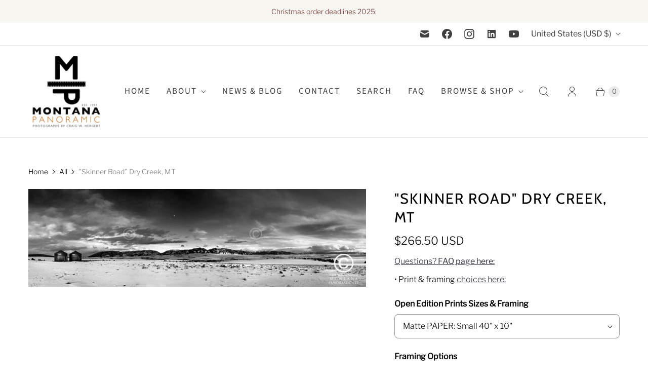

--- FILE ---
content_type: text/html; charset=utf-8
request_url: https://montanapanoramic.com/products/skinner-road-dry-creek-mt
body_size: 39629
content:
<!DOCTYPE html>
<html lang="en" class="no-js">
  <head>
  <script>
    window.Store = window.Store || {};
    window.Store.id = 63083675906;
  </script>
    <meta charset="utf-8">
    <meta http-equiv="cleartype" content="on">
    <meta name="robots" content="index,follow">

    
    <title>&quot;Skinner Road&quot; Dry Creek, MT - Montana Panoramic Gallery</title>

    
      <meta name="description" content="Skinner Road Location: Dry Creek, MT A full moon rises over the winter landscape of the Northern Bridger range near Dry Creek Montana."/>
    

    

<meta name="author" content="Montana Panoramic Gallery">
<meta property="og:url" content="https://montanapanoramic.com/products/skinner-road-dry-creek-mt">
<meta property="og:site_name" content="Montana Panoramic Gallery">




  <meta property="og:type" content="product">
  <meta property="og:title" content="&quot;Skinner Road&quot; Dry Creek, MT">
  
    
      <meta property="og:image" content="https://montanapanoramic.com/cdn/shop/products/1333825872_skinner-Road_eebffb86-6c78-488e-bb04-e72d5ae6030b_600x.jpg?v=1648262941">
      <meta property="og:image:secure_url" content="https://montanapanoramic.com/cdn/shop/products/1333825872_skinner-Road_eebffb86-6c78-488e-bb04-e72d5ae6030b_600x.jpg?v=1648262941">
      <meta property="og:image:width" content="1200">
      <meta property="og:image:height" content="347">
      <meta property="og:image:alt" content="&quot;Skinner Road&quot; Dry Creek, MT">
      
    
  
  <meta property="product:price:amount" content="227.50">
  <meta property="product:price:currency" content="USD">



  <meta property="og:description" content="Skinner Road Location: Dry Creek, MT A full moon rises over the winter landscape of the Northern Bridger range near Dry Creek Montana.">




<meta name="twitter:card" content="summary">

  <meta name="twitter:title" content=""Skinner Road" Dry Creek, MT">
  <meta name="twitter:description" content="Skinner Road
Location: Dry Creek, MT
A full moon rises over the winter landscape of the Northern Bridger range near Dry Creek Montana.">
  <meta name="twitter:image:width" content="240">
  <meta name="twitter:image:height" content="240">
  <meta name="twitter:image" content="https://montanapanoramic.com/cdn/shop/products/1333825872_skinner-Road_eebffb86-6c78-488e-bb04-e72d5ae6030b_240x.jpg?v=1648262941">
  <meta name="twitter:image:alt" content="&quot;Skinner Road&quot; Dry Creek, MT">



    
    

    <!-- Mobile Specific Metas -->
    <meta name="HandheldFriendly" content="True">
    <meta name="MobileOptimized" content="320">
    <meta name="viewport" content="width=device-width,initial-scale=1">
    <meta name="theme-color" content="#ffffff">

    <!-- Preconnect Domains -->
    <link rel="preconnect" href="https://cdn.shopify.com" crossorigin>
    <link rel="preconnect" href="https://fonts.shopify.com" crossorigin>
    <link rel="preconnect" href="https://monorail-edge.shopifysvc.com">

    <!-- Preload Assets -->
    <link rel="preload" href="//montanapanoramic.com/cdn/shop/t/49/assets/theme.css?v=167775669960945186611759333081" as="style">
    <link rel="preload" href="//montanapanoramic.com/cdn/shop/t/49/assets/retina.js?v=98857420581712322531710364377" as="script">

    
    <!-- Stylesheets for Retina-->
    <link href="//montanapanoramic.com/cdn/shop/t/49/assets/theme.css?v=167775669960945186611759333081" rel="stylesheet" type="text/css" media="all" />

    
      <link rel="shortcut icon" type="image/x-icon" href="//montanapanoramic.com/cdn/shop/files/mp_logo_22_WEB_MP_ONLY_favicon_5c3c8dde-d8d5-4e65-a6ee-b18022490d91_180x180.jpg?v=1648054614">
      <link rel="apple-touch-icon" href="//montanapanoramic.com/cdn/shop/files/mp_logo_22_WEB_MP_ONLY_favicon_5c3c8dde-d8d5-4e65-a6ee-b18022490d91_180x180.jpg?v=1648054614"/>
      <link rel="apple-touch-icon" sizes="72x72" href="//montanapanoramic.com/cdn/shop/files/mp_logo_22_WEB_MP_ONLY_favicon_5c3c8dde-d8d5-4e65-a6ee-b18022490d91_72x72.jpg?v=1648054614"/>
      <link rel="apple-touch-icon" sizes="114x114" href="//montanapanoramic.com/cdn/shop/files/mp_logo_22_WEB_MP_ONLY_favicon_5c3c8dde-d8d5-4e65-a6ee-b18022490d91_114x114.jpg?v=1648054614"/>
      <link rel="apple-touch-icon" sizes="180x180" href="//montanapanoramic.com/cdn/shop/files/mp_logo_22_WEB_MP_ONLY_favicon_5c3c8dde-d8d5-4e65-a6ee-b18022490d91_180x180.jpg?v=1648054614"/>
      <link rel="apple-touch-icon" sizes="228x228" href="//montanapanoramic.com/cdn/shop/files/mp_logo_22_WEB_MP_ONLY_favicon_5c3c8dde-d8d5-4e65-a6ee-b18022490d91_228x228.jpg?v=1648054614"/>
    

    <link rel="canonical" href="https://montanapanoramic.com/products/skinner-road-dry-creek-mt"/>

    

    

    
    <script>
      window.PXUTheme = window.PXUTheme || {};
      window.PXUTheme.version = '7.2.0';
      window.PXUTheme.name = 'Retina';
    </script>
    


    <script>
      
window.PXUTheme = window.PXUTheme || {};


window.PXUTheme.routes = window.PXUTheme.routes || {};
window.PXUTheme.routes.root_url = "/";
window.PXUTheme.routes.cart_url = "/cart";
window.PXUTheme.routes.search_url = "/search";
window.PXUTheme.routes.predictive_search_url = "/search/suggest";
window.PXUTheme.routes.product_recommendations_url = "/recommendations/products";


window.PXUTheme.theme_settings = {};

window.PXUTheme.theme_settings.current_locale = "en";
window.PXUTheme.theme_settings.shop_url = "https://montanapanoramic.com";


window.PXUTheme.theme_settings.cart_action_type = "ajax";
window.PXUTheme.theme_settings.shipping_calculator = false;


window.PXUTheme.theme_settings.newsletter_popup = false;
window.PXUTheme.theme_settings.newsletter_popup_days = "0";
window.PXUTheme.theme_settings.newsletter_popup_mobile = false;
window.PXUTheme.theme_settings.newsletter_popup_seconds = 4;


window.PXUTheme.theme_settings.enable_autocomplete = true;


window.PXUTheme.theme_settings.free_text = "Free";
window.PXUTheme.theme_settings.sold_out_options = "hidden";
window.PXUTheme.theme_settings.select_first_available_variant = true;
window.PXUTheme.theme_settings.notify_me_form = true;
window.PXUTheme.theme_settings.show_secondary_media = false;


window.PXUTheme.theme_settings.display_inventory_left = false;
window.PXUTheme.theme_settings.inventory_threshold = 10;
window.PXUTheme.theme_settings.limit_quantity = true;


window.PXUTheme.translation = {};


window.PXUTheme.translation.newsletter_success_text = "Thank you for joining our mailing list!";


window.PXUTheme.translation.contact_field_email = "";


window.PXUTheme.translation.menu = "Menu";


window.PXUTheme.translation.search = "Search";
window.PXUTheme.translation.all_results = "View all results";


window.PXUTheme.translation.agree_to_terms_warning = "You must agree with the terms and conditions to checkout.";
window.PXUTheme.translation.cart_discount = "Discount";
window.PXUTheme.translation.edit_cart = "Edit Cart";
window.PXUTheme.translation.add_to_cart = "Add to Cart";
window.PXUTheme.translation.add_to_cart_success = "Translation missing: en.layout.general.add_to_cart_success";
window.PXUTheme.translation.agree_to_terms_html = "I Agree with the Terms &amp; Conditions";
window.PXUTheme.translation.checkout = "Checkout";
window.PXUTheme.translation.or = "Translation missing: en.layout.general.or";
window.PXUTheme.translation.continue_shopping = "Continue Shopping";
window.PXUTheme.translation.empty_cart = "Your Cart is Empty";
window.PXUTheme.translation.cart_total = "Total";
window.PXUTheme.translation.subtotal = "Subtotal";
window.PXUTheme.translation.cart_notes = "Order Notes";
window.PXUTheme.translation.no_shipping_destination = "We do not ship to this destination.";
window.PXUTheme.translation.additional_rate = "There is one shipping rate available for";
window.PXUTheme.translation.additional_rate_at = "at";
window.PXUTheme.translation.additional_rates_part_1 = "There are";
window.PXUTheme.translation.additional_rates_part_2 = "shipping rates available for";
window.PXUTheme.translation.additional_rates_part_3 = "starting at";



window.PXUTheme.translation.product_add_to_cart_success = "Added";
window.PXUTheme.translation.product_add_to_cart = "Add to Cart";
window.PXUTheme.translation.product_notify_form_email = "Enter your email address...";
window.PXUTheme.translation.product_notify_form_send = "Send";
window.PXUTheme.translation.items_left_count_one = "item left";
window.PXUTheme.translation.items_left_count_other = "items left";
window.PXUTheme.translation.product_sold_out = "Sold Out";
window.PXUTheme.translation.product_unavailable = "Unavailable";
window.PXUTheme.translation.product_notify_form_success = "Thanks! We will notify you when this product becomes available!";
window.PXUTheme.translation.product_from = "from";



window.PXUTheme.media_queries = {};
window.PXUTheme.media_queries.small = window.matchMedia( "(max-width: 480px)" );
window.PXUTheme.media_queries.medium = window.matchMedia( "(max-width: 798px)" );
window.PXUTheme.media_queries.large = window.matchMedia( "(min-width: 799px)" );
window.PXUTheme.media_queries.larger = window.matchMedia( "(min-width: 960px)" );
window.PXUTheme.media_queries.xlarge = window.matchMedia( "(min-width: 1200px)" );
window.PXUTheme.media_queries.ie10 = window.matchMedia( "all and (-ms-high-contrast: none), (-ms-high-contrast: active)" );
window.PXUTheme.media_queries.tablet = window.matchMedia( "only screen and (min-width: 799px) and (max-width: 1024px)" );


window.PXUTheme.device = {};
window.PXUTheme.device.hasTouch = window.matchMedia("(any-pointer: coarse)");
window.PXUTheme.device.hasMouse = window.matchMedia("(any-pointer: fine)");


window.PXUTheme.currency = {};


window.PXUTheme.currency.shop_currency = "USD";
window.PXUTheme.currency.default_currency = "USD";
window.PXUTheme.currency.display_format = "money_with_currency_format";
window.PXUTheme.currency.money_format = "${{amount}} USD";
window.PXUTheme.currency.money_format_no_currency = "${{amount}}";
window.PXUTheme.currency.money_format_currency = "${{amount}} USD";
window.PXUTheme.currency.native_multi_currency = true;
window.PXUTheme.currency.iso_code = "USD";
window.PXUTheme.currency.symbol = "$";
window.PXUTheme.currency.shipping_calculator = false;
    </script>

    <script src="//montanapanoramic.com/cdn/shop/t/49/assets/retina.js?v=98857420581712322531710364377" defer></script>

    <script>window.performance && window.performance.mark && window.performance.mark('shopify.content_for_header.start');</script><meta name="facebook-domain-verification" content="4a47oxh8ab9n0vqhek3rtvahfirfom">
<meta name="google-site-verification" content="SD-GAhehr7ASXGaBkojUpxBcYzQ1Yeo5054VjVzBBWU">
<meta id="shopify-digital-wallet" name="shopify-digital-wallet" content="/63083675906/digital_wallets/dialog">
<meta name="shopify-checkout-api-token" content="317420270b5ed4bb96c9d35fbd20e33e">
<meta id="in-context-paypal-metadata" data-shop-id="63083675906" data-venmo-supported="false" data-environment="production" data-locale="en_US" data-paypal-v4="true" data-currency="USD">
<link rel="alternate" type="application/json+oembed" href="https://montanapanoramic.com/products/skinner-road-dry-creek-mt.oembed">
<script async="async" src="/checkouts/internal/preloads.js?locale=en-US"></script>
<link rel="preconnect" href="https://shop.app" crossorigin="anonymous">
<script async="async" src="https://shop.app/checkouts/internal/preloads.js?locale=en-US&shop_id=63083675906" crossorigin="anonymous"></script>
<script id="apple-pay-shop-capabilities" type="application/json">{"shopId":63083675906,"countryCode":"US","currencyCode":"USD","merchantCapabilities":["supports3DS"],"merchantId":"gid:\/\/shopify\/Shop\/63083675906","merchantName":"Montana Panoramic Gallery","requiredBillingContactFields":["postalAddress","email","phone"],"requiredShippingContactFields":["postalAddress","email","phone"],"shippingType":"shipping","supportedNetworks":["visa","masterCard","amex","discover","elo","jcb"],"total":{"type":"pending","label":"Montana Panoramic Gallery","amount":"1.00"},"shopifyPaymentsEnabled":true,"supportsSubscriptions":true}</script>
<script id="shopify-features" type="application/json">{"accessToken":"317420270b5ed4bb96c9d35fbd20e33e","betas":["rich-media-storefront-analytics"],"domain":"montanapanoramic.com","predictiveSearch":true,"shopId":63083675906,"locale":"en"}</script>
<script>var Shopify = Shopify || {};
Shopify.shop = "montanapanoramic.myshopify.com";
Shopify.locale = "en";
Shopify.currency = {"active":"USD","rate":"1.0"};
Shopify.country = "US";
Shopify.theme = {"name":"New Retina Theme Update - 3-13-24 for live","id":140712280322,"schema_name":"Retina","schema_version":"7.2.0","theme_store_id":601,"role":"main"};
Shopify.theme.handle = "null";
Shopify.theme.style = {"id":null,"handle":null};
Shopify.cdnHost = "montanapanoramic.com/cdn";
Shopify.routes = Shopify.routes || {};
Shopify.routes.root = "/";</script>
<script type="module">!function(o){(o.Shopify=o.Shopify||{}).modules=!0}(window);</script>
<script>!function(o){function n(){var o=[];function n(){o.push(Array.prototype.slice.apply(arguments))}return n.q=o,n}var t=o.Shopify=o.Shopify||{};t.loadFeatures=n(),t.autoloadFeatures=n()}(window);</script>
<script>
  window.ShopifyPay = window.ShopifyPay || {};
  window.ShopifyPay.apiHost = "shop.app\/pay";
  window.ShopifyPay.redirectState = null;
</script>
<script id="shop-js-analytics" type="application/json">{"pageType":"product"}</script>
<script defer="defer" async type="module" src="//montanapanoramic.com/cdn/shopifycloud/shop-js/modules/v2/client.init-shop-cart-sync_dlpDe4U9.en.esm.js"></script>
<script defer="defer" async type="module" src="//montanapanoramic.com/cdn/shopifycloud/shop-js/modules/v2/chunk.common_FunKbpTJ.esm.js"></script>
<script type="module">
  await import("//montanapanoramic.com/cdn/shopifycloud/shop-js/modules/v2/client.init-shop-cart-sync_dlpDe4U9.en.esm.js");
await import("//montanapanoramic.com/cdn/shopifycloud/shop-js/modules/v2/chunk.common_FunKbpTJ.esm.js");

  window.Shopify.SignInWithShop?.initShopCartSync?.({"fedCMEnabled":true,"windoidEnabled":true});

</script>
<script>
  window.Shopify = window.Shopify || {};
  if (!window.Shopify.featureAssets) window.Shopify.featureAssets = {};
  window.Shopify.featureAssets['shop-js'] = {"shop-cart-sync":["modules/v2/client.shop-cart-sync_DIWHqfTk.en.esm.js","modules/v2/chunk.common_FunKbpTJ.esm.js"],"init-fed-cm":["modules/v2/client.init-fed-cm_CmNkGb1A.en.esm.js","modules/v2/chunk.common_FunKbpTJ.esm.js"],"shop-button":["modules/v2/client.shop-button_Dpfxl9vG.en.esm.js","modules/v2/chunk.common_FunKbpTJ.esm.js"],"init-shop-cart-sync":["modules/v2/client.init-shop-cart-sync_dlpDe4U9.en.esm.js","modules/v2/chunk.common_FunKbpTJ.esm.js"],"init-shop-email-lookup-coordinator":["modules/v2/client.init-shop-email-lookup-coordinator_DUdFDmvK.en.esm.js","modules/v2/chunk.common_FunKbpTJ.esm.js"],"init-windoid":["modules/v2/client.init-windoid_V_O5I0mt.en.esm.js","modules/v2/chunk.common_FunKbpTJ.esm.js"],"pay-button":["modules/v2/client.pay-button_x_P2fRzB.en.esm.js","modules/v2/chunk.common_FunKbpTJ.esm.js"],"shop-toast-manager":["modules/v2/client.shop-toast-manager_p8J9W8kY.en.esm.js","modules/v2/chunk.common_FunKbpTJ.esm.js"],"shop-cash-offers":["modules/v2/client.shop-cash-offers_CtPYbIPM.en.esm.js","modules/v2/chunk.common_FunKbpTJ.esm.js","modules/v2/chunk.modal_n1zSoh3t.esm.js"],"shop-login-button":["modules/v2/client.shop-login-button_C3-NmE42.en.esm.js","modules/v2/chunk.common_FunKbpTJ.esm.js","modules/v2/chunk.modal_n1zSoh3t.esm.js"],"avatar":["modules/v2/client.avatar_BTnouDA3.en.esm.js"],"init-shop-for-new-customer-accounts":["modules/v2/client.init-shop-for-new-customer-accounts_aeWumpsw.en.esm.js","modules/v2/client.shop-login-button_C3-NmE42.en.esm.js","modules/v2/chunk.common_FunKbpTJ.esm.js","modules/v2/chunk.modal_n1zSoh3t.esm.js"],"init-customer-accounts-sign-up":["modules/v2/client.init-customer-accounts-sign-up_CRLhpYdY.en.esm.js","modules/v2/client.shop-login-button_C3-NmE42.en.esm.js","modules/v2/chunk.common_FunKbpTJ.esm.js","modules/v2/chunk.modal_n1zSoh3t.esm.js"],"init-customer-accounts":["modules/v2/client.init-customer-accounts_BkuyBVsz.en.esm.js","modules/v2/client.shop-login-button_C3-NmE42.en.esm.js","modules/v2/chunk.common_FunKbpTJ.esm.js","modules/v2/chunk.modal_n1zSoh3t.esm.js"],"shop-follow-button":["modules/v2/client.shop-follow-button_DDNA7Aw9.en.esm.js","modules/v2/chunk.common_FunKbpTJ.esm.js","modules/v2/chunk.modal_n1zSoh3t.esm.js"],"checkout-modal":["modules/v2/client.checkout-modal_EOl6FxyC.en.esm.js","modules/v2/chunk.common_FunKbpTJ.esm.js","modules/v2/chunk.modal_n1zSoh3t.esm.js"],"lead-capture":["modules/v2/client.lead-capture_LZVhB0lN.en.esm.js","modules/v2/chunk.common_FunKbpTJ.esm.js","modules/v2/chunk.modal_n1zSoh3t.esm.js"],"shop-login":["modules/v2/client.shop-login_D4d_T_FR.en.esm.js","modules/v2/chunk.common_FunKbpTJ.esm.js","modules/v2/chunk.modal_n1zSoh3t.esm.js"],"payment-terms":["modules/v2/client.payment-terms_g-geHK5T.en.esm.js","modules/v2/chunk.common_FunKbpTJ.esm.js","modules/v2/chunk.modal_n1zSoh3t.esm.js"]};
</script>
<script>(function() {
  var isLoaded = false;
  function asyncLoad() {
    if (isLoaded) return;
    isLoaded = true;
    var urls = ["\/\/cdn.shopify.com\/proxy\/7513ac4ab88289b20685f7e406edce53e0af3cc83bffe438b3d99f0ac4e4128e\/cdn.nfcube.com\/instafeed-56ed9d6158b69df7cb4cf56a39a90143.js?shop=montanapanoramic.myshopify.com\u0026sp-cache-control=cHVibGljLCBtYXgtYWdlPTkwMA"];
    for (var i = 0; i < urls.length; i++) {
      var s = document.createElement('script');
      s.type = 'text/javascript';
      s.async = true;
      s.src = urls[i];
      var x = document.getElementsByTagName('script')[0];
      x.parentNode.insertBefore(s, x);
    }
  };
  if(window.attachEvent) {
    window.attachEvent('onload', asyncLoad);
  } else {
    window.addEventListener('load', asyncLoad, false);
  }
})();</script>
<script id="__st">var __st={"a":63083675906,"offset":-25200,"reqid":"99859a05-c9c5-48da-af0f-276f252a0f2c-1765612261","pageurl":"montanapanoramic.com\/products\/skinner-road-dry-creek-mt","u":"465ae313a73e","p":"product","rtyp":"product","rid":7636571128066};</script>
<script>window.ShopifyPaypalV4VisibilityTracking = true;</script>
<script id="captcha-bootstrap">!function(){'use strict';const t='contact',e='account',n='new_comment',o=[[t,t],['blogs',n],['comments',n],[t,'customer']],c=[[e,'customer_login'],[e,'guest_login'],[e,'recover_customer_password'],[e,'create_customer']],r=t=>t.map((([t,e])=>`form[action*='/${t}']:not([data-nocaptcha='true']) input[name='form_type'][value='${e}']`)).join(','),a=t=>()=>t?[...document.querySelectorAll(t)].map((t=>t.form)):[];function s(){const t=[...o],e=r(t);return a(e)}const i='password',u='form_key',d=['recaptcha-v3-token','g-recaptcha-response','h-captcha-response',i],f=()=>{try{return window.sessionStorage}catch{return}},m='__shopify_v',_=t=>t.elements[u];function p(t,e,n=!1){try{const o=window.sessionStorage,c=JSON.parse(o.getItem(e)),{data:r}=function(t){const{data:e,action:n}=t;return t[m]||n?{data:e,action:n}:{data:t,action:n}}(c);for(const[e,n]of Object.entries(r))t.elements[e]&&(t.elements[e].value=n);n&&o.removeItem(e)}catch(o){console.error('form repopulation failed',{error:o})}}const l='form_type',E='cptcha';function T(t){t.dataset[E]=!0}const w=window,h=w.document,L='Shopify',v='ce_forms',y='captcha';let A=!1;((t,e)=>{const n=(g='f06e6c50-85a8-45c8-87d0-21a2b65856fe',I='https://cdn.shopify.com/shopifycloud/storefront-forms-hcaptcha/ce_storefront_forms_captcha_hcaptcha.v1.5.2.iife.js',D={infoText:'Protected by hCaptcha',privacyText:'Privacy',termsText:'Terms'},(t,e,n)=>{const o=w[L][v],c=o.bindForm;if(c)return c(t,g,e,D).then(n);var r;o.q.push([[t,g,e,D],n]),r=I,A||(h.body.append(Object.assign(h.createElement('script'),{id:'captcha-provider',async:!0,src:r})),A=!0)});var g,I,D;w[L]=w[L]||{},w[L][v]=w[L][v]||{},w[L][v].q=[],w[L][y]=w[L][y]||{},w[L][y].protect=function(t,e){n(t,void 0,e),T(t)},Object.freeze(w[L][y]),function(t,e,n,w,h,L){const[v,y,A,g]=function(t,e,n){const i=e?o:[],u=t?c:[],d=[...i,...u],f=r(d),m=r(i),_=r(d.filter((([t,e])=>n.includes(e))));return[a(f),a(m),a(_),s()]}(w,h,L),I=t=>{const e=t.target;return e instanceof HTMLFormElement?e:e&&e.form},D=t=>v().includes(t);t.addEventListener('submit',(t=>{const e=I(t);if(!e)return;const n=D(e)&&!e.dataset.hcaptchaBound&&!e.dataset.recaptchaBound,o=_(e),c=g().includes(e)&&(!o||!o.value);(n||c)&&t.preventDefault(),c&&!n&&(function(t){try{if(!f())return;!function(t){const e=f();if(!e)return;const n=_(t);if(!n)return;const o=n.value;o&&e.removeItem(o)}(t);const e=Array.from(Array(32),(()=>Math.random().toString(36)[2])).join('');!function(t,e){_(t)||t.append(Object.assign(document.createElement('input'),{type:'hidden',name:u})),t.elements[u].value=e}(t,e),function(t,e){const n=f();if(!n)return;const o=[...t.querySelectorAll(`input[type='${i}']`)].map((({name:t})=>t)),c=[...d,...o],r={};for(const[a,s]of new FormData(t).entries())c.includes(a)||(r[a]=s);n.setItem(e,JSON.stringify({[m]:1,action:t.action,data:r}))}(t,e)}catch(e){console.error('failed to persist form',e)}}(e),e.submit())}));const S=(t,e)=>{t&&!t.dataset[E]&&(n(t,e.some((e=>e===t))),T(t))};for(const o of['focusin','change'])t.addEventListener(o,(t=>{const e=I(t);D(e)&&S(e,y())}));const B=e.get('form_key'),M=e.get(l),P=B&&M;t.addEventListener('DOMContentLoaded',(()=>{const t=y();if(P)for(const e of t)e.elements[l].value===M&&p(e,B);[...new Set([...A(),...v().filter((t=>'true'===t.dataset.shopifyCaptcha))])].forEach((e=>S(e,t)))}))}(h,new URLSearchParams(w.location.search),n,t,e,['guest_login'])})(!0,!0)}();</script>
<script integrity="sha256-52AcMU7V7pcBOXWImdc/TAGTFKeNjmkeM1Pvks/DTgc=" data-source-attribution="shopify.loadfeatures" defer="defer" src="//montanapanoramic.com/cdn/shopifycloud/storefront/assets/storefront/load_feature-81c60534.js" crossorigin="anonymous"></script>
<script crossorigin="anonymous" defer="defer" src="//montanapanoramic.com/cdn/shopifycloud/storefront/assets/shopify_pay/storefront-65b4c6d7.js?v=20250812"></script>
<script data-source-attribution="shopify.dynamic_checkout.dynamic.init">var Shopify=Shopify||{};Shopify.PaymentButton=Shopify.PaymentButton||{isStorefrontPortableWallets:!0,init:function(){window.Shopify.PaymentButton.init=function(){};var t=document.createElement("script");t.src="https://montanapanoramic.com/cdn/shopifycloud/portable-wallets/latest/portable-wallets.en.js",t.type="module",document.head.appendChild(t)}};
</script>
<script data-source-attribution="shopify.dynamic_checkout.buyer_consent">
  function portableWalletsHideBuyerConsent(e){var t=document.getElementById("shopify-buyer-consent"),n=document.getElementById("shopify-subscription-policy-button");t&&n&&(t.classList.add("hidden"),t.setAttribute("aria-hidden","true"),n.removeEventListener("click",e))}function portableWalletsShowBuyerConsent(e){var t=document.getElementById("shopify-buyer-consent"),n=document.getElementById("shopify-subscription-policy-button");t&&n&&(t.classList.remove("hidden"),t.removeAttribute("aria-hidden"),n.addEventListener("click",e))}window.Shopify?.PaymentButton&&(window.Shopify.PaymentButton.hideBuyerConsent=portableWalletsHideBuyerConsent,window.Shopify.PaymentButton.showBuyerConsent=portableWalletsShowBuyerConsent);
</script>
<script data-source-attribution="shopify.dynamic_checkout.cart.bootstrap">document.addEventListener("DOMContentLoaded",(function(){function t(){return document.querySelector("shopify-accelerated-checkout-cart, shopify-accelerated-checkout")}if(t())Shopify.PaymentButton.init();else{new MutationObserver((function(e,n){t()&&(Shopify.PaymentButton.init(),n.disconnect())})).observe(document.body,{childList:!0,subtree:!0})}}));
</script>
<script id='scb4127' type='text/javascript' async='' src='https://montanapanoramic.com/cdn/shopifycloud/privacy-banner/storefront-banner.js'></script><link id="shopify-accelerated-checkout-styles" rel="stylesheet" media="screen" href="https://montanapanoramic.com/cdn/shopifycloud/portable-wallets/latest/accelerated-checkout-backwards-compat.css" crossorigin="anonymous">
<style id="shopify-accelerated-checkout-cart">
        #shopify-buyer-consent {
  margin-top: 1em;
  display: inline-block;
  width: 100%;
}

#shopify-buyer-consent.hidden {
  display: none;
}

#shopify-subscription-policy-button {
  background: none;
  border: none;
  padding: 0;
  text-decoration: underline;
  font-size: inherit;
  cursor: pointer;
}

#shopify-subscription-policy-button::before {
  box-shadow: none;
}

      </style>

<script>window.performance && window.performance.mark && window.performance.mark('shopify.content_for_header.end');</script>

    <script>
      document.documentElement.className=document.documentElement.className.replace(/\bno-js\b/,'js');
      if(window.Shopify&&window.Shopify.designMode)document.documentElement.className+=' in-theme-editor';
    </script>
  <!-- BEGIN app block: shopify://apps/judge-me-reviews/blocks/judgeme_core/61ccd3b1-a9f2-4160-9fe9-4fec8413e5d8 --><!-- Start of Judge.me Core -->




<link rel="dns-prefetch" href="https://cdnwidget.judge.me">
<link rel="dns-prefetch" href="https://cdn.judge.me">
<link rel="dns-prefetch" href="https://cdn1.judge.me">
<link rel="dns-prefetch" href="https://api.judge.me">

<script data-cfasync='false' class='jdgm-settings-script'>window.jdgmSettings={"pagination":5,"disable_web_reviews":false,"badge_no_review_text":"No reviews","badge_n_reviews_text":"{{ n }} review/reviews","hide_badge_preview_if_no_reviews":true,"badge_hide_text":false,"enforce_center_preview_badge":false,"widget_title":"Customer Reviews","widget_open_form_text":"Write a review","widget_close_form_text":"Cancel review","widget_refresh_page_text":"Refresh page","widget_summary_text":"Based on {{ number_of_reviews }} review/reviews","widget_no_review_text":"Be the first to write a review","widget_name_field_text":"Display name","widget_verified_name_field_text":"Verified Name (public)","widget_name_placeholder_text":"Display name","widget_required_field_error_text":"This field is required.","widget_email_field_text":"Email address","widget_verified_email_field_text":"Verified Email (private, can not be edited)","widget_email_placeholder_text":"Your email address","widget_email_field_error_text":"Please enter a valid email address.","widget_rating_field_text":"Rating","widget_review_title_field_text":"Review Title","widget_review_title_placeholder_text":"Give your review a title","widget_review_body_field_text":"Review content","widget_review_body_placeholder_text":"Start writing here...","widget_pictures_field_text":"Picture/Video (optional)","widget_submit_review_text":"Submit Review","widget_submit_verified_review_text":"Submit Verified Review","widget_submit_success_msg_with_auto_publish":"Thank you! Please refresh the page in a few moments to see your review. You can remove or edit your review by logging into \u003ca href='https://judge.me/login' target='_blank' rel='nofollow noopener'\u003eJudge.me\u003c/a\u003e","widget_submit_success_msg_no_auto_publish":"Thank you! Your review will be published as soon as it is approved by the shop admin. You can remove or edit your review by logging into \u003ca href='https://judge.me/login' target='_blank' rel='nofollow noopener'\u003eJudge.me\u003c/a\u003e","widget_show_default_reviews_out_of_total_text":"Showing {{ n_reviews_shown }} out of {{ n_reviews }} reviews.","widget_show_all_link_text":"Show all","widget_show_less_link_text":"Show less","widget_author_said_text":"{{ reviewer_name }} said:","widget_days_text":"{{ n }} days ago","widget_weeks_text":"{{ n }} week/weeks ago","widget_months_text":"{{ n }} month/months ago","widget_years_text":"{{ n }} year/years ago","widget_yesterday_text":"Yesterday","widget_today_text":"Today","widget_replied_text":"\u003e\u003e {{ shop_name }} replied:","widget_read_more_text":"Read more","widget_rating_filter_see_all_text":"See all reviews","widget_sorting_most_recent_text":"Most Recent","widget_sorting_highest_rating_text":"Highest Rating","widget_sorting_lowest_rating_text":"Lowest Rating","widget_sorting_with_pictures_text":"Only Pictures","widget_sorting_most_helpful_text":"Most Helpful","widget_open_question_form_text":"Ask a question","widget_reviews_subtab_text":"Reviews","widget_questions_subtab_text":"Questions","widget_question_label_text":"Question","widget_answer_label_text":"Answer","widget_question_placeholder_text":"Write your question here","widget_submit_question_text":"Submit Question","widget_question_submit_success_text":"Thank you for your question! We will notify you once it gets answered.","verified_badge_text":"Verified","verified_badge_placement":"left-of-reviewer-name","widget_hide_border":false,"widget_social_share":false,"all_reviews_include_out_of_store_products":true,"all_reviews_out_of_store_text":"(out of store)","all_reviews_product_name_prefix_text":"about","enable_review_pictures":true,"widget_product_reviews_subtab_text":"Product Reviews","widget_shop_reviews_subtab_text":"Shop Reviews","widget_write_a_store_review_text":"Write a Store Review","widget_other_languages_heading":"Reviews in Other Languages","widget_translate_review_text":"Translate review to {{ language }}","widget_translating_review_text":"Translating...","widget_show_original_translation_text":"Show original ({{ language }})","widget_translate_review_failed_text":"Review couldn't be translated.","widget_translate_review_retry_text":"Retry","widget_translate_review_try_again_later_text":"Try again later","widget_sorting_pictures_first_text":"Pictures First","floating_tab_button_name":"★ Reviews","floating_tab_title":"Let customers speak for us","floating_tab_url":"","floating_tab_url_enabled":false,"all_reviews_text_badge_text":"Customers rate us {{ shop.metafields.judgeme.all_reviews_rating | round: 1 }}/5 based on {{ shop.metafields.judgeme.all_reviews_count }} reviews.","all_reviews_text_badge_text_branded_style":"{{ shop.metafields.judgeme.all_reviews_rating | round: 1 }} out of 5 stars based on {{ shop.metafields.judgeme.all_reviews_count }} reviews","all_reviews_text_badge_url":"","all_reviews_text_style":"branded","featured_carousel_title":"Let customers speak for us","featured_carousel_count_text":"from {{ n }} reviews","featured_carousel_url":"","verified_count_badge_style":"branded","verified_count_badge_url":"","picture_reminder_submit_button":"Upload Pictures","enable_review_videos":true,"mute_video_by_default":true,"widget_sorting_videos_first_text":"Videos First","widget_review_pending_text":"Pending","remove_microdata_snippet":false,"preview_badge_no_question_text":"No questions","preview_badge_n_question_text":"{{ number_of_questions }} question/questions","widget_search_bar_placeholder":"Search reviews","widget_sorting_verified_only_text":"Verified only","featured_carousel_verified_badge_enable":true,"featured_carousel_more_reviews_button_text":"Read more reviews","featured_carousel_view_product_button_text":"View product","all_reviews_page_load_more_text":"Load More Reviews","widget_advanced_speed_features":5,"widget_public_name_text":"displayed publicly like","default_reviewer_name_has_non_latin":true,"widget_reviewer_anonymous":"Anonymous","medals_widget_title":"Judge.me Review Medals","widget_invalid_yt_video_url_error_text":"Not a YouTube video URL","widget_max_length_field_error_text":"Please enter no more than {0} characters.","widget_verified_by_shop_text":"Verified by Shop","widget_show_photo_gallery":true,"widget_load_with_code_splitting":true,"widget_ugc_title":"Made by us, Shared by you","widget_ugc_subtitle":"Tag us to see your picture featured in our page","widget_ugc_primary_button_text":"Buy Now","widget_ugc_secondary_button_text":"Load More","widget_ugc_reviews_button_text":"View Reviews","widget_summary_average_rating_text":"{{ average_rating }} out of 5","widget_media_grid_title":"Customer photos \u0026 videos","widget_media_grid_see_more_text":"See more","widget_verified_by_judgeme_text":"Verified by Judge.me","widget_verified_by_judgeme_text_in_store_medals":"Verified by Judge.me","widget_media_field_exceed_quantity_message":"Sorry, we can only accept {{ max_media }} for one review.","widget_media_field_exceed_limit_message":"{{ file_name }} is too large, please select a {{ media_type }} less than {{ size_limit }}MB.","widget_review_submitted_text":"Review Submitted!","widget_question_submitted_text":"Question Submitted!","widget_close_form_text_question":"Cancel","widget_write_your_answer_here_text":"Write your answer here","widget_enabled_branded_link":true,"widget_show_collected_by_judgeme":true,"widget_collected_by_judgeme_text":"collected by Judge.me","widget_load_more_text":"Load More","widget_full_review_text":"Full Review","widget_read_more_reviews_text":"Read More Reviews","widget_read_questions_text":"Read Questions","widget_questions_and_answers_text":"Questions \u0026 Answers","widget_verified_by_text":"Verified by","widget_verified_text":"Verified","widget_number_of_reviews_text":"{{ number_of_reviews }} reviews","widget_back_button_text":"Back","widget_next_button_text":"Next","widget_custom_forms_filter_button":"Filters","how_reviews_are_collected":"How reviews are collected?","widget_gdpr_statement":"How we use your data: We'll only contact you about the review you left, and only if necessary. By submitting your review, you agree to Judge.me's \u003ca href='https://judge.me/terms' target='_blank' rel='nofollow noopener'\u003eterms\u003c/a\u003e, \u003ca href='https://judge.me/privacy' target='_blank' rel='nofollow noopener'\u003eprivacy\u003c/a\u003e and \u003ca href='https://judge.me/content-policy' target='_blank' rel='nofollow noopener'\u003econtent\u003c/a\u003e policies.","review_snippet_widget_round_border_style":true,"review_snippet_widget_card_color":"#FFFFFF","review_snippet_widget_slider_arrows_background_color":"#FFFFFF","review_snippet_widget_slider_arrows_color":"#000000","review_snippet_widget_star_color":"#108474","all_reviews_product_variant_label_text":"Variant: ","widget_show_verified_branding":true,"redirect_reviewers_invited_via_email":"review_widget","review_content_screen_title_text":"How would you rate this product?","review_content_introduction_text":"We would love it if you would share a bit about your experience.","one_star_review_guidance_text":"Poor","five_star_review_guidance_text":"Great","customer_information_screen_title_text":"About you","customer_information_introduction_text":"Please tell us more about you.","custom_questions_screen_title_text":"Your experience in more detail","custom_questions_introduction_text":"Here are a few questions to help us understand more about your experience.","review_submitted_screen_title_text":"Thanks for your review!","review_submitted_screen_thank_you_text":"We are processing it and it will appear on the store soon.","review_submitted_screen_email_verification_text":"Please confirm your email by clicking the link we just sent you. This helps us keep reviews authentic.","review_submitted_request_store_review_text":"Would you like to share your experience of shopping with us?","review_submitted_review_other_products_text":"Would you like to review these products?","store_review_screen_title_text":"Would you like to share your experience of shopping with us?","store_review_introduction_text":"We value your feedback and use it to improve. Please share any thoughts or suggestions you have.","reviewer_media_screen_title_picture_text":"Share a picture","reviewer_media_introduction_picture_text":"Upload a photo to support your review.","reviewer_media_screen_title_video_text":"Share a video","reviewer_media_introduction_video_text":"Upload a video to support your review.","reviewer_media_screen_title_picture_or_video_text":"Share a picture or video","reviewer_media_introduction_picture_or_video_text":"Upload a photo or video to support your review.","reviewer_media_youtube_url_text":"Paste your Youtube URL here","advanced_settings_next_step_button_text":"Next","advanced_settings_close_review_button_text":"Close","write_review_flow_required_text":"Required","write_review_flow_privacy_message_text":"We respect your privacy.","write_review_flow_anonymous_text":"Post review as anonymous","write_review_flow_visibility_text":"This won't be visible to other customers.","write_review_flow_multiple_selection_help_text":"Select as many as you like","write_review_flow_single_selection_help_text":"Select one option","write_review_flow_required_field_error_text":"This field is required","write_review_flow_invalid_email_error_text":"Please enter a valid email address","write_review_flow_max_length_error_text":"Max. {{ max_length }} characters.","write_review_flow_media_upload_text":"\u003cb\u003eClick to upload\u003c/b\u003e or drag and drop","write_review_flow_gdpr_statement":"We'll only contact you about your review if necessary. By submitting your review, you agree to our \u003ca href='https://judge.me/terms' target='_blank' rel='nofollow noopener'\u003eterms and conditions\u003c/a\u003e and \u003ca href='https://judge.me/privacy' target='_blank' rel='nofollow noopener'\u003eprivacy policy\u003c/a\u003e.","negative_review_resolution_screen_title_text":"Tell us more","negative_review_resolution_text":"We see that you have not had a great experience. Before you leave a review reach out to us and we would love to do what we can to make sure your experience with us is great.","negative_review_resolution_button_text":"Contact us","transparency_badges_collected_via_store_invite_text":"Review collected via store invitation","transparency_badges_from_another_provider_text":"Review collected from another provider","transparency_badges_collected_from_store_visitor_text":"Review collected from a store visitor","transparency_badges_written_in_google_text":"Review written in Google","transparency_badges_written_in_etsy_text":"Review written in Etsy","transparency_badges_written_in_shop_app_text":"Review written in Shop App","transparency_badges_earned_reward_text":"Review earned a reward for future purchase","review_widget_review_word_singular":"Review","review_widget_review_word_plural":"Reviews","platform":"shopify","branding_url":"https://app.judge.me/reviews","branding_text":"Powered by Judge.me","locale":"en","reply_name":"Montana Panoramic Gallery","widget_version":"3.0","footer":true,"autopublish":false,"review_dates":true,"enable_custom_form":false,"shop_locale":"en","enable_multi_locales_translations":true,"show_review_title_input":true,"review_verification_email_status":"always","can_be_branded":false,"reply_name_text":"Montana Panoramic Gallery"};</script> <style class='jdgm-settings-style'>.jdgm-xx{left:0}:root{--jdgm-primary-color: #108474;--jdgm-secondary-color: rgba(16,132,116,0.1);--jdgm-star-color: #108474;--jdgm-write-review-text-color: white;--jdgm-write-review-bg-color: #108474;--jdgm-paginate-color: #108474;--jdgm-border-radius: 0;--jdgm-reviewer-name-color: #108474}.jdgm-histogram__bar-content{background-color:#108474}.jdgm-rev[data-verified-buyer=true] .jdgm-rev__icon.jdgm-rev__icon:after,.jdgm-rev__buyer-badge.jdgm-rev__buyer-badge{color:white;background-color:#108474}.jdgm-review-widget--small .jdgm-gallery.jdgm-gallery .jdgm-gallery__thumbnail-link:nth-child(8) .jdgm-gallery__thumbnail-wrapper.jdgm-gallery__thumbnail-wrapper:before{content:"See more"}@media only screen and (min-width: 768px){.jdgm-gallery.jdgm-gallery .jdgm-gallery__thumbnail-link:nth-child(8) .jdgm-gallery__thumbnail-wrapper.jdgm-gallery__thumbnail-wrapper:before{content:"See more"}}.jdgm-prev-badge[data-average-rating='0.00']{display:none !important}.jdgm-author-all-initials{display:none !important}.jdgm-author-last-initial{display:none !important}.jdgm-rev-widg__title{visibility:hidden}.jdgm-rev-widg__summary-text{visibility:hidden}.jdgm-prev-badge__text{visibility:hidden}.jdgm-rev__prod-link-prefix:before{content:'about'}.jdgm-rev__variant-label:before{content:'Variant: '}.jdgm-rev__out-of-store-text:before{content:'(out of store)'}@media only screen and (min-width: 768px){.jdgm-rev__pics .jdgm-rev_all-rev-page-picture-separator,.jdgm-rev__pics .jdgm-rev__product-picture{display:none}}@media only screen and (max-width: 768px){.jdgm-rev__pics .jdgm-rev_all-rev-page-picture-separator,.jdgm-rev__pics .jdgm-rev__product-picture{display:none}}.jdgm-preview-badge[data-template="product"]{display:none !important}.jdgm-preview-badge[data-template="collection"]{display:none !important}.jdgm-preview-badge[data-template="index"]{display:none !important}.jdgm-review-widget[data-from-snippet="true"]{display:none !important}.jdgm-verified-count-badget[data-from-snippet="true"]{display:none !important}.jdgm-carousel-wrapper[data-from-snippet="true"]{display:none !important}.jdgm-all-reviews-text[data-from-snippet="true"]{display:none !important}.jdgm-medals-section[data-from-snippet="true"]{display:none !important}.jdgm-ugc-media-wrapper[data-from-snippet="true"]{display:none !important}.jdgm-review-snippet-widget .jdgm-rev-snippet-widget__cards-container .jdgm-rev-snippet-card{border-radius:8px;background:#fff}.jdgm-review-snippet-widget .jdgm-rev-snippet-widget__cards-container .jdgm-rev-snippet-card__rev-rating .jdgm-star{color:#108474}.jdgm-review-snippet-widget .jdgm-rev-snippet-widget__prev-btn,.jdgm-review-snippet-widget .jdgm-rev-snippet-widget__next-btn{border-radius:50%;background:#fff}.jdgm-review-snippet-widget .jdgm-rev-snippet-widget__prev-btn>svg,.jdgm-review-snippet-widget .jdgm-rev-snippet-widget__next-btn>svg{fill:#000}.jdgm-full-rev-modal.rev-snippet-widget .jm-mfp-container .jm-mfp-content,.jdgm-full-rev-modal.rev-snippet-widget .jm-mfp-container .jdgm-full-rev__icon,.jdgm-full-rev-modal.rev-snippet-widget .jm-mfp-container .jdgm-full-rev__pic-img,.jdgm-full-rev-modal.rev-snippet-widget .jm-mfp-container .jdgm-full-rev__reply{border-radius:8px}.jdgm-full-rev-modal.rev-snippet-widget .jm-mfp-container .jdgm-full-rev[data-verified-buyer="true"] .jdgm-full-rev__icon::after{border-radius:8px}.jdgm-full-rev-modal.rev-snippet-widget .jm-mfp-container .jdgm-full-rev .jdgm-rev__buyer-badge{border-radius:calc( 8px / 2 )}.jdgm-full-rev-modal.rev-snippet-widget .jm-mfp-container .jdgm-full-rev .jdgm-full-rev__replier::before{content:'Montana Panoramic Gallery'}.jdgm-full-rev-modal.rev-snippet-widget .jm-mfp-container .jdgm-full-rev .jdgm-full-rev__product-button{border-radius:calc( 8px * 6 )}
</style> <style class='jdgm-settings-style'></style>

  
  
  
  <style class='jdgm-miracle-styles'>
  @-webkit-keyframes jdgm-spin{0%{-webkit-transform:rotate(0deg);-ms-transform:rotate(0deg);transform:rotate(0deg)}100%{-webkit-transform:rotate(359deg);-ms-transform:rotate(359deg);transform:rotate(359deg)}}@keyframes jdgm-spin{0%{-webkit-transform:rotate(0deg);-ms-transform:rotate(0deg);transform:rotate(0deg)}100%{-webkit-transform:rotate(359deg);-ms-transform:rotate(359deg);transform:rotate(359deg)}}@font-face{font-family:'JudgemeStar';src:url("[data-uri]") format("woff");font-weight:normal;font-style:normal}.jdgm-star{font-family:'JudgemeStar';display:inline !important;text-decoration:none !important;padding:0 4px 0 0 !important;margin:0 !important;font-weight:bold;opacity:1;-webkit-font-smoothing:antialiased;-moz-osx-font-smoothing:grayscale}.jdgm-star:hover{opacity:1}.jdgm-star:last-of-type{padding:0 !important}.jdgm-star.jdgm--on:before{content:"\e000"}.jdgm-star.jdgm--off:before{content:"\e001"}.jdgm-star.jdgm--half:before{content:"\e002"}.jdgm-widget *{margin:0;line-height:1.4;-webkit-box-sizing:border-box;-moz-box-sizing:border-box;box-sizing:border-box;-webkit-overflow-scrolling:touch}.jdgm-hidden{display:none !important;visibility:hidden !important}.jdgm-temp-hidden{display:none}.jdgm-spinner{width:40px;height:40px;margin:auto;border-radius:50%;border-top:2px solid #eee;border-right:2px solid #eee;border-bottom:2px solid #eee;border-left:2px solid #ccc;-webkit-animation:jdgm-spin 0.8s infinite linear;animation:jdgm-spin 0.8s infinite linear}.jdgm-prev-badge{display:block !important}

</style>


  
  
   


<script data-cfasync='false' class='jdgm-script'>
!function(e){window.jdgm=window.jdgm||{},jdgm.CDN_HOST="https://cdnwidget.judge.me/",jdgm.API_HOST="https://api.judge.me/",jdgm.CDN_BASE_URL="https://cdn.shopify.com/extensions/019b0cac-cff0-7e9e-8d68-33c30d1f27af/judgeme-extensions-260/assets/",
jdgm.docReady=function(d){(e.attachEvent?"complete"===e.readyState:"loading"!==e.readyState)?
setTimeout(d,0):e.addEventListener("DOMContentLoaded",d)},jdgm.loadCSS=function(d,t,o,a){
!o&&jdgm.loadCSS.requestedUrls.indexOf(d)>=0||(jdgm.loadCSS.requestedUrls.push(d),
(a=e.createElement("link")).rel="stylesheet",a.class="jdgm-stylesheet",a.media="nope!",
a.href=d,a.onload=function(){this.media="all",t&&setTimeout(t)},e.body.appendChild(a))},
jdgm.loadCSS.requestedUrls=[],jdgm.loadJS=function(e,d){var t=new XMLHttpRequest;
t.onreadystatechange=function(){4===t.readyState&&(Function(t.response)(),d&&d(t.response))},
t.open("GET",e),t.send()},jdgm.docReady((function(){(window.jdgmLoadCSS||e.querySelectorAll(
".jdgm-widget, .jdgm-all-reviews-page").length>0)&&(jdgmSettings.widget_load_with_code_splitting?
parseFloat(jdgmSettings.widget_version)>=3?jdgm.loadCSS(jdgm.CDN_HOST+"widget_v3/base.css"):
jdgm.loadCSS(jdgm.CDN_HOST+"widget/base.css"):jdgm.loadCSS(jdgm.CDN_HOST+"shopify_v2.css"),
jdgm.loadJS(jdgm.CDN_HOST+"loa"+"der.js"))}))}(document);
</script>
<noscript><link rel="stylesheet" type="text/css" media="all" href="https://cdnwidget.judge.me/shopify_v2.css"></noscript>

<!-- BEGIN app snippet: theme_fix_tags --><script>
  (function() {
    var jdgmThemeFixes = null;
    if (!jdgmThemeFixes) return;
    var thisThemeFix = jdgmThemeFixes[Shopify.theme.id];
    if (!thisThemeFix) return;

    if (thisThemeFix.html) {
      document.addEventListener("DOMContentLoaded", function() {
        var htmlDiv = document.createElement('div');
        htmlDiv.classList.add('jdgm-theme-fix-html');
        htmlDiv.innerHTML = thisThemeFix.html;
        document.body.append(htmlDiv);
      });
    };

    if (thisThemeFix.css) {
      var styleTag = document.createElement('style');
      styleTag.classList.add('jdgm-theme-fix-style');
      styleTag.innerHTML = thisThemeFix.css;
      document.head.append(styleTag);
    };

    if (thisThemeFix.js) {
      var scriptTag = document.createElement('script');
      scriptTag.classList.add('jdgm-theme-fix-script');
      scriptTag.innerHTML = thisThemeFix.js;
      document.head.append(scriptTag);
    };
  })();
</script>
<!-- END app snippet -->
<!-- End of Judge.me Core -->



<!-- END app block --><!-- BEGIN app block: shopify://apps/instafeed/blocks/head-block/c447db20-095d-4a10-9725-b5977662c9d5 --><link rel="preconnect" href="https://cdn.nfcube.com/">
<link rel="preconnect" href="https://scontent.cdninstagram.com/">


  <script>
    document.addEventListener('DOMContentLoaded', function () {
      let instafeedScript = document.createElement('script');

      
        instafeedScript.src = 'https://cdn.nfcube.com/instafeed-56ed9d6158b69df7cb4cf56a39a90143.js';
      

      document.body.appendChild(instafeedScript);
    });
  </script>





<!-- END app block --><script src="https://cdn.shopify.com/extensions/019b0cac-cff0-7e9e-8d68-33c30d1f27af/judgeme-extensions-260/assets/loader.js" type="text/javascript" defer="defer"></script>
<script src="https://cdn.shopify.com/extensions/4bff5ccf-ba34-4433-8855-97906549b1e4/forms-2274/assets/shopify-forms-loader.js" type="text/javascript" defer="defer"></script>
<link href="https://monorail-edge.shopifysvc.com" rel="dns-prefetch">
<script>(function(){if ("sendBeacon" in navigator && "performance" in window) {try {var session_token_from_headers = performance.getEntriesByType('navigation')[0].serverTiming.find(x => x.name == '_s').description;} catch {var session_token_from_headers = undefined;}var session_cookie_matches = document.cookie.match(/_shopify_s=([^;]*)/);var session_token_from_cookie = session_cookie_matches && session_cookie_matches.length === 2 ? session_cookie_matches[1] : "";var session_token = session_token_from_headers || session_token_from_cookie || "";function handle_abandonment_event(e) {var entries = performance.getEntries().filter(function(entry) {return /monorail-edge.shopifysvc.com/.test(entry.name);});if (!window.abandonment_tracked && entries.length === 0) {window.abandonment_tracked = true;var currentMs = Date.now();var navigation_start = performance.timing.navigationStart;var payload = {shop_id: 63083675906,url: window.location.href,navigation_start,duration: currentMs - navigation_start,session_token,page_type: "product"};window.navigator.sendBeacon("https://monorail-edge.shopifysvc.com/v1/produce", JSON.stringify({schema_id: "online_store_buyer_site_abandonment/1.1",payload: payload,metadata: {event_created_at_ms: currentMs,event_sent_at_ms: currentMs}}));}}window.addEventListener('pagehide', handle_abandonment_event);}}());</script>
<script id="web-pixels-manager-setup">(function e(e,d,r,n,o){if(void 0===o&&(o={}),!Boolean(null===(a=null===(i=window.Shopify)||void 0===i?void 0:i.analytics)||void 0===a?void 0:a.replayQueue)){var i,a;window.Shopify=window.Shopify||{};var t=window.Shopify;t.analytics=t.analytics||{};var s=t.analytics;s.replayQueue=[],s.publish=function(e,d,r){return s.replayQueue.push([e,d,r]),!0};try{self.performance.mark("wpm:start")}catch(e){}var l=function(){var e={modern:/Edge?\/(1{2}[4-9]|1[2-9]\d|[2-9]\d{2}|\d{4,})\.\d+(\.\d+|)|Firefox\/(1{2}[4-9]|1[2-9]\d|[2-9]\d{2}|\d{4,})\.\d+(\.\d+|)|Chrom(ium|e)\/(9{2}|\d{3,})\.\d+(\.\d+|)|(Maci|X1{2}).+ Version\/(15\.\d+|(1[6-9]|[2-9]\d|\d{3,})\.\d+)([,.]\d+|)( \(\w+\)|)( Mobile\/\w+|) Safari\/|Chrome.+OPR\/(9{2}|\d{3,})\.\d+\.\d+|(CPU[ +]OS|iPhone[ +]OS|CPU[ +]iPhone|CPU IPhone OS|CPU iPad OS)[ +]+(15[._]\d+|(1[6-9]|[2-9]\d|\d{3,})[._]\d+)([._]\d+|)|Android:?[ /-](13[3-9]|1[4-9]\d|[2-9]\d{2}|\d{4,})(\.\d+|)(\.\d+|)|Android.+Firefox\/(13[5-9]|1[4-9]\d|[2-9]\d{2}|\d{4,})\.\d+(\.\d+|)|Android.+Chrom(ium|e)\/(13[3-9]|1[4-9]\d|[2-9]\d{2}|\d{4,})\.\d+(\.\d+|)|SamsungBrowser\/([2-9]\d|\d{3,})\.\d+/,legacy:/Edge?\/(1[6-9]|[2-9]\d|\d{3,})\.\d+(\.\d+|)|Firefox\/(5[4-9]|[6-9]\d|\d{3,})\.\d+(\.\d+|)|Chrom(ium|e)\/(5[1-9]|[6-9]\d|\d{3,})\.\d+(\.\d+|)([\d.]+$|.*Safari\/(?![\d.]+ Edge\/[\d.]+$))|(Maci|X1{2}).+ Version\/(10\.\d+|(1[1-9]|[2-9]\d|\d{3,})\.\d+)([,.]\d+|)( \(\w+\)|)( Mobile\/\w+|) Safari\/|Chrome.+OPR\/(3[89]|[4-9]\d|\d{3,})\.\d+\.\d+|(CPU[ +]OS|iPhone[ +]OS|CPU[ +]iPhone|CPU IPhone OS|CPU iPad OS)[ +]+(10[._]\d+|(1[1-9]|[2-9]\d|\d{3,})[._]\d+)([._]\d+|)|Android:?[ /-](13[3-9]|1[4-9]\d|[2-9]\d{2}|\d{4,})(\.\d+|)(\.\d+|)|Mobile Safari.+OPR\/([89]\d|\d{3,})\.\d+\.\d+|Android.+Firefox\/(13[5-9]|1[4-9]\d|[2-9]\d{2}|\d{4,})\.\d+(\.\d+|)|Android.+Chrom(ium|e)\/(13[3-9]|1[4-9]\d|[2-9]\d{2}|\d{4,})\.\d+(\.\d+|)|Android.+(UC? ?Browser|UCWEB|U3)[ /]?(15\.([5-9]|\d{2,})|(1[6-9]|[2-9]\d|\d{3,})\.\d+)\.\d+|SamsungBrowser\/(5\.\d+|([6-9]|\d{2,})\.\d+)|Android.+MQ{2}Browser\/(14(\.(9|\d{2,})|)|(1[5-9]|[2-9]\d|\d{3,})(\.\d+|))(\.\d+|)|K[Aa][Ii]OS\/(3\.\d+|([4-9]|\d{2,})\.\d+)(\.\d+|)/},d=e.modern,r=e.legacy,n=navigator.userAgent;return n.match(d)?"modern":n.match(r)?"legacy":"unknown"}(),u="modern"===l?"modern":"legacy",c=(null!=n?n:{modern:"",legacy:""})[u],f=function(e){return[e.baseUrl,"/wpm","/b",e.hashVersion,"modern"===e.buildTarget?"m":"l",".js"].join("")}({baseUrl:d,hashVersion:r,buildTarget:u}),m=function(e){var d=e.version,r=e.bundleTarget,n=e.surface,o=e.pageUrl,i=e.monorailEndpoint;return{emit:function(e){var a=e.status,t=e.errorMsg,s=(new Date).getTime(),l=JSON.stringify({metadata:{event_sent_at_ms:s},events:[{schema_id:"web_pixels_manager_load/3.1",payload:{version:d,bundle_target:r,page_url:o,status:a,surface:n,error_msg:t},metadata:{event_created_at_ms:s}}]});if(!i)return console&&console.warn&&console.warn("[Web Pixels Manager] No Monorail endpoint provided, skipping logging."),!1;try{return self.navigator.sendBeacon.bind(self.navigator)(i,l)}catch(e){}var u=new XMLHttpRequest;try{return u.open("POST",i,!0),u.setRequestHeader("Content-Type","text/plain"),u.send(l),!0}catch(e){return console&&console.warn&&console.warn("[Web Pixels Manager] Got an unhandled error while logging to Monorail."),!1}}}}({version:r,bundleTarget:l,surface:e.surface,pageUrl:self.location.href,monorailEndpoint:e.monorailEndpoint});try{o.browserTarget=l,function(e){var d=e.src,r=e.async,n=void 0===r||r,o=e.onload,i=e.onerror,a=e.sri,t=e.scriptDataAttributes,s=void 0===t?{}:t,l=document.createElement("script"),u=document.querySelector("head"),c=document.querySelector("body");if(l.async=n,l.src=d,a&&(l.integrity=a,l.crossOrigin="anonymous"),s)for(var f in s)if(Object.prototype.hasOwnProperty.call(s,f))try{l.dataset[f]=s[f]}catch(e){}if(o&&l.addEventListener("load",o),i&&l.addEventListener("error",i),u)u.appendChild(l);else{if(!c)throw new Error("Did not find a head or body element to append the script");c.appendChild(l)}}({src:f,async:!0,onload:function(){if(!function(){var e,d;return Boolean(null===(d=null===(e=window.Shopify)||void 0===e?void 0:e.analytics)||void 0===d?void 0:d.initialized)}()){var d=window.webPixelsManager.init(e)||void 0;if(d){var r=window.Shopify.analytics;r.replayQueue.forEach((function(e){var r=e[0],n=e[1],o=e[2];d.publishCustomEvent(r,n,o)})),r.replayQueue=[],r.publish=d.publishCustomEvent,r.visitor=d.visitor,r.initialized=!0}}},onerror:function(){return m.emit({status:"failed",errorMsg:"".concat(f," has failed to load")})},sri:function(e){var d=/^sha384-[A-Za-z0-9+/=]+$/;return"string"==typeof e&&d.test(e)}(c)?c:"",scriptDataAttributes:o}),m.emit({status:"loading"})}catch(e){m.emit({status:"failed",errorMsg:(null==e?void 0:e.message)||"Unknown error"})}}})({shopId: 63083675906,storefrontBaseUrl: "https://montanapanoramic.com",extensionsBaseUrl: "https://extensions.shopifycdn.com/cdn/shopifycloud/web-pixels-manager",monorailEndpoint: "https://monorail-edge.shopifysvc.com/unstable/produce_batch",surface: "storefront-renderer",enabledBetaFlags: ["2dca8a86"],webPixelsConfigList: [{"id":"1010434306","configuration":"{\"webPixelName\":\"Judge.me\"}","eventPayloadVersion":"v1","runtimeContext":"STRICT","scriptVersion":"34ad157958823915625854214640f0bf","type":"APP","apiClientId":683015,"privacyPurposes":["ANALYTICS"],"dataSharingAdjustments":{"protectedCustomerApprovalScopes":["read_customer_email","read_customer_name","read_customer_personal_data","read_customer_phone"]}},{"id":"504463618","configuration":"{\"config\":\"{\\\"pixel_id\\\":\\\"G-P940MV314Z\\\",\\\"target_country\\\":\\\"US\\\",\\\"gtag_events\\\":[{\\\"type\\\":\\\"begin_checkout\\\",\\\"action_label\\\":\\\"G-P940MV314Z\\\"},{\\\"type\\\":\\\"search\\\",\\\"action_label\\\":\\\"G-P940MV314Z\\\"},{\\\"type\\\":\\\"view_item\\\",\\\"action_label\\\":[\\\"G-P940MV314Z\\\",\\\"MC-L41LWC2XEE\\\"]},{\\\"type\\\":\\\"purchase\\\",\\\"action_label\\\":[\\\"G-P940MV314Z\\\",\\\"MC-L41LWC2XEE\\\"]},{\\\"type\\\":\\\"page_view\\\",\\\"action_label\\\":[\\\"G-P940MV314Z\\\",\\\"MC-L41LWC2XEE\\\"]},{\\\"type\\\":\\\"add_payment_info\\\",\\\"action_label\\\":\\\"G-P940MV314Z\\\"},{\\\"type\\\":\\\"add_to_cart\\\",\\\"action_label\\\":\\\"G-P940MV314Z\\\"}],\\\"enable_monitoring_mode\\\":false}\"}","eventPayloadVersion":"v1","runtimeContext":"OPEN","scriptVersion":"b2a88bafab3e21179ed38636efcd8a93","type":"APP","apiClientId":1780363,"privacyPurposes":[],"dataSharingAdjustments":{"protectedCustomerApprovalScopes":["read_customer_address","read_customer_email","read_customer_name","read_customer_personal_data","read_customer_phone"]}},{"id":"shopify-app-pixel","configuration":"{}","eventPayloadVersion":"v1","runtimeContext":"STRICT","scriptVersion":"0450","apiClientId":"shopify-pixel","type":"APP","privacyPurposes":["ANALYTICS","MARKETING"]},{"id":"shopify-custom-pixel","eventPayloadVersion":"v1","runtimeContext":"LAX","scriptVersion":"0450","apiClientId":"shopify-pixel","type":"CUSTOM","privacyPurposes":["ANALYTICS","MARKETING"]}],isMerchantRequest: false,initData: {"shop":{"name":"Montana Panoramic Gallery","paymentSettings":{"currencyCode":"USD"},"myshopifyDomain":"montanapanoramic.myshopify.com","countryCode":"US","storefrontUrl":"https:\/\/montanapanoramic.com"},"customer":null,"cart":null,"checkout":null,"productVariants":[{"price":{"amount":266.5,"currencyCode":"USD"},"product":{"title":"\"Skinner Road\" Dry Creek, MT","vendor":"Montana Panoramic","id":"7636571128066","untranslatedTitle":"\"Skinner Road\" Dry Creek, MT","url":"\/products\/skinner-road-dry-creek-mt","type":""},"id":"42570340794626","image":{"src":"\/\/montanapanoramic.com\/cdn\/shop\/products\/1333825872_skinner-Road_eebffb86-6c78-488e-bb04-e72d5ae6030b.jpg?v=1648262941"},"sku":"skinnerroad","title":"Matte PAPER: Small 40\" x 10\" \/ No framing, rolled print only","untranslatedTitle":"Matte PAPER: Small 40\" x 10\" \/ No framing, rolled print only"},{"price":{"amount":487.5,"currencyCode":"USD"},"product":{"title":"\"Skinner Road\" Dry Creek, MT","vendor":"Montana Panoramic","id":"7636571128066","untranslatedTitle":"\"Skinner Road\" Dry Creek, MT","url":"\/products\/skinner-road-dry-creek-mt","type":""},"id":"42570340827394","image":{"src":"\/\/montanapanoramic.com\/cdn\/shop\/products\/1333825872_skinner-Road_eebffb86-6c78-488e-bb04-e72d5ae6030b.jpg?v=1648262941"},"sku":"skinnerroad","title":"Matte PAPER: Small 40\" x 10\" \/ BLACK wood frame with UV plexiglass","untranslatedTitle":"Matte PAPER: Small 40\" x 10\" \/ BLACK wood frame with UV plexiglass"},{"price":{"amount":487.5,"currencyCode":"USD"},"product":{"title":"\"Skinner Road\" Dry Creek, MT","vendor":"Montana Panoramic","id":"7636571128066","untranslatedTitle":"\"Skinner Road\" Dry Creek, MT","url":"\/products\/skinner-road-dry-creek-mt","type":""},"id":"42570340860162","image":{"src":"\/\/montanapanoramic.com\/cdn\/shop\/products\/1333825872_skinner-Road_eebffb86-6c78-488e-bb04-e72d5ae6030b.jpg?v=1648262941"},"sku":"skinnerroad","title":"Matte PAPER: Small 40\" x 10\" \/ WALNUT wood frame with UV plexiglass","untranslatedTitle":"Matte PAPER: Small 40\" x 10\" \/ WALNUT wood frame with UV plexiglass"},{"price":{"amount":565.5,"currencyCode":"USD"},"product":{"title":"\"Skinner Road\" Dry Creek, MT","vendor":"Montana Panoramic","id":"7636571128066","untranslatedTitle":"\"Skinner Road\" Dry Creek, MT","url":"\/products\/skinner-road-dry-creek-mt","type":""},"id":"42570340892930","image":{"src":"\/\/montanapanoramic.com\/cdn\/shop\/products\/1333825872_skinner-Road_eebffb86-6c78-488e-bb04-e72d5ae6030b.jpg?v=1648262941"},"sku":"skinnerroad","title":"Matte PAPER: Small 40\" x 10\" \/ Reclaimed BARN WOOD frame with UV plexiglass","untranslatedTitle":"Matte PAPER: Small 40\" x 10\" \/ Reclaimed BARN WOOD frame with UV plexiglass"},{"price":{"amount":227.5,"currencyCode":"USD"},"product":{"title":"\"Skinner Road\" Dry Creek, MT","vendor":"Montana Panoramic","id":"7636571128066","untranslatedTitle":"\"Skinner Road\" Dry Creek, MT","url":"\/products\/skinner-road-dry-creek-mt","type":""},"id":"42570340925698","image":{"src":"\/\/montanapanoramic.com\/cdn\/shop\/products\/1333825872_skinner-Road_eebffb86-6c78-488e-bb04-e72d5ae6030b.jpg?v=1648262941"},"sku":"skinnerroad","title":"Satin CANVAS: Small 40\" x 10\" \/ No Frame, Print Only","untranslatedTitle":"Satin CANVAS: Small 40\" x 10\" \/ No Frame, Print Only"},{"price":{"amount":325.0,"currencyCode":"USD"},"product":{"title":"\"Skinner Road\" Dry Creek, MT","vendor":"Montana Panoramic","id":"7636571128066","untranslatedTitle":"\"Skinner Road\" Dry Creek, MT","url":"\/products\/skinner-road-dry-creek-mt","type":""},"id":"42570340958466","image":{"src":"\/\/montanapanoramic.com\/cdn\/shop\/products\/1333825872_skinner-Road_eebffb86-6c78-488e-bb04-e72d5ae6030b.jpg?v=1648262941"},"sku":"skinnerroad","title":"Satin CANVAS: Small 40\" x 10\" \/ 2\" canvas GALLERY WRAP","untranslatedTitle":"Satin CANVAS: Small 40\" x 10\" \/ 2\" canvas GALLERY WRAP"},{"price":{"amount":422.5,"currencyCode":"USD"},"product":{"title":"\"Skinner Road\" Dry Creek, MT","vendor":"Montana Panoramic","id":"7636571128066","untranslatedTitle":"\"Skinner Road\" Dry Creek, MT","url":"\/products\/skinner-road-dry-creek-mt","type":""},"id":"42570340991234","image":{"src":"\/\/montanapanoramic.com\/cdn\/shop\/products\/1333825872_skinner-Road_eebffb86-6c78-488e-bb04-e72d5ae6030b.jpg?v=1648262941"},"sku":"skinnerroad","title":"Satin CANVAS: Small 40\" x 10\" \/ Canvas with BLACK wood frame","untranslatedTitle":"Satin CANVAS: Small 40\" x 10\" \/ Canvas with BLACK wood frame"},{"price":{"amount":422.5,"currencyCode":"USD"},"product":{"title":"\"Skinner Road\" Dry Creek, MT","vendor":"Montana Panoramic","id":"7636571128066","untranslatedTitle":"\"Skinner Road\" Dry Creek, MT","url":"\/products\/skinner-road-dry-creek-mt","type":""},"id":"42570341024002","image":{"src":"\/\/montanapanoramic.com\/cdn\/shop\/products\/1333825872_skinner-Road_eebffb86-6c78-488e-bb04-e72d5ae6030b.jpg?v=1648262941"},"sku":"skinnerroad","title":"Satin CANVAS: Small 40\" x 10\" \/ Canvas with WALNUT wood frame","untranslatedTitle":"Satin CANVAS: Small 40\" x 10\" \/ Canvas with WALNUT wood frame"},{"price":{"amount":487.5,"currencyCode":"USD"},"product":{"title":"\"Skinner Road\" Dry Creek, MT","vendor":"Montana Panoramic","id":"7636571128066","untranslatedTitle":"\"Skinner Road\" Dry Creek, MT","url":"\/products\/skinner-road-dry-creek-mt","type":""},"id":"42570341056770","image":{"src":"\/\/montanapanoramic.com\/cdn\/shop\/products\/1333825872_skinner-Road_eebffb86-6c78-488e-bb04-e72d5ae6030b.jpg?v=1648262941"},"sku":"skinnerroad","title":"Satin CANVAS: Small 40\" x 10\" \/ Canvas with Reclaimed BARN WOOD frame","untranslatedTitle":"Satin CANVAS: Small 40\" x 10\" \/ Canvas with Reclaimed BARN WOOD frame"},{"price":{"amount":552.5,"currencyCode":"USD"},"product":{"title":"\"Skinner Road\" Dry Creek, MT","vendor":"Montana Panoramic","id":"7636571128066","untranslatedTitle":"\"Skinner Road\" Dry Creek, MT","url":"\/products\/skinner-road-dry-creek-mt","type":""},"id":"42570341089538","image":{"src":"\/\/montanapanoramic.com\/cdn\/shop\/products\/1333825872_skinner-Road_eebffb86-6c78-488e-bb04-e72d5ae6030b.jpg?v=1648262941"},"sku":"skinnerroad","title":"Gloss METAL PRINT:  Small 40\" x 10\" \/ Ready to hang frameless metal print","untranslatedTitle":"Gloss METAL PRINT:  Small 40\" x 10\" \/ Ready to hang frameless metal print"},{"price":{"amount":682.5,"currencyCode":"USD"},"product":{"title":"\"Skinner Road\" Dry Creek, MT","vendor":"Montana Panoramic","id":"7636571128066","untranslatedTitle":"\"Skinner Road\" Dry Creek, MT","url":"\/products\/skinner-road-dry-creek-mt","type":""},"id":"42570341122306","image":{"src":"\/\/montanapanoramic.com\/cdn\/shop\/products\/1333825872_skinner-Road_eebffb86-6c78-488e-bb04-e72d5ae6030b.jpg?v=1648262941"},"sku":"skinnerroad","title":"Matte PAPER: Medium 60\" x 15\" \/ No frame, rolled print only","untranslatedTitle":"Matte PAPER: Medium 60\" x 15\" \/ No frame, rolled print only"},{"price":{"amount":1046.5,"currencyCode":"USD"},"product":{"title":"\"Skinner Road\" Dry Creek, MT","vendor":"Montana Panoramic","id":"7636571128066","untranslatedTitle":"\"Skinner Road\" Dry Creek, MT","url":"\/products\/skinner-road-dry-creek-mt","type":""},"id":"42570341155074","image":{"src":"\/\/montanapanoramic.com\/cdn\/shop\/products\/1333825872_skinner-Road_eebffb86-6c78-488e-bb04-e72d5ae6030b.jpg?v=1648262941"},"sku":"skinnerroad","title":"Matte PAPER: Medium 60\" x 15\" \/ BLACK wood frame with UV plexiglass","untranslatedTitle":"Matte PAPER: Medium 60\" x 15\" \/ BLACK wood frame with UV plexiglass"},{"price":{"amount":1046.5,"currencyCode":"USD"},"product":{"title":"\"Skinner Road\" Dry Creek, MT","vendor":"Montana Panoramic","id":"7636571128066","untranslatedTitle":"\"Skinner Road\" Dry Creek, MT","url":"\/products\/skinner-road-dry-creek-mt","type":""},"id":"42570341187842","image":{"src":"\/\/montanapanoramic.com\/cdn\/shop\/products\/1333825872_skinner-Road_eebffb86-6c78-488e-bb04-e72d5ae6030b.jpg?v=1648262941"},"sku":"skinnerroad","title":"Matte PAPER: Medium 60\" x 15\" \/ WALNUT wood frame with UV plexiglass","untranslatedTitle":"Matte PAPER: Medium 60\" x 15\" \/ WALNUT wood frame with UV plexiglass"},{"price":{"amount":1163.5,"currencyCode":"USD"},"product":{"title":"\"Skinner Road\" Dry Creek, MT","vendor":"Montana Panoramic","id":"7636571128066","untranslatedTitle":"\"Skinner Road\" Dry Creek, MT","url":"\/products\/skinner-road-dry-creek-mt","type":""},"id":"42570341220610","image":{"src":"\/\/montanapanoramic.com\/cdn\/shop\/products\/1333825872_skinner-Road_eebffb86-6c78-488e-bb04-e72d5ae6030b.jpg?v=1648262941"},"sku":"skinnerroad","title":"Matte PAPER: Medium 60\" x 15\" \/ Reclaimed BARN WOOD frame with UV plexiglass","untranslatedTitle":"Matte PAPER: Medium 60\" x 15\" \/ Reclaimed BARN WOOD frame with UV plexiglass"},{"price":{"amount":585.0,"currencyCode":"USD"},"product":{"title":"\"Skinner Road\" Dry Creek, MT","vendor":"Montana Panoramic","id":"7636571128066","untranslatedTitle":"\"Skinner Road\" Dry Creek, MT","url":"\/products\/skinner-road-dry-creek-mt","type":""},"id":"42570341253378","image":{"src":"\/\/montanapanoramic.com\/cdn\/shop\/products\/1333825872_skinner-Road_eebffb86-6c78-488e-bb04-e72d5ae6030b.jpg?v=1648262941"},"sku":"skinnerroad","title":"Satin CANVAS: Medium 60\" x 15\" \/ No frame, rolled print only","untranslatedTitle":"Satin CANVAS: Medium 60\" x 15\" \/ No frame, rolled print only"},{"price":{"amount":812.5,"currencyCode":"USD"},"product":{"title":"\"Skinner Road\" Dry Creek, MT","vendor":"Montana Panoramic","id":"7636571128066","untranslatedTitle":"\"Skinner Road\" Dry Creek, MT","url":"\/products\/skinner-road-dry-creek-mt","type":""},"id":"42570341286146","image":{"src":"\/\/montanapanoramic.com\/cdn\/shop\/products\/1333825872_skinner-Road_eebffb86-6c78-488e-bb04-e72d5ae6030b.jpg?v=1648262941"},"sku":"skinnerroad","title":"Satin CANVAS: Medium 60\" x 15\" \/ 2\" thick canvas GALLERY WRAP","untranslatedTitle":"Satin CANVAS: Medium 60\" x 15\" \/ 2\" thick canvas GALLERY WRAP"},{"price":{"amount":910.0,"currencyCode":"USD"},"product":{"title":"\"Skinner Road\" Dry Creek, MT","vendor":"Montana Panoramic","id":"7636571128066","untranslatedTitle":"\"Skinner Road\" Dry Creek, MT","url":"\/products\/skinner-road-dry-creek-mt","type":""},"id":"42570341318914","image":{"src":"\/\/montanapanoramic.com\/cdn\/shop\/products\/1333825872_skinner-Road_eebffb86-6c78-488e-bb04-e72d5ae6030b.jpg?v=1648262941"},"sku":"skinnerroad","title":"Satin CANVAS: Medium 60\" x 15\" \/ Canvas with BLACK wood frame","untranslatedTitle":"Satin CANVAS: Medium 60\" x 15\" \/ Canvas with BLACK wood frame"},{"price":{"amount":910.0,"currencyCode":"USD"},"product":{"title":"\"Skinner Road\" Dry Creek, MT","vendor":"Montana Panoramic","id":"7636571128066","untranslatedTitle":"\"Skinner Road\" Dry Creek, MT","url":"\/products\/skinner-road-dry-creek-mt","type":""},"id":"42570341351682","image":{"src":"\/\/montanapanoramic.com\/cdn\/shop\/products\/1333825872_skinner-Road_eebffb86-6c78-488e-bb04-e72d5ae6030b.jpg?v=1648262941"},"sku":"skinnerroad","title":"Satin CANVAS: Medium 60\" x 15\" \/ Canvas with WALNUT wood frame","untranslatedTitle":"Satin CANVAS: Medium 60\" x 15\" \/ Canvas with WALNUT wood frame"},{"price":{"amount":1007.5,"currencyCode":"USD"},"product":{"title":"\"Skinner Road\" Dry Creek, MT","vendor":"Montana Panoramic","id":"7636571128066","untranslatedTitle":"\"Skinner Road\" Dry Creek, MT","url":"\/products\/skinner-road-dry-creek-mt","type":""},"id":"42570341384450","image":{"src":"\/\/montanapanoramic.com\/cdn\/shop\/products\/1333825872_skinner-Road_eebffb86-6c78-488e-bb04-e72d5ae6030b.jpg?v=1648262941"},"sku":"skinnerroad","title":"Satin CANVAS: Medium 60\" x 15\" \/ Canvas with Reclaimed BARN WOOD frame","untranslatedTitle":"Satin CANVAS: Medium 60\" x 15\" \/ Canvas with Reclaimed BARN WOOD frame"},{"price":{"amount":1332.5,"currencyCode":"USD"},"product":{"title":"\"Skinner Road\" Dry Creek, MT","vendor":"Montana Panoramic","id":"7636571128066","untranslatedTitle":"\"Skinner Road\" Dry Creek, MT","url":"\/products\/skinner-road-dry-creek-mt","type":""},"id":"42570341417218","image":{"src":"\/\/montanapanoramic.com\/cdn\/shop\/products\/1333825872_skinner-Road_eebffb86-6c78-488e-bb04-e72d5ae6030b.jpg?v=1648262941"},"sku":"skinnerroad","title":"Gloss METAL PRINT: Medium 60\" x 15\" \/ Ready to hang frameless metal print","untranslatedTitle":"Gloss METAL PRINT: Medium 60\" x 15\" \/ Ready to hang frameless metal print"},{"price":{"amount":1163.5,"currencyCode":"USD"},"product":{"title":"\"Skinner Road\" Dry Creek, MT","vendor":"Montana Panoramic","id":"7636571128066","untranslatedTitle":"\"Skinner Road\" Dry Creek, MT","url":"\/products\/skinner-road-dry-creek-mt","type":""},"id":"42570341449986","image":{"src":"\/\/montanapanoramic.com\/cdn\/shop\/products\/1333825872_skinner-Road_eebffb86-6c78-488e-bb04-e72d5ae6030b.jpg?v=1648262941"},"sku":"skinnerroad","title":"Matte PAPER: Large  80\" x 20\" \/ No frame, rolled print only","untranslatedTitle":"Matte PAPER: Large  80\" x 20\" \/ No frame, rolled print only"},{"price":{"amount":2021.5,"currencyCode":"USD"},"product":{"title":"\"Skinner Road\" Dry Creek, MT","vendor":"Montana Panoramic","id":"7636571128066","untranslatedTitle":"\"Skinner Road\" Dry Creek, MT","url":"\/products\/skinner-road-dry-creek-mt","type":""},"id":"42570341482754","image":{"src":"\/\/montanapanoramic.com\/cdn\/shop\/products\/1333825872_skinner-Road_eebffb86-6c78-488e-bb04-e72d5ae6030b.jpg?v=1648262941"},"sku":"skinnerroad","title":"Matte PAPER: Large  80\" x 20\" \/ BLACK wood frame with UV plexiglass","untranslatedTitle":"Matte PAPER: Large  80\" x 20\" \/ BLACK wood frame with UV plexiglass"},{"price":{"amount":2021.5,"currencyCode":"USD"},"product":{"title":"\"Skinner Road\" Dry Creek, MT","vendor":"Montana Panoramic","id":"7636571128066","untranslatedTitle":"\"Skinner Road\" Dry Creek, MT","url":"\/products\/skinner-road-dry-creek-mt","type":""},"id":"42570341515522","image":{"src":"\/\/montanapanoramic.com\/cdn\/shop\/products\/1333825872_skinner-Road_eebffb86-6c78-488e-bb04-e72d5ae6030b.jpg?v=1648262941"},"sku":"skinnerroad","title":"Matte PAPER: Large  80\" x 20\" \/ WALNUT wood frame with UV plexiglass","untranslatedTitle":"Matte PAPER: Large  80\" x 20\" \/ WALNUT wood frame with UV plexiglass"},{"price":{"amount":2177.5,"currencyCode":"USD"},"product":{"title":"\"Skinner Road\" Dry Creek, MT","vendor":"Montana Panoramic","id":"7636571128066","untranslatedTitle":"\"Skinner Road\" Dry Creek, MT","url":"\/products\/skinner-road-dry-creek-mt","type":""},"id":"42570341548290","image":{"src":"\/\/montanapanoramic.com\/cdn\/shop\/products\/1333825872_skinner-Road_eebffb86-6c78-488e-bb04-e72d5ae6030b.jpg?v=1648262941"},"sku":"skinnerroad","title":"Matte PAPER: Large  80\" x 20\" \/ Reclaimed BARN WOOD frame with UV plexiglass","untranslatedTitle":"Matte PAPER: Large  80\" x 20\" \/ Reclaimed BARN WOOD frame with UV plexiglass"},{"price":{"amount":1007.5,"currencyCode":"USD"},"product":{"title":"\"Skinner Road\" Dry Creek, MT","vendor":"Montana Panoramic","id":"7636571128066","untranslatedTitle":"\"Skinner Road\" Dry Creek, MT","url":"\/products\/skinner-road-dry-creek-mt","type":""},"id":"42570341581058","image":{"src":"\/\/montanapanoramic.com\/cdn\/shop\/products\/1333825872_skinner-Road_eebffb86-6c78-488e-bb04-e72d5ae6030b.jpg?v=1648262941"},"sku":"skinnerroad","title":"Satin Canvas:  Large 80\" x 20\" \/ No frame, rolled print only","untranslatedTitle":"Satin Canvas:  Large 80\" x 20\" \/ No frame, rolled print only"},{"price":{"amount":1267.5,"currencyCode":"USD"},"product":{"title":"\"Skinner Road\" Dry Creek, MT","vendor":"Montana Panoramic","id":"7636571128066","untranslatedTitle":"\"Skinner Road\" Dry Creek, MT","url":"\/products\/skinner-road-dry-creek-mt","type":""},"id":"42570341613826","image":{"src":"\/\/montanapanoramic.com\/cdn\/shop\/products\/1333825872_skinner-Road_eebffb86-6c78-488e-bb04-e72d5ae6030b.jpg?v=1648262941"},"sku":"skinnerroad","title":"Satin Canvas:  Large 80\" x 20\" \/ 2\" thick canvas GALLERY WRAP","untranslatedTitle":"Satin Canvas:  Large 80\" x 20\" \/ 2\" thick canvas GALLERY WRAP"},{"price":{"amount":1755.0,"currencyCode":"USD"},"product":{"title":"\"Skinner Road\" Dry Creek, MT","vendor":"Montana Panoramic","id":"7636571128066","untranslatedTitle":"\"Skinner Road\" Dry Creek, MT","url":"\/products\/skinner-road-dry-creek-mt","type":""},"id":"42570341646594","image":{"src":"\/\/montanapanoramic.com\/cdn\/shop\/products\/1333825872_skinner-Road_eebffb86-6c78-488e-bb04-e72d5ae6030b.jpg?v=1648262941"},"sku":"skinnerroad","title":"Satin Canvas:  Large 80\" x 20\" \/ Canvas with BLACK wood frame","untranslatedTitle":"Satin Canvas:  Large 80\" x 20\" \/ Canvas with BLACK wood frame"},{"price":{"amount":1755.0,"currencyCode":"USD"},"product":{"title":"\"Skinner Road\" Dry Creek, MT","vendor":"Montana Panoramic","id":"7636571128066","untranslatedTitle":"\"Skinner Road\" Dry Creek, MT","url":"\/products\/skinner-road-dry-creek-mt","type":""},"id":"42570341679362","image":{"src":"\/\/montanapanoramic.com\/cdn\/shop\/products\/1333825872_skinner-Road_eebffb86-6c78-488e-bb04-e72d5ae6030b.jpg?v=1648262941"},"sku":"skinnerroad","title":"Satin Canvas:  Large 80\" x 20\" \/ Canvas with WALNUT wood frame","untranslatedTitle":"Satin Canvas:  Large 80\" x 20\" \/ Canvas with WALNUT wood frame"},{"price":{"amount":1885.0,"currencyCode":"USD"},"product":{"title":"\"Skinner Road\" Dry Creek, MT","vendor":"Montana Panoramic","id":"7636571128066","untranslatedTitle":"\"Skinner Road\" Dry Creek, MT","url":"\/products\/skinner-road-dry-creek-mt","type":""},"id":"42570341712130","image":{"src":"\/\/montanapanoramic.com\/cdn\/shop\/products\/1333825872_skinner-Road_eebffb86-6c78-488e-bb04-e72d5ae6030b.jpg?v=1648262941"},"sku":"skinnerroad","title":"Satin Canvas:  Large 80\" x 20\" \/ Canvas with Reclaimed BARN WOOD frame","untranslatedTitle":"Satin Canvas:  Large 80\" x 20\" \/ Canvas with Reclaimed BARN WOOD frame"},{"price":{"amount":2112.5,"currencyCode":"USD"},"product":{"title":"\"Skinner Road\" Dry Creek, MT","vendor":"Montana Panoramic","id":"7636571128066","untranslatedTitle":"\"Skinner Road\" Dry Creek, MT","url":"\/products\/skinner-road-dry-creek-mt","type":""},"id":"42570341744898","image":{"src":"\/\/montanapanoramic.com\/cdn\/shop\/products\/1333825872_skinner-Road_eebffb86-6c78-488e-bb04-e72d5ae6030b.jpg?v=1648262941"},"sku":"skinnerroad","title":"Gloss METAL PRINT:  Large  80\" x 20\" \/ Ready to hang metal print","untranslatedTitle":"Gloss METAL PRINT:  Large  80\" x 20\" \/ Ready to hang metal print"},{"price":{"amount":2307.5,"currencyCode":"USD"},"product":{"title":"\"Skinner Road\" Dry Creek, MT","vendor":"Montana Panoramic","id":"7636571128066","untranslatedTitle":"\"Skinner Road\" Dry Creek, MT","url":"\/products\/skinner-road-dry-creek-mt","type":""},"id":"42570341777666","image":{"src":"\/\/montanapanoramic.com\/cdn\/shop\/products\/1333825872_skinner-Road_eebffb86-6c78-488e-bb04-e72d5ae6030b.jpg?v=1648262941"},"sku":"skinnerroad","title":"Satin CANVAS: XL 120\" x 30\" \/ No frame, rolled print only","untranslatedTitle":"Satin CANVAS: XL 120\" x 30\" \/ No frame, rolled print only"},{"price":{"amount":2925.0,"currencyCode":"USD"},"product":{"title":"\"Skinner Road\" Dry Creek, MT","vendor":"Montana Panoramic","id":"7636571128066","untranslatedTitle":"\"Skinner Road\" Dry Creek, MT","url":"\/products\/skinner-road-dry-creek-mt","type":""},"id":"42570341810434","image":{"src":"\/\/montanapanoramic.com\/cdn\/shop\/products\/1333825872_skinner-Road_eebffb86-6c78-488e-bb04-e72d5ae6030b.jpg?v=1648262941"},"sku":"skinnerroad","title":"Satin CANVAS: XL 120\" x 30\" \/ 2\" thick canvas GALLERY WRAP - 3 PANEL TRIPTYCH","untranslatedTitle":"Satin CANVAS: XL 120\" x 30\" \/ 2\" thick canvas GALLERY WRAP - 3 PANEL TRIPTYCH"},{"price":{"amount":4712.5,"currencyCode":"USD"},"product":{"title":"\"Skinner Road\" Dry Creek, MT","vendor":"Montana Panoramic","id":"7636571128066","untranslatedTitle":"\"Skinner Road\" Dry Creek, MT","url":"\/products\/skinner-road-dry-creek-mt","type":""},"id":"42570341843202","image":{"src":"\/\/montanapanoramic.com\/cdn\/shop\/products\/1333825872_skinner-Road_eebffb86-6c78-488e-bb04-e72d5ae6030b.jpg?v=1648262941"},"sku":"skinnerroad","title":"Gloss METAL PRINT: XL 120\" x 30\" \/ Ready to hang metal print - 3 PANEL TRIPTYCH","untranslatedTitle":"Gloss METAL PRINT: XL 120\" x 30\" \/ Ready to hang metal print - 3 PANEL TRIPTYCH"},{"price":{"amount":3867.5,"currencyCode":"USD"},"product":{"title":"\"Skinner Road\" Dry Creek, MT","vendor":"Montana Panoramic","id":"7636571128066","untranslatedTitle":"\"Skinner Road\" Dry Creek, MT","url":"\/products\/skinner-road-dry-creek-mt","type":""},"id":"42570341875970","image":{"src":"\/\/montanapanoramic.com\/cdn\/shop\/products\/1333825872_skinner-Road_eebffb86-6c78-488e-bb04-e72d5ae6030b.jpg?v=1648262941"},"sku":"skinnerroad","title":"Satin CANVAS:  XXL 160\" x 40\" \/ No Frame, Print Only","untranslatedTitle":"Satin CANVAS:  XXL 160\" x 40\" \/ No Frame, Print Only"},{"price":{"amount":4745.0,"currencyCode":"USD"},"product":{"title":"\"Skinner Road\" Dry Creek, MT","vendor":"Montana Panoramic","id":"7636571128066","untranslatedTitle":"\"Skinner Road\" Dry Creek, MT","url":"\/products\/skinner-road-dry-creek-mt","type":""},"id":"42570341908738","image":{"src":"\/\/montanapanoramic.com\/cdn\/shop\/products\/1333825872_skinner-Road_eebffb86-6c78-488e-bb04-e72d5ae6030b.jpg?v=1648262941"},"sku":"skinnerroad","title":"Satin CANVAS:  XXL 160\" x 40\" \/ 2\" thick canvas GALLERY WRAP - 4 PANEL QUADRIPTYCH","untranslatedTitle":"Satin CANVAS:  XXL 160\" x 40\" \/ 2\" thick canvas GALLERY WRAP - 4 PANEL QUADRIPTYCH"},{"price":{"amount":7702.5,"currencyCode":"USD"},"product":{"title":"\"Skinner Road\" Dry Creek, MT","vendor":"Montana Panoramic","id":"7636571128066","untranslatedTitle":"\"Skinner Road\" Dry Creek, MT","url":"\/products\/skinner-road-dry-creek-mt","type":""},"id":"42570341941506","image":{"src":"\/\/montanapanoramic.com\/cdn\/shop\/products\/1333825872_skinner-Road_eebffb86-6c78-488e-bb04-e72d5ae6030b.jpg?v=1648262941"},"sku":"skinnerroad","title":"Gloss METAL PRINT:  XXL 160\" x 40\" \/ Ready to hang frameless metal print - 4 PANEL QUADRIPTYCH","untranslatedTitle":"Gloss METAL PRINT:  XXL 160\" x 40\" \/ Ready to hang frameless metal print - 4 PANEL QUADRIPTYCH"}],"purchasingCompany":null},},"https://montanapanoramic.com/cdn","ae1676cfwd2530674p4253c800m34e853cb",{"modern":"","legacy":""},{"shopId":"63083675906","storefrontBaseUrl":"https:\/\/montanapanoramic.com","extensionBaseUrl":"https:\/\/extensions.shopifycdn.com\/cdn\/shopifycloud\/web-pixels-manager","surface":"storefront-renderer","enabledBetaFlags":"[\"2dca8a86\"]","isMerchantRequest":"false","hashVersion":"ae1676cfwd2530674p4253c800m34e853cb","publish":"custom","events":"[[\"page_viewed\",{}],[\"product_viewed\",{\"productVariant\":{\"price\":{\"amount\":266.5,\"currencyCode\":\"USD\"},\"product\":{\"title\":\"\\\"Skinner Road\\\" Dry Creek, MT\",\"vendor\":\"Montana Panoramic\",\"id\":\"7636571128066\",\"untranslatedTitle\":\"\\\"Skinner Road\\\" Dry Creek, MT\",\"url\":\"\/products\/skinner-road-dry-creek-mt\",\"type\":\"\"},\"id\":\"42570340794626\",\"image\":{\"src\":\"\/\/montanapanoramic.com\/cdn\/shop\/products\/1333825872_skinner-Road_eebffb86-6c78-488e-bb04-e72d5ae6030b.jpg?v=1648262941\"},\"sku\":\"skinnerroad\",\"title\":\"Matte PAPER: Small 40\\\" x 10\\\" \/ No framing, rolled print only\",\"untranslatedTitle\":\"Matte PAPER: Small 40\\\" x 10\\\" \/ No framing, rolled print only\"}}]]"});</script><script>
  window.ShopifyAnalytics = window.ShopifyAnalytics || {};
  window.ShopifyAnalytics.meta = window.ShopifyAnalytics.meta || {};
  window.ShopifyAnalytics.meta.currency = 'USD';
  var meta = {"product":{"id":7636571128066,"gid":"gid:\/\/shopify\/Product\/7636571128066","vendor":"Montana Panoramic","type":"","variants":[{"id":42570340794626,"price":26650,"name":"\"Skinner Road\" Dry Creek, MT - Matte PAPER: Small 40\" x 10\" \/ No framing, rolled print only","public_title":"Matte PAPER: Small 40\" x 10\" \/ No framing, rolled print only","sku":"skinnerroad"},{"id":42570340827394,"price":48750,"name":"\"Skinner Road\" Dry Creek, MT - Matte PAPER: Small 40\" x 10\" \/ BLACK wood frame with UV plexiglass","public_title":"Matte PAPER: Small 40\" x 10\" \/ BLACK wood frame with UV plexiglass","sku":"skinnerroad"},{"id":42570340860162,"price":48750,"name":"\"Skinner Road\" Dry Creek, MT - Matte PAPER: Small 40\" x 10\" \/ WALNUT wood frame with UV plexiglass","public_title":"Matte PAPER: Small 40\" x 10\" \/ WALNUT wood frame with UV plexiglass","sku":"skinnerroad"},{"id":42570340892930,"price":56550,"name":"\"Skinner Road\" Dry Creek, MT - Matte PAPER: Small 40\" x 10\" \/ Reclaimed BARN WOOD frame with UV plexiglass","public_title":"Matte PAPER: Small 40\" x 10\" \/ Reclaimed BARN WOOD frame with UV plexiglass","sku":"skinnerroad"},{"id":42570340925698,"price":22750,"name":"\"Skinner Road\" Dry Creek, MT - Satin CANVAS: Small 40\" x 10\" \/ No Frame, Print Only","public_title":"Satin CANVAS: Small 40\" x 10\" \/ No Frame, Print Only","sku":"skinnerroad"},{"id":42570340958466,"price":32500,"name":"\"Skinner Road\" Dry Creek, MT - Satin CANVAS: Small 40\" x 10\" \/ 2\" canvas GALLERY WRAP","public_title":"Satin CANVAS: Small 40\" x 10\" \/ 2\" canvas GALLERY WRAP","sku":"skinnerroad"},{"id":42570340991234,"price":42250,"name":"\"Skinner Road\" Dry Creek, MT - Satin CANVAS: Small 40\" x 10\" \/ Canvas with BLACK wood frame","public_title":"Satin CANVAS: Small 40\" x 10\" \/ Canvas with BLACK wood frame","sku":"skinnerroad"},{"id":42570341024002,"price":42250,"name":"\"Skinner Road\" Dry Creek, MT - Satin CANVAS: Small 40\" x 10\" \/ Canvas with WALNUT wood frame","public_title":"Satin CANVAS: Small 40\" x 10\" \/ Canvas with WALNUT wood frame","sku":"skinnerroad"},{"id":42570341056770,"price":48750,"name":"\"Skinner Road\" Dry Creek, MT - Satin CANVAS: Small 40\" x 10\" \/ Canvas with Reclaimed BARN WOOD frame","public_title":"Satin CANVAS: Small 40\" x 10\" \/ Canvas with Reclaimed BARN WOOD frame","sku":"skinnerroad"},{"id":42570341089538,"price":55250,"name":"\"Skinner Road\" Dry Creek, MT - Gloss METAL PRINT:  Small 40\" x 10\" \/ Ready to hang frameless metal print","public_title":"Gloss METAL PRINT:  Small 40\" x 10\" \/ Ready to hang frameless metal print","sku":"skinnerroad"},{"id":42570341122306,"price":68250,"name":"\"Skinner Road\" Dry Creek, MT - Matte PAPER: Medium 60\" x 15\" \/ No frame, rolled print only","public_title":"Matte PAPER: Medium 60\" x 15\" \/ No frame, rolled print only","sku":"skinnerroad"},{"id":42570341155074,"price":104650,"name":"\"Skinner Road\" Dry Creek, MT - Matte PAPER: Medium 60\" x 15\" \/ BLACK wood frame with UV plexiglass","public_title":"Matte PAPER: Medium 60\" x 15\" \/ BLACK wood frame with UV plexiglass","sku":"skinnerroad"},{"id":42570341187842,"price":104650,"name":"\"Skinner Road\" Dry Creek, MT - Matte PAPER: Medium 60\" x 15\" \/ WALNUT wood frame with UV plexiglass","public_title":"Matte PAPER: Medium 60\" x 15\" \/ WALNUT wood frame with UV plexiglass","sku":"skinnerroad"},{"id":42570341220610,"price":116350,"name":"\"Skinner Road\" Dry Creek, MT - Matte PAPER: Medium 60\" x 15\" \/ Reclaimed BARN WOOD frame with UV plexiglass","public_title":"Matte PAPER: Medium 60\" x 15\" \/ Reclaimed BARN WOOD frame with UV plexiglass","sku":"skinnerroad"},{"id":42570341253378,"price":58500,"name":"\"Skinner Road\" Dry Creek, MT - Satin CANVAS: Medium 60\" x 15\" \/ No frame, rolled print only","public_title":"Satin CANVAS: Medium 60\" x 15\" \/ No frame, rolled print only","sku":"skinnerroad"},{"id":42570341286146,"price":81250,"name":"\"Skinner Road\" Dry Creek, MT - Satin CANVAS: Medium 60\" x 15\" \/ 2\" thick canvas GALLERY WRAP","public_title":"Satin CANVAS: Medium 60\" x 15\" \/ 2\" thick canvas GALLERY WRAP","sku":"skinnerroad"},{"id":42570341318914,"price":91000,"name":"\"Skinner Road\" Dry Creek, MT - Satin CANVAS: Medium 60\" x 15\" \/ Canvas with BLACK wood frame","public_title":"Satin CANVAS: Medium 60\" x 15\" \/ Canvas with BLACK wood frame","sku":"skinnerroad"},{"id":42570341351682,"price":91000,"name":"\"Skinner Road\" Dry Creek, MT - Satin CANVAS: Medium 60\" x 15\" \/ Canvas with WALNUT wood frame","public_title":"Satin CANVAS: Medium 60\" x 15\" \/ Canvas with WALNUT wood frame","sku":"skinnerroad"},{"id":42570341384450,"price":100750,"name":"\"Skinner Road\" Dry Creek, MT - Satin CANVAS: Medium 60\" x 15\" \/ Canvas with Reclaimed BARN WOOD frame","public_title":"Satin CANVAS: Medium 60\" x 15\" \/ Canvas with Reclaimed BARN WOOD frame","sku":"skinnerroad"},{"id":42570341417218,"price":133250,"name":"\"Skinner Road\" Dry Creek, MT - Gloss METAL PRINT: Medium 60\" x 15\" \/ Ready to hang frameless metal print","public_title":"Gloss METAL PRINT: Medium 60\" x 15\" \/ Ready to hang frameless metal print","sku":"skinnerroad"},{"id":42570341449986,"price":116350,"name":"\"Skinner Road\" Dry Creek, MT - Matte PAPER: Large  80\" x 20\" \/ No frame, rolled print only","public_title":"Matte PAPER: Large  80\" x 20\" \/ No frame, rolled print only","sku":"skinnerroad"},{"id":42570341482754,"price":202150,"name":"\"Skinner Road\" Dry Creek, MT - Matte PAPER: Large  80\" x 20\" \/ BLACK wood frame with UV plexiglass","public_title":"Matte PAPER: Large  80\" x 20\" \/ BLACK wood frame with UV plexiglass","sku":"skinnerroad"},{"id":42570341515522,"price":202150,"name":"\"Skinner Road\" Dry Creek, MT - Matte PAPER: Large  80\" x 20\" \/ WALNUT wood frame with UV plexiglass","public_title":"Matte PAPER: Large  80\" x 20\" \/ WALNUT wood frame with UV plexiglass","sku":"skinnerroad"},{"id":42570341548290,"price":217750,"name":"\"Skinner Road\" Dry Creek, MT - Matte PAPER: Large  80\" x 20\" \/ Reclaimed BARN WOOD frame with UV plexiglass","public_title":"Matte PAPER: Large  80\" x 20\" \/ Reclaimed BARN WOOD frame with UV plexiglass","sku":"skinnerroad"},{"id":42570341581058,"price":100750,"name":"\"Skinner Road\" Dry Creek, MT - Satin Canvas:  Large 80\" x 20\" \/ No frame, rolled print only","public_title":"Satin Canvas:  Large 80\" x 20\" \/ No frame, rolled print only","sku":"skinnerroad"},{"id":42570341613826,"price":126750,"name":"\"Skinner Road\" Dry Creek, MT - Satin Canvas:  Large 80\" x 20\" \/ 2\" thick canvas GALLERY WRAP","public_title":"Satin Canvas:  Large 80\" x 20\" \/ 2\" thick canvas GALLERY WRAP","sku":"skinnerroad"},{"id":42570341646594,"price":175500,"name":"\"Skinner Road\" Dry Creek, MT - Satin Canvas:  Large 80\" x 20\" \/ Canvas with BLACK wood frame","public_title":"Satin Canvas:  Large 80\" x 20\" \/ Canvas with BLACK wood frame","sku":"skinnerroad"},{"id":42570341679362,"price":175500,"name":"\"Skinner Road\" Dry Creek, MT - Satin Canvas:  Large 80\" x 20\" \/ Canvas with WALNUT wood frame","public_title":"Satin Canvas:  Large 80\" x 20\" \/ Canvas with WALNUT wood frame","sku":"skinnerroad"},{"id":42570341712130,"price":188500,"name":"\"Skinner Road\" Dry Creek, MT - Satin Canvas:  Large 80\" x 20\" \/ Canvas with Reclaimed BARN WOOD frame","public_title":"Satin Canvas:  Large 80\" x 20\" \/ Canvas with Reclaimed BARN WOOD frame","sku":"skinnerroad"},{"id":42570341744898,"price":211250,"name":"\"Skinner Road\" Dry Creek, MT - Gloss METAL PRINT:  Large  80\" x 20\" \/ Ready to hang metal print","public_title":"Gloss METAL PRINT:  Large  80\" x 20\" \/ Ready to hang metal print","sku":"skinnerroad"},{"id":42570341777666,"price":230750,"name":"\"Skinner Road\" Dry Creek, MT - Satin CANVAS: XL 120\" x 30\" \/ No frame, rolled print only","public_title":"Satin CANVAS: XL 120\" x 30\" \/ No frame, rolled print only","sku":"skinnerroad"},{"id":42570341810434,"price":292500,"name":"\"Skinner Road\" Dry Creek, MT - Satin CANVAS: XL 120\" x 30\" \/ 2\" thick canvas GALLERY WRAP - 3 PANEL TRIPTYCH","public_title":"Satin CANVAS: XL 120\" x 30\" \/ 2\" thick canvas GALLERY WRAP - 3 PANEL TRIPTYCH","sku":"skinnerroad"},{"id":42570341843202,"price":471250,"name":"\"Skinner Road\" Dry Creek, MT - Gloss METAL PRINT: XL 120\" x 30\" \/ Ready to hang metal print - 3 PANEL TRIPTYCH","public_title":"Gloss METAL PRINT: XL 120\" x 30\" \/ Ready to hang metal print - 3 PANEL TRIPTYCH","sku":"skinnerroad"},{"id":42570341875970,"price":386750,"name":"\"Skinner Road\" Dry Creek, MT - Satin CANVAS:  XXL 160\" x 40\" \/ No Frame, Print Only","public_title":"Satin CANVAS:  XXL 160\" x 40\" \/ No Frame, Print Only","sku":"skinnerroad"},{"id":42570341908738,"price":474500,"name":"\"Skinner Road\" Dry Creek, MT - Satin CANVAS:  XXL 160\" x 40\" \/ 2\" thick canvas GALLERY WRAP - 4 PANEL QUADRIPTYCH","public_title":"Satin CANVAS:  XXL 160\" x 40\" \/ 2\" thick canvas GALLERY WRAP - 4 PANEL QUADRIPTYCH","sku":"skinnerroad"},{"id":42570341941506,"price":770250,"name":"\"Skinner Road\" Dry Creek, MT - Gloss METAL PRINT:  XXL 160\" x 40\" \/ Ready to hang frameless metal print - 4 PANEL QUADRIPTYCH","public_title":"Gloss METAL PRINT:  XXL 160\" x 40\" \/ Ready to hang frameless metal print - 4 PANEL QUADRIPTYCH","sku":"skinnerroad"}],"remote":false},"page":{"pageType":"product","resourceType":"product","resourceId":7636571128066}};
  for (var attr in meta) {
    window.ShopifyAnalytics.meta[attr] = meta[attr];
  }
</script>
<script class="analytics">
  (function () {
    var customDocumentWrite = function(content) {
      var jquery = null;

      if (window.jQuery) {
        jquery = window.jQuery;
      } else if (window.Checkout && window.Checkout.$) {
        jquery = window.Checkout.$;
      }

      if (jquery) {
        jquery('body').append(content);
      }
    };

    var hasLoggedConversion = function(token) {
      if (token) {
        return document.cookie.indexOf('loggedConversion=' + token) !== -1;
      }
      return false;
    }

    var setCookieIfConversion = function(token) {
      if (token) {
        var twoMonthsFromNow = new Date(Date.now());
        twoMonthsFromNow.setMonth(twoMonthsFromNow.getMonth() + 2);

        document.cookie = 'loggedConversion=' + token + '; expires=' + twoMonthsFromNow;
      }
    }

    var trekkie = window.ShopifyAnalytics.lib = window.trekkie = window.trekkie || [];
    if (trekkie.integrations) {
      return;
    }
    trekkie.methods = [
      'identify',
      'page',
      'ready',
      'track',
      'trackForm',
      'trackLink'
    ];
    trekkie.factory = function(method) {
      return function() {
        var args = Array.prototype.slice.call(arguments);
        args.unshift(method);
        trekkie.push(args);
        return trekkie;
      };
    };
    for (var i = 0; i < trekkie.methods.length; i++) {
      var key = trekkie.methods[i];
      trekkie[key] = trekkie.factory(key);
    }
    trekkie.load = function(config) {
      trekkie.config = config || {};
      trekkie.config.initialDocumentCookie = document.cookie;
      var first = document.getElementsByTagName('script')[0];
      var script = document.createElement('script');
      script.type = 'text/javascript';
      script.onerror = function(e) {
        var scriptFallback = document.createElement('script');
        scriptFallback.type = 'text/javascript';
        scriptFallback.onerror = function(error) {
                var Monorail = {
      produce: function produce(monorailDomain, schemaId, payload) {
        var currentMs = new Date().getTime();
        var event = {
          schema_id: schemaId,
          payload: payload,
          metadata: {
            event_created_at_ms: currentMs,
            event_sent_at_ms: currentMs
          }
        };
        return Monorail.sendRequest("https://" + monorailDomain + "/v1/produce", JSON.stringify(event));
      },
      sendRequest: function sendRequest(endpointUrl, payload) {
        // Try the sendBeacon API
        if (window && window.navigator && typeof window.navigator.sendBeacon === 'function' && typeof window.Blob === 'function' && !Monorail.isIos12()) {
          var blobData = new window.Blob([payload], {
            type: 'text/plain'
          });

          if (window.navigator.sendBeacon(endpointUrl, blobData)) {
            return true;
          } // sendBeacon was not successful

        } // XHR beacon

        var xhr = new XMLHttpRequest();

        try {
          xhr.open('POST', endpointUrl);
          xhr.setRequestHeader('Content-Type', 'text/plain');
          xhr.send(payload);
        } catch (e) {
          console.log(e);
        }

        return false;
      },
      isIos12: function isIos12() {
        return window.navigator.userAgent.lastIndexOf('iPhone; CPU iPhone OS 12_') !== -1 || window.navigator.userAgent.lastIndexOf('iPad; CPU OS 12_') !== -1;
      }
    };
    Monorail.produce('monorail-edge.shopifysvc.com',
      'trekkie_storefront_load_errors/1.1',
      {shop_id: 63083675906,
      theme_id: 140712280322,
      app_name: "storefront",
      context_url: window.location.href,
      source_url: "//montanapanoramic.com/cdn/s/trekkie.storefront.1a0636ab3186d698599065cb6ce9903ebacdd71a.min.js"});

        };
        scriptFallback.async = true;
        scriptFallback.src = '//montanapanoramic.com/cdn/s/trekkie.storefront.1a0636ab3186d698599065cb6ce9903ebacdd71a.min.js';
        first.parentNode.insertBefore(scriptFallback, first);
      };
      script.async = true;
      script.src = '//montanapanoramic.com/cdn/s/trekkie.storefront.1a0636ab3186d698599065cb6ce9903ebacdd71a.min.js';
      first.parentNode.insertBefore(script, first);
    };
    trekkie.load(
      {"Trekkie":{"appName":"storefront","development":false,"defaultAttributes":{"shopId":63083675906,"isMerchantRequest":null,"themeId":140712280322,"themeCityHash":"10616329842099282985","contentLanguage":"en","currency":"USD","eventMetadataId":"92d91c3f-addc-4f61-9ba6-a6cc0cacbaf5"},"isServerSideCookieWritingEnabled":true,"monorailRegion":"shop_domain"},"Session Attribution":{},"S2S":{"facebookCapiEnabled":true,"source":"trekkie-storefront-renderer","apiClientId":580111}}
    );

    var loaded = false;
    trekkie.ready(function() {
      if (loaded) return;
      loaded = true;

      window.ShopifyAnalytics.lib = window.trekkie;

      var originalDocumentWrite = document.write;
      document.write = customDocumentWrite;
      try { window.ShopifyAnalytics.merchantGoogleAnalytics.call(this); } catch(error) {};
      document.write = originalDocumentWrite;

      window.ShopifyAnalytics.lib.page(null,{"pageType":"product","resourceType":"product","resourceId":7636571128066,"shopifyEmitted":true});

      var match = window.location.pathname.match(/checkouts\/(.+)\/(thank_you|post_purchase)/)
      var token = match? match[1]: undefined;
      if (!hasLoggedConversion(token)) {
        setCookieIfConversion(token);
        window.ShopifyAnalytics.lib.track("Viewed Product",{"currency":"USD","variantId":42570340794626,"productId":7636571128066,"productGid":"gid:\/\/shopify\/Product\/7636571128066","name":"\"Skinner Road\" Dry Creek, MT - Matte PAPER: Small 40\" x 10\" \/ No framing, rolled print only","price":"266.50","sku":"skinnerroad","brand":"Montana Panoramic","variant":"Matte PAPER: Small 40\" x 10\" \/ No framing, rolled print only","category":"","nonInteraction":true,"remote":false},undefined,undefined,{"shopifyEmitted":true});
      window.ShopifyAnalytics.lib.track("monorail:\/\/trekkie_storefront_viewed_product\/1.1",{"currency":"USD","variantId":42570340794626,"productId":7636571128066,"productGid":"gid:\/\/shopify\/Product\/7636571128066","name":"\"Skinner Road\" Dry Creek, MT - Matte PAPER: Small 40\" x 10\" \/ No framing, rolled print only","price":"266.50","sku":"skinnerroad","brand":"Montana Panoramic","variant":"Matte PAPER: Small 40\" x 10\" \/ No framing, rolled print only","category":"","nonInteraction":true,"remote":false,"referer":"https:\/\/montanapanoramic.com\/products\/skinner-road-dry-creek-mt"});
      }
    });


        var eventsListenerScript = document.createElement('script');
        eventsListenerScript.async = true;
        eventsListenerScript.src = "//montanapanoramic.com/cdn/shopifycloud/storefront/assets/shop_events_listener-3da45d37.js";
        document.getElementsByTagName('head')[0].appendChild(eventsListenerScript);

})();</script>
  <script>
  if (!window.ga || (window.ga && typeof window.ga !== 'function')) {
    window.ga = function ga() {
      (window.ga.q = window.ga.q || []).push(arguments);
      if (window.Shopify && window.Shopify.analytics && typeof window.Shopify.analytics.publish === 'function') {
        window.Shopify.analytics.publish("ga_stub_called", {}, {sendTo: "google_osp_migration"});
      }
      console.error("Shopify's Google Analytics stub called with:", Array.from(arguments), "\nSee https://help.shopify.com/manual/promoting-marketing/pixels/pixel-migration#google for more information.");
    };
    if (window.Shopify && window.Shopify.analytics && typeof window.Shopify.analytics.publish === 'function') {
      window.Shopify.analytics.publish("ga_stub_initialized", {}, {sendTo: "google_osp_migration"});
    }
  }
</script>
<script
  defer
  src="https://montanapanoramic.com/cdn/shopifycloud/perf-kit/shopify-perf-kit-2.1.2.min.js"
  data-application="storefront-renderer"
  data-shop-id="63083675906"
  data-render-region="gcp-us-central1"
  data-page-type="product"
  data-theme-instance-id="140712280322"
  data-theme-name="Retina"
  data-theme-version="7.2.0"
  data-monorail-region="shop_domain"
  data-resource-timing-sampling-rate="10"
  data-shs="true"
  data-shs-beacon="true"
  data-shs-export-with-fetch="true"
  data-shs-logs-sample-rate="1"
  data-shs-beacon-endpoint="https://montanapanoramic.com/api/collect"
></script>
</head>

  <body
    class="product"
    data-money-format="${{amount}} USD
"
    style="--full-header-height: 0;"
    data-active-currency="USD"
    data-shop-url="https://montanapanoramic.com"
    data-predictive-search="true"
  >
    <a class="skip-to-main" href="#main-content">Skip to main content</a>

    
    <svg
      class="icon-star-reference"
      aria-hidden="true"
      focusable="false"
      role="presentation"
      xmlns="http://www.w3.org/2000/svg" width="20" height="20" viewBox="3 3 17 17" fill="none"
    >
      <symbol id="icon-star">
        <rect class="icon-star-background" width="20" height="20" fill="currentColor"/>
        <path d="M10 3L12.163 7.60778L17 8.35121L13.5 11.9359L14.326 17L10 14.6078L5.674 17L6.5 11.9359L3 8.35121L7.837 7.60778L10 3Z" stroke="currentColor" stroke-width="2" stroke-linecap="round" stroke-linejoin="round" fill="none"/>
      </symbol>
      <clipPath id="icon-star-clip">
        <path d="M10 3L12.163 7.60778L17 8.35121L13.5 11.9359L14.326 17L10 14.6078L5.674 17L6.5 11.9359L3 8.35121L7.837 7.60778L10 3Z" stroke="currentColor" stroke-width="2" stroke-linecap="round" stroke-linejoin="round"/>
      </clipPath>
    </svg>
    


    <!-- BEGIN sections: header-group -->
<div id="shopify-section-sections--17565282992386__header" class="shopify-section shopify-section-group-header-group site-header__outer-wrapper">








<style>
  .site-header__outer-wrapper {
    

    --border-color: #e7e7e7;
    --transparent-border-color: rgba(231, 231, 231, 0.2);
  }
</style>

<script
  type="application/json"
  data-section-type="site-header"
  data-section-id="sections--17565282992386__header"
  data-section-data
>
  {
    "sticky_header": false,
    "transparent_header": "none",
    "current_page": "product"
  }
</script>





  <nav
    class="site-announcement"
    style="
      --text-color: #713434;
      --background-color: #f9f7f2;
    "
    aria-label="Announcement"
    data-site-announcement
  >
    
      <a
        href="/blogs/news/christmas-order-deadlines-2025"
        class="site-announcement__link"
      >
        Christmas order deadlines 2025:
      </a>
    
  </nav>



  <nav class="site-header-utility" aria-label="Utility" data-header-utility>
    <div class="site-header-utility__wrapper">
      
        


  <ul class="social-icons">
    <li class="email">
      <a href="mailto:admin@montanapanoramic.com" aria-label="Email Montana Panoramic Gallery" rel="me" target="_blank">
        <svg width="20" height="20" viewBox="0 0 20 20" fill="none" xmlns="http://www.w3.org/2000/svg">
          <path fill-rule="evenodd" clip-rule="evenodd" d="M1.0132 7.15129C1 7.69022 1 8.30205 1 9V11C1 13.8284 1 15.2426 1.87868 16.1213C2.75736 17 4.17157 17 7 17H13C15.8284 17 17.2426 17 18.1213 16.1213C19 15.2426 19 13.8284 19 11V9C19 8.30205 19 7.69022 18.9868 7.15129L10.9713 11.6044C10.3672 11.9399 9.63276 11.9399 9.02871 11.6044L1.0132 7.15129ZM1.24297 5.02971C1.32584 5.05052 1.4074 5.08237 1.48564 5.12584L10 9.85604L18.5144 5.12584C18.5926 5.08237 18.6742 5.05052 18.757 5.02971C18.6271 4.55619 18.4276 4.18491 18.1213 3.87868C17.2426 3 15.8284 3 13 3H7C4.17157 3 2.75736 3 1.87868 3.87868C1.57245 4.18491 1.37294 4.55619 1.24297 5.02971Z" fill="currentColor"/>
        </svg>
      </a>
    </li>
  

  
    <li class="facebook">
      <a href="https://www.facebook.com/montanapanoramic/" aria-label="Montana Panoramic Gallery on Facebook" rel="me" target="_blank">
        <svg width="20" height="20" viewBox="0 0 20 20" fill="none" xmlns="http://www.w3.org/2000/svg">
          <g><path d="M0.00195312 10.002C0.00311667 14.9214 3.58036 19.1101 8.43895 19.881V12.892H5.90195V10.002H8.44195V7.80204C8.32841 6.75958 8.68447 5.72064 9.41359 4.96698C10.1427 4.21332 11.1693 3.82306 12.215 3.90204C12.9655 3.91417 13.7141 3.98101 14.455 4.10205V6.56104H13.191C12.7558 6.50405 12.3183 6.64777 12.0017 6.95171C11.6851 7.25566 11.5237 7.68693 11.563 8.12404V10.002H14.334L13.891 12.893H11.563V19.881C16.8174 19.0506 20.502 14.2518 19.9475 8.96112C19.3929 3.67041 14.7932 -0.260027 9.48078 0.0172227C4.16831 0.294472 0.0027976 4.68235 0.00195312 10.002Z" fill="currentColor"/></g>
        </svg>
      </a>
    </li>
  

  

  

  
    <li class="instagram">
      <a href="https://www.instagram.com/montanapanoramic/" aria-label="Montana Panoramic Gallery on Instagram" rel="me" target="_blank">
        <svg width="20" height="20" viewBox="0 0 20 20" fill="none" xmlns="http://www.w3.org/2000/svg">
          <path d="M10 1.93347C12.6289 1.93347 12.9375 1.94519 13.9766 1.99207C14.9375 2.03503 15.457 2.19519 15.8047 2.33191C16.2656 2.5116 16.5938 2.72253 16.9375 3.06628C17.2813 3.41003 17.4961 3.73816 17.6719 4.1991C17.8047 4.54675 17.9688 5.06628 18.0117 6.02722C18.0586 7.06628 18.0703 7.37488 18.0703 10.0038C18.0703 12.6327 18.0586 12.9413 18.0117 13.9803C17.9688 14.9413 17.8086 15.4608 17.6719 15.8085C17.4922 16.2694 17.2813 16.5975 16.9375 16.9413C16.5938 17.285 16.2656 17.4999 15.8047 17.6757C15.457 17.8085 14.9375 17.9725 13.9766 18.0155C12.9375 18.0624 12.6289 18.0741 10 18.0741C7.37109 18.0741 7.0625 18.0624 6.02344 18.0155C5.0625 17.9725 4.54297 17.8124 4.19531 17.6757C3.73438 17.496 3.40625 17.285 3.0625 16.9413C2.71875 16.5975 2.50391 16.2694 2.32813 15.8085C2.19531 15.4608 2.03125 14.9413 1.98828 13.9803C1.94141 12.9413 1.92969 12.6327 1.92969 10.0038C1.92969 7.37488 1.94141 7.06628 1.98828 6.02722C2.03125 5.06628 2.19141 4.54675 2.32813 4.1991C2.50781 3.73816 2.71875 3.41003 3.0625 3.06628C3.40625 2.72253 3.73438 2.50769 4.19531 2.33191C4.54297 2.1991 5.0625 2.03503 6.02344 1.99207C7.0625 1.94128 7.37109 1.93347 10 1.93347ZM10 0.160034C7.32813 0.160034 6.99219 0.171753 5.94141 0.218628C4.89453 0.265503 4.17969 0.433472 3.55469 0.675659C2.90625 0.925659 2.35938 1.2655 1.8125 1.81238C1.26563 2.35925 0.929688 2.91003 0.675781 3.55457C0.433594 4.17957 0.265625 4.89441 0.21875 5.94519C0.171875 6.99206 0.160156 7.328 0.160156 9.99988C0.160156 12.6718 0.171875 13.0077 0.21875 14.0585C0.265625 15.1053 0.433594 15.8202 0.675781 16.4491C0.925781 17.0975 1.26563 17.6444 1.8125 18.1913C2.35938 18.7382 2.91016 19.0741 3.55469 19.328C4.17969 19.5702 4.89453 19.7382 5.94531 19.785C6.99609 19.8319 7.32813 19.8436 10.0039 19.8436C12.6797 19.8436 13.0117 19.8319 14.0625 19.785C15.1094 19.7382 15.8242 19.5702 16.4531 19.328C17.1016 19.078 17.6484 18.7382 18.1953 18.1913C18.7422 17.6444 19.0781 17.0936 19.332 16.4491C19.5742 15.8241 19.7422 15.1093 19.7891 14.0585C19.8359 13.0077 19.8477 12.6757 19.8477 9.99988C19.8477 7.3241 19.8359 6.99207 19.7891 5.94128C19.7422 4.89441 19.5742 4.17957 19.332 3.55066C19.082 2.90222 18.7422 2.35535 18.1953 1.80847C17.6484 1.2616 17.0977 0.925659 16.4531 0.671753C15.8281 0.429565 15.1133 0.261597 14.0625 0.214722C13.0078 0.171753 12.6719 0.160034 10 0.160034Z" fill="currentColor"/>
          <path d="M10 4.94519C7.21094 4.94519 4.94531 7.20691 4.94531 9.99988C4.94531 12.7928 7.21094 15.0546 10 15.0546C12.7891 15.0546 15.0547 12.7889 15.0547 9.99988C15.0547 7.21082 12.7891 4.94519 10 4.94519ZM10 13.2811C8.1875 13.2811 6.71875 11.8124 6.71875 9.99988C6.71875 8.18738 8.1875 6.71863 10 6.71863C11.8125 6.71863 13.2812 8.18738 13.2812 9.99988C13.2812 11.8124 11.8125 13.2811 10 13.2811Z" fill="currentColor"/>
          <path d="M15.2539 5.92578C15.9054 5.92578 16.4336 5.39762 16.4336 4.74609C16.4336 4.09457 15.9054 3.56641 15.2539 3.56641C14.6024 3.56641 14.0742 4.09457 14.0742 4.74609C14.0742 5.39762 14.6024 5.92578 15.2539 5.92578Z" fill="currentColor"/>
        </svg>
      </a>
    </li>
  

  

  
    <li class="linkedin">
      <a href="https://www.linkedin.com/in/craighergert/" aria-label="Montana Panoramic Gallery on LinkedIn" rel="me" target="_blank">
        <svg width="20" height="20" viewBox="0 0 20 20" fill="none" xmlns="http://www.w3.org/2000/svg">
          <path fill-rule="evenodd" clip-rule="evenodd" d="M15.722 15.7221H13.3134V11.9509C13.3134 11.0512 13.2969 9.89449 12.061 9.89449C10.8067 9.89449 10.6147 10.8742 10.6147 11.8858V15.7221H8.20618V7.96717H10.5183V9.02669H10.5504C10.872 8.41709 11.6582 7.7742 12.8308 7.7742C15.2714 7.7742 15.722 9.38036 15.722 11.4684V15.7221ZM5.48995 6.90708C4.7174 6.90708 4.09211 6.28067 4.09211 5.50925C4.09211 4.73839 4.7174 4.1122 5.48995 4.1122C6.26047 4.1122 6.88666 4.73839 6.88666 5.50925C6.88666 6.28067 6.26047 6.90708 5.48995 6.90708ZM4.28429 15.7221H6.69459V7.96717H4.28429V15.7221ZM16.9224 1.875H3.07445C2.41272 1.875 1.875 2.39951 1.875 3.04624V16.9524C1.875 17.5997 2.41272 18.125 3.07445 18.125H16.9224C17.5853 18.125 18.1252 17.5997 18.1252 16.9524V3.04624C18.1252 2.39951 17.5853 1.875 16.9224 1.875Z" fill="currentColor"/>
        </svg>
      </a>
    </li>
  

  

  

  

  

  

  

  

  

  

   

  

  

  

  

  
    <li class="youtube">
      <a href="https://www.youtube.com/channel/UCgiLcZYPuODBI0tYdSndCfA" aria-label="Montana Panoramic Gallery on YouTube" rel="me" target="_blank">
        <svg width="20" height="20" viewBox="0 0 20 20" fill="none" xmlns="http://www.w3.org/2000/svg">
          <g><path d="M10.0207 17.012H10.0007C9.93865 17.012 3.73565 17 2.17065 16.575C1.31007 16.3432 0.638002 15.6707 0.406653 14.81C0.125231 13.2224 -0.0106662 11.6123 0.000652814 10C-0.00661805 8.38501 0.132956 6.77271 0.417653 5.183C0.65536 4.32151 1.32448 3.64595 2.18365 3.4C3.70565 3 9.73765 3 9.99365 3H10.0147C10.0777 3 16.2967 3.012 17.8457 3.437C18.7044 3.67001 19.3751 4.3411 19.6077 5.2C19.898 6.79354 20.0343 8.41134 20.0147 10.031C20.0217 11.644 19.8818 13.2543 19.5967 14.842C19.3623 15.7016 18.6898 16.3726 17.8297 16.605C16.3097 17.008 10.2767 17.012 10.0207 17.012ZM8.02065 7.005L8.01565 13.005L13.2277 10.005L8.02065 7.005Z" fill="currentColor"/></g>
        </svg>
      </a>
    </li>
  </ul>


      

      
        <div class="site-header-utility__cross-border">
          
          <div class="shopify-cross-border">
            
          
            
              
              
              
              <noscript><form method="post" action="/localization" id="localization_form" accept-charset="UTF-8" class="shopify-localization-form" enctype="multipart/form-data"><input type="hidden" name="form_type" value="localization" /><input type="hidden" name="utf8" value="✓" /><input type="hidden" name="_method" value="put" /><input type="hidden" name="return_to" value="/products/skinner-road-dry-creek-mt" /><details class="disclosure">
                    <summary>
                      <span class="disclosure__toggle">
                        United States (USD$)
                      </span>
                    </summary>
                    <div class="disclosure-list disclosure-list--visible">
                      
                        <div class="disclosure-list__item-wrapper disclosure-list__item">
                          <input
                            type="radio"
                            id="AU"
                            name="country_code"
                            value="AU"
                            
                          >
                          <label class="disclosure-list__item--label" for="AU">Australia (AUD$)</label>
                        </div>
                      
                        <div class="disclosure-list__item-wrapper disclosure-list__item">
                          <input
                            type="radio"
                            id="AT"
                            name="country_code"
                            value="AT"
                            
                          >
                          <label class="disclosure-list__item--label" for="AT">Austria (EUR€)</label>
                        </div>
                      
                        <div class="disclosure-list__item-wrapper disclosure-list__item">
                          <input
                            type="radio"
                            id="BE"
                            name="country_code"
                            value="BE"
                            
                          >
                          <label class="disclosure-list__item--label" for="BE">Belgium (EUR€)</label>
                        </div>
                      
                        <div class="disclosure-list__item-wrapper disclosure-list__item">
                          <input
                            type="radio"
                            id="CA"
                            name="country_code"
                            value="CA"
                            
                          >
                          <label class="disclosure-list__item--label" for="CA">Canada (CAD$)</label>
                        </div>
                      
                        <div class="disclosure-list__item-wrapper disclosure-list__item">
                          <input
                            type="radio"
                            id="CZ"
                            name="country_code"
                            value="CZ"
                            
                          >
                          <label class="disclosure-list__item--label" for="CZ">Czechia (CZKKč)</label>
                        </div>
                      
                        <div class="disclosure-list__item-wrapper disclosure-list__item">
                          <input
                            type="radio"
                            id="DK"
                            name="country_code"
                            value="DK"
                            
                          >
                          <label class="disclosure-list__item--label" for="DK">Denmark (DKKkr.)</label>
                        </div>
                      
                        <div class="disclosure-list__item-wrapper disclosure-list__item">
                          <input
                            type="radio"
                            id="FI"
                            name="country_code"
                            value="FI"
                            
                          >
                          <label class="disclosure-list__item--label" for="FI">Finland (EUR€)</label>
                        </div>
                      
                        <div class="disclosure-list__item-wrapper disclosure-list__item">
                          <input
                            type="radio"
                            id="FR"
                            name="country_code"
                            value="FR"
                            
                          >
                          <label class="disclosure-list__item--label" for="FR">France (EUR€)</label>
                        </div>
                      
                        <div class="disclosure-list__item-wrapper disclosure-list__item">
                          <input
                            type="radio"
                            id="DE"
                            name="country_code"
                            value="DE"
                            
                          >
                          <label class="disclosure-list__item--label" for="DE">Germany (EUR€)</label>
                        </div>
                      
                        <div class="disclosure-list__item-wrapper disclosure-list__item">
                          <input
                            type="radio"
                            id="HK"
                            name="country_code"
                            value="HK"
                            
                          >
                          <label class="disclosure-list__item--label" for="HK">Hong Kong SAR (HKD$)</label>
                        </div>
                      
                        <div class="disclosure-list__item-wrapper disclosure-list__item">
                          <input
                            type="radio"
                            id="IE"
                            name="country_code"
                            value="IE"
                            
                          >
                          <label class="disclosure-list__item--label" for="IE">Ireland (EUR€)</label>
                        </div>
                      
                        <div class="disclosure-list__item-wrapper disclosure-list__item">
                          <input
                            type="radio"
                            id="IL"
                            name="country_code"
                            value="IL"
                            
                          >
                          <label class="disclosure-list__item--label" for="IL">Israel (ILS₪)</label>
                        </div>
                      
                        <div class="disclosure-list__item-wrapper disclosure-list__item">
                          <input
                            type="radio"
                            id="IT"
                            name="country_code"
                            value="IT"
                            
                          >
                          <label class="disclosure-list__item--label" for="IT">Italy (EUR€)</label>
                        </div>
                      
                        <div class="disclosure-list__item-wrapper disclosure-list__item">
                          <input
                            type="radio"
                            id="JP"
                            name="country_code"
                            value="JP"
                            
                          >
                          <label class="disclosure-list__item--label" for="JP">Japan (JPY¥)</label>
                        </div>
                      
                        <div class="disclosure-list__item-wrapper disclosure-list__item">
                          <input
                            type="radio"
                            id="MY"
                            name="country_code"
                            value="MY"
                            
                          >
                          <label class="disclosure-list__item--label" for="MY">Malaysia (MYRRM)</label>
                        </div>
                      
                        <div class="disclosure-list__item-wrapper disclosure-list__item">
                          <input
                            type="radio"
                            id="NL"
                            name="country_code"
                            value="NL"
                            
                          >
                          <label class="disclosure-list__item--label" for="NL">Netherlands (EUR€)</label>
                        </div>
                      
                        <div class="disclosure-list__item-wrapper disclosure-list__item">
                          <input
                            type="radio"
                            id="NZ"
                            name="country_code"
                            value="NZ"
                            
                          >
                          <label class="disclosure-list__item--label" for="NZ">New Zealand (NZD$)</label>
                        </div>
                      
                        <div class="disclosure-list__item-wrapper disclosure-list__item">
                          <input
                            type="radio"
                            id="NO"
                            name="country_code"
                            value="NO"
                            
                          >
                          <label class="disclosure-list__item--label" for="NO">Norway (USD$)</label>
                        </div>
                      
                        <div class="disclosure-list__item-wrapper disclosure-list__item">
                          <input
                            type="radio"
                            id="PL"
                            name="country_code"
                            value="PL"
                            
                          >
                          <label class="disclosure-list__item--label" for="PL">Poland (PLNzł)</label>
                        </div>
                      
                        <div class="disclosure-list__item-wrapper disclosure-list__item">
                          <input
                            type="radio"
                            id="PT"
                            name="country_code"
                            value="PT"
                            
                          >
                          <label class="disclosure-list__item--label" for="PT">Portugal (EUR€)</label>
                        </div>
                      
                        <div class="disclosure-list__item-wrapper disclosure-list__item">
                          <input
                            type="radio"
                            id="SG"
                            name="country_code"
                            value="SG"
                            
                          >
                          <label class="disclosure-list__item--label" for="SG">Singapore (SGD$)</label>
                        </div>
                      
                        <div class="disclosure-list__item-wrapper disclosure-list__item">
                          <input
                            type="radio"
                            id="KR"
                            name="country_code"
                            value="KR"
                            
                          >
                          <label class="disclosure-list__item--label" for="KR">South Korea (KRW₩)</label>
                        </div>
                      
                        <div class="disclosure-list__item-wrapper disclosure-list__item">
                          <input
                            type="radio"
                            id="ES"
                            name="country_code"
                            value="ES"
                            
                          >
                          <label class="disclosure-list__item--label" for="ES">Spain (EUR€)</label>
                        </div>
                      
                        <div class="disclosure-list__item-wrapper disclosure-list__item">
                          <input
                            type="radio"
                            id="SE"
                            name="country_code"
                            value="SE"
                            
                          >
                          <label class="disclosure-list__item--label" for="SE">Sweden (SEKkr)</label>
                        </div>
                      
                        <div class="disclosure-list__item-wrapper disclosure-list__item">
                          <input
                            type="radio"
                            id="CH"
                            name="country_code"
                            value="CH"
                            
                          >
                          <label class="disclosure-list__item--label" for="CH">Switzerland (CHFCHF)</label>
                        </div>
                      
                        <div class="disclosure-list__item-wrapper disclosure-list__item">
                          <input
                            type="radio"
                            id="AE"
                            name="country_code"
                            value="AE"
                            
                          >
                          <label class="disclosure-list__item--label" for="AE">United Arab Emirates (AEDد.إ)</label>
                        </div>
                      
                        <div class="disclosure-list__item-wrapper disclosure-list__item">
                          <input
                            type="radio"
                            id="GB"
                            name="country_code"
                            value="GB"
                            
                          >
                          <label class="disclosure-list__item--label" for="GB">United Kingdom (GBP£)</label>
                        </div>
                      
                        <div class="disclosure-list__item-wrapper disclosure-list__item">
                          <input
                            type="radio"
                            id="US"
                            name="country_code"
                            value="US"
                            checked
                          >
                          <label class="disclosure-list__item--label" for="US">United States (USD$)</label>
                        </div>
                      
                      <button class="disclosure__submit" type="submit">Update country</button>
                    </div>
                  </details></form></noscript><form method="post" action="/localization" id="localization_form" accept-charset="UTF-8" class="shopify-localization-form" enctype="multipart/form-data"><input type="hidden" name="form_type" value="localization" /><input type="hidden" name="utf8" value="✓" /><input type="hidden" name="_method" value="put" /><input type="hidden" name="return_to" value="/products/skinner-road-dry-creek-mt" /><div class="selectors-form__item selectors-form--no-js-hidden">
                  <div class="disclosure" data-disclosure-country>
                    <h2 class="visually-hidden" id="country-heading-268">
                      Country
                    </h2>
              
                    <button
                      type="button"
                      class="disclosure__toggle"
                      aria-expanded="false"
                      aria-controls="country-list-268"
                      aria-describedby="country-heading-268"
                      data-disclosure-toggle
                    >
                      United States
                      <span class="disclosure-list__option-code"> 
                        (USD
                         $)
                      </span>
                    </button>
                    <ul id="country-list-268" class="disclosure-list" data-disclosure-list>
                      
                        <li>
                          <a class="disclosure-list__item " href="#"  data-value="AU" data-disclosure-option>
                            <span class="disclosure-list__option">Australia</span>
                            <span class="disclosure-list__option-code">
                              (AUD
                               $)
                            </span>
                          </a>
                        </li>
                        <li>
                          <a class="disclosure-list__item " href="#"  data-value="AT" data-disclosure-option>
                            <span class="disclosure-list__option">Austria</span>
                            <span class="disclosure-list__option-code">
                              (EUR
                               €)
                            </span>
                          </a>
                        </li>
                        <li>
                          <a class="disclosure-list__item " href="#"  data-value="BE" data-disclosure-option>
                            <span class="disclosure-list__option">Belgium</span>
                            <span class="disclosure-list__option-code">
                              (EUR
                               €)
                            </span>
                          </a>
                        </li>
                        <li>
                          <a class="disclosure-list__item " href="#"  data-value="CA" data-disclosure-option>
                            <span class="disclosure-list__option">Canada</span>
                            <span class="disclosure-list__option-code">
                              (CAD
                               $)
                            </span>
                          </a>
                        </li>
                        <li>
                          <a class="disclosure-list__item " href="#"  data-value="CZ" data-disclosure-option>
                            <span class="disclosure-list__option">Czechia</span>
                            <span class="disclosure-list__option-code">
                              (CZK
                               Kč)
                            </span>
                          </a>
                        </li>
                        <li>
                          <a class="disclosure-list__item " href="#"  data-value="DK" data-disclosure-option>
                            <span class="disclosure-list__option">Denmark</span>
                            <span class="disclosure-list__option-code">
                              (DKK
                               kr.)
                            </span>
                          </a>
                        </li>
                        <li>
                          <a class="disclosure-list__item " href="#"  data-value="FI" data-disclosure-option>
                            <span class="disclosure-list__option">Finland</span>
                            <span class="disclosure-list__option-code">
                              (EUR
                               €)
                            </span>
                          </a>
                        </li>
                        <li>
                          <a class="disclosure-list__item " href="#"  data-value="FR" data-disclosure-option>
                            <span class="disclosure-list__option">France</span>
                            <span class="disclosure-list__option-code">
                              (EUR
                               €)
                            </span>
                          </a>
                        </li>
                        <li>
                          <a class="disclosure-list__item " href="#"  data-value="DE" data-disclosure-option>
                            <span class="disclosure-list__option">Germany</span>
                            <span class="disclosure-list__option-code">
                              (EUR
                               €)
                            </span>
                          </a>
                        </li>
                        <li>
                          <a class="disclosure-list__item " href="#"  data-value="HK" data-disclosure-option>
                            <span class="disclosure-list__option">Hong Kong SAR</span>
                            <span class="disclosure-list__option-code">
                              (HKD
                               $)
                            </span>
                          </a>
                        </li>
                        <li>
                          <a class="disclosure-list__item " href="#"  data-value="IE" data-disclosure-option>
                            <span class="disclosure-list__option">Ireland</span>
                            <span class="disclosure-list__option-code">
                              (EUR
                               €)
                            </span>
                          </a>
                        </li>
                        <li>
                          <a class="disclosure-list__item " href="#"  data-value="IL" data-disclosure-option>
                            <span class="disclosure-list__option">Israel</span>
                            <span class="disclosure-list__option-code">
                              (ILS
                               ₪)
                            </span>
                          </a>
                        </li>
                        <li>
                          <a class="disclosure-list__item " href="#"  data-value="IT" data-disclosure-option>
                            <span class="disclosure-list__option">Italy</span>
                            <span class="disclosure-list__option-code">
                              (EUR
                               €)
                            </span>
                          </a>
                        </li>
                        <li>
                          <a class="disclosure-list__item " href="#"  data-value="JP" data-disclosure-option>
                            <span class="disclosure-list__option">Japan</span>
                            <span class="disclosure-list__option-code">
                              (JPY
                               ¥)
                            </span>
                          </a>
                        </li>
                        <li>
                          <a class="disclosure-list__item " href="#"  data-value="MY" data-disclosure-option>
                            <span class="disclosure-list__option">Malaysia</span>
                            <span class="disclosure-list__option-code">
                              (MYR
                               RM)
                            </span>
                          </a>
                        </li>
                        <li>
                          <a class="disclosure-list__item " href="#"  data-value="NL" data-disclosure-option>
                            <span class="disclosure-list__option">Netherlands</span>
                            <span class="disclosure-list__option-code">
                              (EUR
                               €)
                            </span>
                          </a>
                        </li>
                        <li>
                          <a class="disclosure-list__item " href="#"  data-value="NZ" data-disclosure-option>
                            <span class="disclosure-list__option">New Zealand</span>
                            <span class="disclosure-list__option-code">
                              (NZD
                               $)
                            </span>
                          </a>
                        </li>
                        <li>
                          <a class="disclosure-list__item " href="#"  data-value="NO" data-disclosure-option>
                            <span class="disclosure-list__option">Norway</span>
                            <span class="disclosure-list__option-code">
                              (USD
                               $)
                            </span>
                          </a>
                        </li>
                        <li>
                          <a class="disclosure-list__item " href="#"  data-value="PL" data-disclosure-option>
                            <span class="disclosure-list__option">Poland</span>
                            <span class="disclosure-list__option-code">
                              (PLN
                               zł)
                            </span>
                          </a>
                        </li>
                        <li>
                          <a class="disclosure-list__item " href="#"  data-value="PT" data-disclosure-option>
                            <span class="disclosure-list__option">Portugal</span>
                            <span class="disclosure-list__option-code">
                              (EUR
                               €)
                            </span>
                          </a>
                        </li>
                        <li>
                          <a class="disclosure-list__item " href="#"  data-value="SG" data-disclosure-option>
                            <span class="disclosure-list__option">Singapore</span>
                            <span class="disclosure-list__option-code">
                              (SGD
                               $)
                            </span>
                          </a>
                        </li>
                        <li>
                          <a class="disclosure-list__item " href="#"  data-value="KR" data-disclosure-option>
                            <span class="disclosure-list__option">South Korea</span>
                            <span class="disclosure-list__option-code">
                              (KRW
                               ₩)
                            </span>
                          </a>
                        </li>
                        <li>
                          <a class="disclosure-list__item " href="#"  data-value="ES" data-disclosure-option>
                            <span class="disclosure-list__option">Spain</span>
                            <span class="disclosure-list__option-code">
                              (EUR
                               €)
                            </span>
                          </a>
                        </li>
                        <li>
                          <a class="disclosure-list__item " href="#"  data-value="SE" data-disclosure-option>
                            <span class="disclosure-list__option">Sweden</span>
                            <span class="disclosure-list__option-code">
                              (SEK
                               kr)
                            </span>
                          </a>
                        </li>
                        <li>
                          <a class="disclosure-list__item " href="#"  data-value="CH" data-disclosure-option>
                            <span class="disclosure-list__option">Switzerland</span>
                            <span class="disclosure-list__option-code">
                              (CHF
                               CHF)
                            </span>
                          </a>
                        </li>
                        <li>
                          <a class="disclosure-list__item " href="#"  data-value="AE" data-disclosure-option>
                            <span class="disclosure-list__option">United Arab Emirates</span>
                            <span class="disclosure-list__option-code">
                              (AED
                               د.إ)
                            </span>
                          </a>
                        </li>
                        <li>
                          <a class="disclosure-list__item " href="#"  data-value="GB" data-disclosure-option>
                            <span class="disclosure-list__option">United Kingdom</span>
                            <span class="disclosure-list__option-code">
                              (GBP
                               £)
                            </span>
                          </a>
                        </li>
                        <li>
                          <a class="disclosure-list__item disclosure-list__item--current" href="#" aria-current="true" data-value="US" data-disclosure-option>
                            <span class="disclosure-list__option">United States</span>
                            <span class="disclosure-list__option-code">
                              (USD
                               $)
                            </span>
                          </a>
                        </li></ul>
                    <input type="hidden" name="country_code" id="CountrySelector-268" value="US" data-disclosure-input/>
                  </div>
                </div></form>
          
            
          </div>
          

        </div>
      
    </div>
  </nav>


<header
  class="
    site-header
    
  "
  data-site-header
>
  <div
    class="
      site-header__wrapper
      site-header__wrapper--logo-left
    "
    style="
      --desktop-logo-width: 150px;
      --mobile-logo-width: 80px;
    "
  >
    

    <div class="mobile-header-controls" data-mobile-header-controls>
      <a href="#" class="mobile-header-controls__menu" aria-label="Menu" data-mobile-nav-trigger>
        <svg width="24" height="24" viewBox="0 0 24 24" fill="none" xmlns="http://www.w3.org/2000/svg">
          <path fill-rule="evenodd" clip-rule="evenodd" d="M2 6.5C2 6.22386 2.22386 6 2.5 6H21.5C21.7761 6 22 6.22386 22 6.5C22 6.77614 21.7761 7 21.5 7H2.5C2.22386 7 2 6.77614 2 6.5ZM2 12.5C2 12.2239 2.22386 12 2.5 12H21.5C21.7761 12 22 12.2239 22 12.5C22 12.7761 21.7761 13 21.5 13H2.5C2.22386 13 2 12.7761 2 12.5ZM2.5 18C2.22386 18 2 18.2239 2 18.5C2 18.7761 2.22386 19 2.5 19H21.5C21.7761 19 22 18.7761 22 18.5C22 18.2239 21.7761 18 21.5 18H2.5Z" fill="currentColor"/>
        </svg>
      </a>
      
        <a href="/search" class="mobile-header-controls__search" data-search-open aria-label="Search">
          <svg width="24" height="24" viewBox="0 0 24 24" fill="none" xmlns="http://www.w3.org/2000/svg">
            <path fill-rule="evenodd" clip-rule="evenodd" d="M18 10C18 13.866 14.866 17 11 17C7.13401 17 4 13.866 4 10C4 6.13401 7.13401 3 11 3C14.866 3 18 6.13401 18 10ZM15.7389 16.446C14.4125 17.4228 12.7736 18 11 18C6.58172 18 3 14.4183 3 10C3 5.58172 6.58172 2 11 2C15.4183 2 19 5.58172 19 10C19 12.2836 18.0432 14.3438 16.5085 15.8014L21.3536 20.6464C21.5488 20.8417 21.5488 21.1583 21.3536 21.3536C21.1583 21.5488 20.8417 21.5488 20.6464 21.3536L15.7389 16.446Z" fill="currentColor"/>
          </svg>
        </a>
      
    </div>

    
      <h2 class="site-header__heading" data-header-logo>
    
      <a
        href="/"
        class="
          site-header__logo
          site-header__logo--has-image
          
          site-header__logo--has-mobile-logo
        "
        aria-label="Montana Panoramic Gallery"
      >
        
          <div class="site-header__logo-image">
            

  
    <noscript data-rimg-noscript>
      <img
        
          src="//montanapanoramic.com/cdn/shop/files/mp_logo_22_square__new_300_cf4d655e-3c16-4116-b4bb-90695622effc_150x149.jpg?v=1649781336"
        

        alt=""
        data-rimg="noscript"
        srcset="//montanapanoramic.com/cdn/shop/files/mp_logo_22_square__new_300_cf4d655e-3c16-4116-b4bb-90695622effc_150x149.jpg?v=1649781336 1x, //montanapanoramic.com/cdn/shop/files/mp_logo_22_square__new_300_cf4d655e-3c16-4116-b4bb-90695622effc_300x298.jpg?v=1649781336 2x"
        
        style="
        object-fit:cover;object-position:50.0% 50.0%;
      
"
        
      >
    </noscript>
  

  <img
    
      src="//montanapanoramic.com/cdn/shop/files/mp_logo_22_square__new_300_cf4d655e-3c16-4116-b4bb-90695622effc_150x149.jpg?v=1649781336"
    
    alt=""

    
      data-rimg="lazy"
      data-rimg-scale="1"
      data-rimg-template="//montanapanoramic.com/cdn/shop/files/mp_logo_22_square__new_300_cf4d655e-3c16-4116-b4bb-90695622effc_{size}.jpg?v=1649781336"
      data-rimg-max="300x298"
      data-rimg-crop="false"
      
      srcset="data:image/svg+xml;utf8,<svg%20xmlns='http://www.w3.org/2000/svg'%20width='150'%20height='149'></svg>"
    

    
    style="
        object-fit:cover;object-position:50.0% 50.0%;
      
"
    
  >



  <div data-rimg-canvas></div>


          </div>
          
        

        
          <div class="site-header__mobile-image">
            

  
    <noscript data-rimg-noscript>
      <img
        
          src="//montanapanoramic.com/cdn/shop/files/mp_logo_22_square__new_300_cf4d655e-3c16-4116-b4bb-90695622effc_80x80.jpg?v=1649781336"
        

        alt=""
        data-rimg="noscript"
        srcset="//montanapanoramic.com/cdn/shop/files/mp_logo_22_square__new_300_cf4d655e-3c16-4116-b4bb-90695622effc_80x80.jpg?v=1649781336 1x, //montanapanoramic.com/cdn/shop/files/mp_logo_22_square__new_300_cf4d655e-3c16-4116-b4bb-90695622effc_160x160.jpg?v=1649781336 2x, //montanapanoramic.com/cdn/shop/files/mp_logo_22_square__new_300_cf4d655e-3c16-4116-b4bb-90695622effc_240x240.jpg?v=1649781336 3x, //montanapanoramic.com/cdn/shop/files/mp_logo_22_square__new_300_cf4d655e-3c16-4116-b4bb-90695622effc_300x300.jpg?v=1649781336 3.75x"
        
        
        
      >
    </noscript>
  

  <img
    
      src="//montanapanoramic.com/cdn/shop/files/mp_logo_22_square__new_300_cf4d655e-3c16-4116-b4bb-90695622effc_80x80.jpg?v=1649781336"
    
    alt=""

    
      data-rimg="lazy"
      data-rimg-scale="1"
      data-rimg-template="//montanapanoramic.com/cdn/shop/files/mp_logo_22_square__new_300_cf4d655e-3c16-4116-b4bb-90695622effc_{size}.jpg?v=1649781336"
      data-rimg-max="300x298"
      data-rimg-crop="false"
      
      srcset="data:image/svg+xml;utf8,<svg%20xmlns='http://www.w3.org/2000/svg'%20width='80'%20height='80'></svg>"
    

    
    
    
  >



  <div data-rimg-canvas></div>


          </div>
        

        <span class="site-header__site-name">Montana Panoramic Gallery</span>
      </a>
    
      </h2>
    

    
      <nav class="site-header__navigation" aria-label="Main">
        <ul
  class="main-nav"
  data-main-nav
>
  
    
    

    <li
      class="main-nav__tier-1-item"
      
    >
      
        <a href="/"
      
        class="main-nav__tier-1-link"
        data-main-nav-link
        
      >
        HOME
        
      
        </a>
      

      
    </li>
  
    
    

    <li
      class="main-nav__tier-1-item"
      data-main-nav-parent
    >
      
        <details data-nav-desktop-details>
          <summary data-href="/pages/about-craig-w-hergert"
      
        class="main-nav__tier-1-link"
        data-main-nav-link
        aria-haspopup="true"
      >
        About
        
          <svg width="10" height="6" viewBox="0 0 10 6" fill="none" xmlns="http://www.w3.org/2000/svg">
            <path d="M9.35355 1.35355C9.54882 1.15829 9.54882 0.841709 9.35355 0.646447C9.15829 0.451184 8.84171 0.451184 8.64645 0.646447L9.35355 1.35355ZM5 5L4.64645 5.35355C4.84171 5.54882 5.15829 5.54882 5.35355 5.35355L5 5ZM1.35355 0.646447C1.15829 0.451184 0.841709 0.451184 0.646447 0.646447C0.451184 0.841709 0.451184 1.15829 0.646447 1.35355L1.35355 0.646447ZM8.64645 0.646447L4.64645 4.64645L5.35355 5.35355L9.35355 1.35355L8.64645 0.646447ZM5.35355 4.64645L1.35355 0.646447L0.646447 1.35355L4.64645 5.35355L5.35355 4.64645Z" fill="currentColor"/>
          </svg>
        
      
        </summary>
      

      
        <ul
          class="main-nav__tier-2"
          data-main-nav-submenu
        >
          
            
            
            <li
              class="main-nav__tier-2-item"
              
            >
              
                <a href="/pages/about-craig-w-hergert"
              
                class="main-nav__tier-2-link"
                data-main-nav-link
                
              >
                
                  <span>About Craig</span>
                
                </a>
              

              
            </li>
          
            
            
            <li
              class="main-nav__tier-2-item"
              
            >
              
                <a href="/pages/about-the-prints-and-framing-3"
              
                class="main-nav__tier-2-link"
                data-main-nav-link
                
              >
                
                  <span>About the Prints &amp; Framing</span>
                
                </a>
              

              
            </li>
          
            
            
            <li
              class="main-nav__tier-2-item"
              
            >
              
                <a href="/pages/about-the-process-1"
              
                class="main-nav__tier-2-link"
                data-main-nav-link
                
              >
                
                  <span>About the Process</span>
                
                </a>
              

              
            </li>
          
            
            
            <li
              class="main-nav__tier-2-item"
              
            >
              
                <a href="https://montanapanoramic.com/pages/faq"
              
                class="main-nav__tier-2-link"
                data-main-nav-link
                
              >
                
                  <span>FAQ</span>
                
                </a>
              

              
            </li>
          
        </ul>
        </details>
      
    </li>
  
    
    

    <li
      class="main-nav__tier-1-item"
      
    >
      
        <a href="/blogs/news"
      
        class="main-nav__tier-1-link"
        data-main-nav-link
        
      >
        News &amp; Blog
        
      
        </a>
      

      
    </li>
  
    
    

    <li
      class="main-nav__tier-1-item"
      
    >
      
        <a href="/pages/contact-1"
      
        class="main-nav__tier-1-link"
        data-main-nav-link
        
      >
        Contact
        
      
        </a>
      

      
    </li>
  
    
    

    <li
      class="main-nav__tier-1-item"
      
    >
      
        <a href="/search"
      
        class="main-nav__tier-1-link"
        data-main-nav-link
        
      >
        SEARCH 
        
      
        </a>
      

      
    </li>
  
    
    

    <li
      class="main-nav__tier-1-item"
      
    >
      
        <a href="/pages/blank-page-template"
      
        class="main-nav__tier-1-link"
        data-main-nav-link
        
      >
        FAQ
        
      
        </a>
      

      
    </li>
  
    
    

    <li
      class="main-nav__tier-1-item"
      data-main-nav-parent
    >
      
        <details data-nav-desktop-details>
          <summary data-href="/collections/all-images"
      
        class="main-nav__tier-1-link"
        data-main-nav-link
        aria-haspopup="true"
      >
        BROWSE &amp; SHOP
        
          <svg width="10" height="6" viewBox="0 0 10 6" fill="none" xmlns="http://www.w3.org/2000/svg">
            <path d="M9.35355 1.35355C9.54882 1.15829 9.54882 0.841709 9.35355 0.646447C9.15829 0.451184 8.84171 0.451184 8.64645 0.646447L9.35355 1.35355ZM5 5L4.64645 5.35355C4.84171 5.54882 5.15829 5.54882 5.35355 5.35355L5 5ZM1.35355 0.646447C1.15829 0.451184 0.841709 0.451184 0.646447 0.646447C0.451184 0.841709 0.451184 1.15829 0.646447 1.35355L1.35355 0.646447ZM8.64645 0.646447L4.64645 4.64645L5.35355 5.35355L9.35355 1.35355L8.64645 0.646447ZM5.35355 4.64645L1.35355 0.646447L0.646447 1.35355L4.64645 5.35355L5.35355 4.64645Z" fill="currentColor"/>
          </svg>
        
      
        </summary>
      

      
        <ul
          class="main-nav__tier-2"
          data-main-nav-submenu
        >
          
            
            
            <li
              class="main-nav__tier-2-item"
              
            >
              
                <a href="/collections"
              
                class="main-nav__tier-2-link"
                data-main-nav-link
                
              >
                
                  <span>BROWSE ALL COLLECTIONS</span>
                
                </a>
              

              
            </li>
          
            
            
            <li
              class="main-nav__tier-2-item"
              
            >
              
                <a href="/collections/all-images"
              
                class="main-nav__tier-2-link"
                data-main-nav-link
                
              >
                
                  <span>VIEW ALL IMAGES</span>
                
                </a>
              

              
            </li>
          
            
            
            <li
              class="main-nav__tier-2-item"
              
            >
              
                <a href="/collections/framed-work/Framed-work"
              
                class="main-nav__tier-2-link"
                data-main-nav-link
                
              >
                
                  <span>IN STOCK FRAMED WORK</span>
                
                </a>
              

              
            </li>
          
            
            
            <li
              class="main-nav__tier-2-item"
              
            >
              
                <a href="https://montanapanoramic.com/collections/in-stock-prints"
              
                class="main-nav__tier-2-link"
                data-main-nav-link
                
              >
                
                  <span>IN STOCK ROLLED PRINTS</span>
                
                </a>
              

              
            </li>
          
            
            
            <li
              class="main-nav__tier-2-item"
              
            >
              
                <a href="https://montanapanoramic.com/collections/framed-work/Framed-work"
              
                class="main-nav__tier-2-link"
                data-main-nav-link
                
              >
                
                  <span>FRAMED SALE!</span>
                
                </a>
              

              
            </li>
          
            
            
            <li
              class="main-nav__tier-2-item"
              
            >
              
                <a href="/collections/christmas-gift-deals"
              
                class="main-nav__tier-2-link"
                data-main-nav-link
                
              >
                
                  <span>GIFT SIZED DEALS</span>
                
                </a>
              

              
            </li>
          
            
            
            <li
              class="main-nav__tier-2-item"
              
            >
              
                <a href="/products/montana-panoramic-gallery-gift-card"
              
                class="main-nav__tier-2-link"
                data-main-nav-link
                
              >
                
                  <span>Gift Cards</span>
                
                </a>
              

              
            </li>
          
            
            
            <li
              class="main-nav__tier-2-item"
              
            >
              
                <a href="/collections/posters"
              
                class="main-nav__tier-2-link"
                data-main-nav-link
                
              >
                
                  <span>POSTERS</span>
                
                </a>
              

              
            </li>
          
            
            
            <li
              class="main-nav__tier-2-item"
              
            >
              
                <a href="/collections/postcards"
              
                class="main-nav__tier-2-link"
                data-main-nav-link
                
              >
                
                  <span>POSTCARDS</span>
                
                </a>
              

              
            </li>
          
            
            
            <li
              class="main-nav__tier-2-item"
              
            >
              
                <a href="/collections/books"
              
                class="main-nav__tier-2-link"
                data-main-nav-link
                
              >
                
                  <span>BOOKS</span>
                
                </a>
              

              
            </li>
          
            
            
            <li
              class="main-nav__tier-2-item"
              
            >
              
                <a href="/search"
              
                class="main-nav__tier-2-link"
                data-main-nav-link
                
              >
                
                  <span>SEARCH</span>
                
                </a>
              

              
            </li>
          
        </ul>
        </details>
      
    </li>
  
</ul>

      </nav>
    

    <div class="header-controls">
      
        <a href="/search" class="header-controls__search" data-search-open aria-label="Search">
          <svg width="24" height="24" viewBox="0 0 24 24" fill="none" xmlns="http://www.w3.org/2000/svg">
            <path fill-rule="evenodd" clip-rule="evenodd" d="M18 10C18 13.866 14.866 17 11 17C7.13401 17 4 13.866 4 10C4 6.13401 7.13401 3 11 3C14.866 3 18 6.13401 18 10ZM15.7389 16.446C14.4125 17.4228 12.7736 18 11 18C6.58172 18 3 14.4183 3 10C3 5.58172 6.58172 2 11 2C15.4183 2 19 5.58172 19 10C19 12.2836 18.0432 14.3438 16.5085 15.8014L21.3536 20.6464C21.5488 20.8417 21.5488 21.1583 21.3536 21.3536C21.1583 21.5488 20.8417 21.5488 20.6464 21.3536L15.7389 16.446Z" fill="currentColor"/>
          </svg>
        </a>
      
      
        <a
          href="https://montanapanoramic.com/customer_authentication/redirect?locale=en&region_country=US"
          class="header-controls__account"
          aria-label="My Account"
        >
          <svg width="24" height="24" viewBox="0 0 24 24" fill="none" xmlns="http://www.w3.org/2000/svg">
            <path fill-rule="evenodd" clip-rule="evenodd" d="M16 7C16 9.20914 14.2091 11 12 11C9.79086 11 8 9.20914 8 7C8 4.79086 9.79086 3 12 3C14.2091 3 16 4.79086 16 7ZM17 7C17 9.76142 14.7614 12 12 12C9.23858 12 7 9.76142 7 7C7 4.23858 9.23858 2 12 2C14.7614 2 17 4.23858 17 7ZM5 21C5 17.4421 8.10096 14.5 12 14.5C15.899 14.5 19 17.4421 19 21C19 21.2761 19.2239 21.5 19.5 21.5C19.7761 21.5 20 21.2761 20 21C20 16.8259 16.3852 13.5 12 13.5C7.61477 13.5 4 16.8259 4 21C4 21.2761 4.22386 21.5 4.5 21.5C4.77614 21.5 5 21.2761 5 21Z" fill="currentColor"/>
          </svg>
        </a>
      
      <a href="/cart" class="header-controls__cart" data-cart-drawer-open aria-label="Continue Shopping">
        <svg width="24" height="24" viewBox="0 0 24 24" fill="none" xmlns="http://www.w3.org/2000/svg">
          <path fill-rule="evenodd" clip-rule="evenodd" d="M10.03 4.81237L6.67989 9.00002H16.5993L13.2491 4.81237C13.0766 4.59673 13.1116 4.28209 13.3272 4.10958C13.5429 3.93708 13.8575 3.97204 14.03 4.18767L17.8799 9.00002H18.2787C19.5145 9.00002 20.4546 10.1098 20.2514 11.3288L18.9181 19.3288C18.7574 20.2932 17.923 21 16.9453 21H6.33383C5.35615 21 4.52177 20.2932 4.36104 19.3288L3.02771 11.3288C2.82453 10.1098 3.76462 9.00002 5.00049 9.00002H5.39926L9.24914 4.18767C9.42164 3.97204 9.73629 3.93708 9.95192 4.10958C10.1676 4.28209 10.2025 4.59673 10.03 4.81237ZM17.6356 10C17.6385 10 17.6413 10 17.6442 10H18.2787C18.8966 10 19.3666 10.5549 19.265 11.1644L17.9317 19.1644C17.8513 19.6466 17.4342 20 16.9453 20H6.33383C5.84499 20 5.4278 19.6466 5.34743 19.1644L4.0141 11.1644C3.91251 10.5549 4.38256 10 5.00049 10H5.63496H5.64355H17.6356Z" fill="currentColor"/>
        </svg>
        <span class="header-controls__cart-count" data-header-cart-count>
          0
        </span>
      </a>

    </div>
  </div>

  <div class="predictive-search__overlay" data-search-overlay>
  <div
    class="predictive-search"
    data-search
    tabindex="0"
  >
    <div class="predictive-search__bar">
      <form class="predictive-search__form" action="/search" data-search-form>
        <div class="predictive-search__form-controls">
          <button
            class="predictive-search__submit"
            aria-label="Search..."
          >
            <svg width="24" height="24" viewBox="0 0 24 24" fill="none" xmlns="http://www.w3.org/2000/svg">
              <path fill-rule="evenodd" clip-rule="evenodd" d="M18 10C18 13.866 14.866 17 11 17C7.13401 17 4 13.866 4 10C4 6.13401 7.13401 3 11 3C14.866 3 18 6.13401 18 10ZM15.7389 16.446C14.4125 17.4228 12.7736 18 11 18C6.58172 18 3 14.4183 3 10C3 5.58172 6.58172 2 11 2C15.4183 2 19 5.58172 19 10C19 12.2836 18.0432 14.3438 16.5085 15.8014L21.3536 20.6464C21.5488 20.8417 21.5488 21.1583 21.3536 21.3536C21.1583 21.5488 20.8417 21.5488 20.6464 21.3536L15.7389 16.446Z" fill="currentColor"/>
            </svg>
          </button>
          <input
            class="predictive-search__input"
            type="text"
            name="q"
            aria-label="Search..."
            placeholder="Search..."
            value=""
            x-webkit-speech
            autocapitalize="off"
            autocomplete="off"
            autocorrect="off"
            data-predictive-search-terms
          >
          <input
            type="hidden"
            name="options[prefix]"
            value="last"
          >
          <button
            class="predictive-search__close"
            aria-label="Close"
            type="button"
            data-close-search
          >
            <svg width="14" height="14" viewBox="0 0 14 14" fill="none" xmlns="http://www.w3.org/2000/svg">
              <path d="M1 13L13 1M13 13L1 1" stroke="black" stroke-linecap="round" stroke-linejoin="round"/>
            </svg>
          </button>
        </div>

        <div class="predictive-search__results-wrapper" data-results-wrapper></div>
      </form>
    </div>
  </div>
</div>

</header>

<nav class="navigation-mobile" data-mobile-nav tabindex="-1" aria-label="Menu">
  <div class="navigation-mobile__overlay" data-mobile-overlay></div>
  <div class="navigation-mobile__flyout" data-mobile-main-flyout>
    <div class="navigation-mobile__flyout-header">
      <div class="navigation-mobile__account">
        
          
            <a href="https://montanapanoramic.com/customer_authentication/redirect?locale=en&region_country=US" class="navigation-mobile__account-link">
              <svg width="24" height="24" viewBox="0 0 24 24" fill="none" xmlns="http://www.w3.org/2000/svg">
                <path fill-rule="evenodd" clip-rule="evenodd" d="M16 7C16 9.20914 14.2091 11 12 11C9.79086 11 8 9.20914 8 7C8 4.79086 9.79086 3 12 3C14.2091 3 16 4.79086 16 7ZM17 7C17 9.76142 14.7614 12 12 12C9.23858 12 7 9.76142 7 7C7 4.23858 9.23858 2 12 2C14.7614 2 17 4.23858 17 7ZM5 21C5 17.4421 8.10096 14.5 12 14.5C15.899 14.5 19 17.4421 19 21C19 21.2761 19.2239 21.5 19.5 21.5C19.7761 21.5 20 21.2761 20 21C20 16.8259 16.3852 13.5 12 13.5C7.61477 13.5 4 16.8259 4 21C4 21.2761 4.22386 21.5 4.5 21.5C4.77614 21.5 5 21.2761 5 21Z" fill="currentColor"/>
              </svg>
              Login
            </a>
          
        
      </div>
      <button
        class="navigation-mobile__close-button"
        data-mobile-nav-close
        aria-label="Close">
        <svg width="14" height="14" viewBox="0 0 14 14" fill="none" xmlns="http://www.w3.org/2000/svg">
          <path d="M1 13L13 1M13 13L1 1" stroke="currentColor" stroke-linecap="round" stroke-linejoin="round"/>
        </svg>
      </button>
    </div>
    <ul class="mobile-menu">
      
        
        

        <li
          class="mobile-menu__tier-1-item"
        >
          
            <a
              href="/"
              class="mobile-menu__tier-1-link"
            >
              HOME
            </a>
          
        </li>
      
        
        

        <li
          class="mobile-menu__tier-1-item"
        >
          
            <button
              class="mobile-menu__tier-1-button"
              aria-haspopup="true"
              data-mobile-submenu-button="tier-1"
            >
              About
              <svg width="6" height="10" viewBox="0 0 6 10" fill="none" xmlns="http://www.w3.org/2000/svg">
                <path d="M1.35355 0.646447C1.15829 0.451184 0.841709 0.451184 0.646447 0.646447C0.451184 0.841709 0.451184 1.15829 0.646447 1.35355L1.35355 0.646447ZM5 5L5.35355 5.35355C5.54882 5.15829 5.54882 4.84171 5.35355 4.64645L5 5ZM0.646447 8.64645C0.451184 8.84171 0.451184 9.15829 0.646447 9.35355C0.841709 9.54882 1.15829 9.54882 1.35355 9.35355L0.646447 8.64645ZM0.646447 1.35355L4.64645 5.35355L5.35355 4.64645L1.35355 0.646447L0.646447 1.35355ZM4.64645 4.64645L0.646447 8.64645L1.35355 9.35355L5.35355 5.35355L4.64645 4.64645Z" fill="currentColor"/>
              </svg>
            </button>

            <div
              class="mobile-menu__tier-2"
              data-mobile-tier-2-flyout
              tabindex="-1"
              aria-label="Menu"
            >
              <div
                class="mobile-menu__tier-2-overlay"
                data-mobile-submenu-overlay
              ></div>
              <div
                class="mobile-menu__tier-2-flyout"
                data-mobile-submenu-flyout
              >
                <div class="mobile-menu__header">
                  <button
                    class="mobile-menu__back-button"
                    data-mobile-back-button
                    aria-label="Close"
                  >
                    <svg width="6" height="10" viewBox="0 0 6 10" fill="none" xmlns="http://www.w3.org/2000/svg">
                      <path d="M1.35355 0.646447C1.15829 0.451184 0.841709 0.451184 0.646447 0.646447C0.451184 0.841709 0.451184 1.15829 0.646447 1.35355L1.35355 0.646447ZM5 5L5.35355 5.35355C5.54882 5.15829 5.54882 4.84171 5.35355 4.64645L5 5ZM0.646447 8.64645C0.451184 8.84171 0.451184 9.15829 0.646447 9.35355C0.841709 9.54882 1.15829 9.54882 1.35355 9.35355L0.646447 8.64645ZM0.646447 1.35355L4.64645 5.35355L5.35355 4.64645L1.35355 0.646447L0.646447 1.35355ZM4.64645 4.64645L0.646447 8.64645L1.35355 9.35355L5.35355 5.35355L4.64645 4.64645Z" fill="currentColor"/>
                    </svg>
                  </button>
                  <a href="/pages/about-craig-w-hergert" class="mobile-menu__heading">About</a>
                  <button
                    class="mobile-menu__close-button"
                    data-mobile-close-button
                    aria-label="Close">
                    <svg width="14" height="14" viewBox="0 0 14 14" fill="none" xmlns="http://www.w3.org/2000/svg">
                      <path d="M1 13L13 1M13 13L1 1" stroke="currentColor" stroke-linecap="round" stroke-linejoin="round"/>
                    </svg>
                  </button>
                </div>
                <ul
                  class="mobile-menu__tier-2-menu"
                >
                  
                    
                    
                    <li
                      class="mobile-menu__tier-2-item"
                    >
                      
                        <a
                          href="/pages/about-craig-w-hergert"
                          class="mobile-menu__tier-2-link"
                        >
                          About Craig
                        </a>
                      
                    </li>
                  
                    
                    
                    <li
                      class="mobile-menu__tier-2-item"
                    >
                      
                        <a
                          href="/pages/about-the-prints-and-framing-3"
                          class="mobile-menu__tier-2-link"
                        >
                          About the Prints &amp; Framing
                        </a>
                      
                    </li>
                  
                    
                    
                    <li
                      class="mobile-menu__tier-2-item"
                    >
                      
                        <a
                          href="/pages/about-the-process-1"
                          class="mobile-menu__tier-2-link"
                        >
                          About the Process
                        </a>
                      
                    </li>
                  
                    
                    
                    <li
                      class="mobile-menu__tier-2-item"
                    >
                      
                        <a
                          href="https://montanapanoramic.com/pages/faq"
                          class="mobile-menu__tier-2-link"
                        >
                          FAQ
                        </a>
                      
                    </li>
                  
                </ul>
              </div>
            </div>
          
        </li>
      
        
        

        <li
          class="mobile-menu__tier-1-item"
        >
          
            <a
              href="/blogs/news"
              class="mobile-menu__tier-1-link"
            >
              News &amp; Blog
            </a>
          
        </li>
      
        
        

        <li
          class="mobile-menu__tier-1-item"
        >
          
            <a
              href="/pages/contact-1"
              class="mobile-menu__tier-1-link"
            >
              Contact
            </a>
          
        </li>
      
        
        

        <li
          class="mobile-menu__tier-1-item"
        >
          
            <a
              href="/search"
              class="mobile-menu__tier-1-link"
            >
              SEARCH 
            </a>
          
        </li>
      
        
        

        <li
          class="mobile-menu__tier-1-item"
        >
          
            <a
              href="/pages/blank-page-template"
              class="mobile-menu__tier-1-link"
            >
              FAQ
            </a>
          
        </li>
      
        
        

        <li
          class="mobile-menu__tier-1-item"
        >
          
            <button
              class="mobile-menu__tier-1-button"
              aria-haspopup="true"
              data-mobile-submenu-button="tier-1"
            >
              BROWSE &amp; SHOP
              <svg width="6" height="10" viewBox="0 0 6 10" fill="none" xmlns="http://www.w3.org/2000/svg">
                <path d="M1.35355 0.646447C1.15829 0.451184 0.841709 0.451184 0.646447 0.646447C0.451184 0.841709 0.451184 1.15829 0.646447 1.35355L1.35355 0.646447ZM5 5L5.35355 5.35355C5.54882 5.15829 5.54882 4.84171 5.35355 4.64645L5 5ZM0.646447 8.64645C0.451184 8.84171 0.451184 9.15829 0.646447 9.35355C0.841709 9.54882 1.15829 9.54882 1.35355 9.35355L0.646447 8.64645ZM0.646447 1.35355L4.64645 5.35355L5.35355 4.64645L1.35355 0.646447L0.646447 1.35355ZM4.64645 4.64645L0.646447 8.64645L1.35355 9.35355L5.35355 5.35355L4.64645 4.64645Z" fill="currentColor"/>
              </svg>
            </button>

            <div
              class="mobile-menu__tier-2"
              data-mobile-tier-2-flyout
              tabindex="-1"
              aria-label="Menu"
            >
              <div
                class="mobile-menu__tier-2-overlay"
                data-mobile-submenu-overlay
              ></div>
              <div
                class="mobile-menu__tier-2-flyout"
                data-mobile-submenu-flyout
              >
                <div class="mobile-menu__header">
                  <button
                    class="mobile-menu__back-button"
                    data-mobile-back-button
                    aria-label="Close"
                  >
                    <svg width="6" height="10" viewBox="0 0 6 10" fill="none" xmlns="http://www.w3.org/2000/svg">
                      <path d="M1.35355 0.646447C1.15829 0.451184 0.841709 0.451184 0.646447 0.646447C0.451184 0.841709 0.451184 1.15829 0.646447 1.35355L1.35355 0.646447ZM5 5L5.35355 5.35355C5.54882 5.15829 5.54882 4.84171 5.35355 4.64645L5 5ZM0.646447 8.64645C0.451184 8.84171 0.451184 9.15829 0.646447 9.35355C0.841709 9.54882 1.15829 9.54882 1.35355 9.35355L0.646447 8.64645ZM0.646447 1.35355L4.64645 5.35355L5.35355 4.64645L1.35355 0.646447L0.646447 1.35355ZM4.64645 4.64645L0.646447 8.64645L1.35355 9.35355L5.35355 5.35355L4.64645 4.64645Z" fill="currentColor"/>
                    </svg>
                  </button>
                  <a href="/collections/all-images" class="mobile-menu__heading">BROWSE &amp; SHOP</a>
                  <button
                    class="mobile-menu__close-button"
                    data-mobile-close-button
                    aria-label="Close">
                    <svg width="14" height="14" viewBox="0 0 14 14" fill="none" xmlns="http://www.w3.org/2000/svg">
                      <path d="M1 13L13 1M13 13L1 1" stroke="currentColor" stroke-linecap="round" stroke-linejoin="round"/>
                    </svg>
                  </button>
                </div>
                <ul
                  class="mobile-menu__tier-2-menu"
                >
                  
                    
                    
                    <li
                      class="mobile-menu__tier-2-item"
                    >
                      
                        <a
                          href="/collections"
                          class="mobile-menu__tier-2-link"
                        >
                          BROWSE ALL COLLECTIONS
                        </a>
                      
                    </li>
                  
                    
                    
                    <li
                      class="mobile-menu__tier-2-item"
                    >
                      
                        <a
                          href="/collections/all-images"
                          class="mobile-menu__tier-2-link"
                        >
                          VIEW ALL IMAGES
                        </a>
                      
                    </li>
                  
                    
                    
                    <li
                      class="mobile-menu__tier-2-item"
                    >
                      
                        <a
                          href="/collections/framed-work/Framed-work"
                          class="mobile-menu__tier-2-link"
                        >
                          IN STOCK FRAMED WORK
                        </a>
                      
                    </li>
                  
                    
                    
                    <li
                      class="mobile-menu__tier-2-item"
                    >
                      
                        <a
                          href="https://montanapanoramic.com/collections/in-stock-prints"
                          class="mobile-menu__tier-2-link"
                        >
                          IN STOCK ROLLED PRINTS
                        </a>
                      
                    </li>
                  
                    
                    
                    <li
                      class="mobile-menu__tier-2-item"
                    >
                      
                        <a
                          href="https://montanapanoramic.com/collections/framed-work/Framed-work"
                          class="mobile-menu__tier-2-link"
                        >
                          FRAMED SALE!
                        </a>
                      
                    </li>
                  
                    
                    
                    <li
                      class="mobile-menu__tier-2-item"
                    >
                      
                        <a
                          href="/collections/christmas-gift-deals"
                          class="mobile-menu__tier-2-link"
                        >
                          GIFT SIZED DEALS
                        </a>
                      
                    </li>
                  
                    
                    
                    <li
                      class="mobile-menu__tier-2-item"
                    >
                      
                        <a
                          href="/products/montana-panoramic-gallery-gift-card"
                          class="mobile-menu__tier-2-link"
                        >
                          Gift Cards
                        </a>
                      
                    </li>
                  
                    
                    
                    <li
                      class="mobile-menu__tier-2-item"
                    >
                      
                        <a
                          href="/collections/posters"
                          class="mobile-menu__tier-2-link"
                        >
                          POSTERS
                        </a>
                      
                    </li>
                  
                    
                    
                    <li
                      class="mobile-menu__tier-2-item"
                    >
                      
                        <a
                          href="/collections/postcards"
                          class="mobile-menu__tier-2-link"
                        >
                          POSTCARDS
                        </a>
                      
                    </li>
                  
                    
                    
                    <li
                      class="mobile-menu__tier-2-item"
                    >
                      
                        <a
                          href="/collections/books"
                          class="mobile-menu__tier-2-link"
                        >
                          BOOKS
                        </a>
                      
                    </li>
                  
                    
                    
                    <li
                      class="mobile-menu__tier-2-item"
                    >
                      
                        <a
                          href="/search"
                          class="mobile-menu__tier-2-link"
                        >
                          SEARCH
                        </a>
                      
                    </li>
                  
                </ul>
              </div>
            </div>
          
        </li>
      
    </ul>
    
      <div class="navigation-mobile__footer">
        
          


  <ul class="social-icons">
    <li class="email">
      <a href="mailto:admin@montanapanoramic.com" aria-label="Email Montana Panoramic Gallery" rel="me" target="_blank">
        <svg width="20" height="20" viewBox="0 0 20 20" fill="none" xmlns="http://www.w3.org/2000/svg">
          <path fill-rule="evenodd" clip-rule="evenodd" d="M1.0132 7.15129C1 7.69022 1 8.30205 1 9V11C1 13.8284 1 15.2426 1.87868 16.1213C2.75736 17 4.17157 17 7 17H13C15.8284 17 17.2426 17 18.1213 16.1213C19 15.2426 19 13.8284 19 11V9C19 8.30205 19 7.69022 18.9868 7.15129L10.9713 11.6044C10.3672 11.9399 9.63276 11.9399 9.02871 11.6044L1.0132 7.15129ZM1.24297 5.02971C1.32584 5.05052 1.4074 5.08237 1.48564 5.12584L10 9.85604L18.5144 5.12584C18.5926 5.08237 18.6742 5.05052 18.757 5.02971C18.6271 4.55619 18.4276 4.18491 18.1213 3.87868C17.2426 3 15.8284 3 13 3H7C4.17157 3 2.75736 3 1.87868 3.87868C1.57245 4.18491 1.37294 4.55619 1.24297 5.02971Z" fill="currentColor"/>
        </svg>
      </a>
    </li>
  

  
    <li class="facebook">
      <a href="https://www.facebook.com/montanapanoramic/" aria-label="Montana Panoramic Gallery on Facebook" rel="me" target="_blank">
        <svg width="20" height="20" viewBox="0 0 20 20" fill="none" xmlns="http://www.w3.org/2000/svg">
          <g><path d="M0.00195312 10.002C0.00311667 14.9214 3.58036 19.1101 8.43895 19.881V12.892H5.90195V10.002H8.44195V7.80204C8.32841 6.75958 8.68447 5.72064 9.41359 4.96698C10.1427 4.21332 11.1693 3.82306 12.215 3.90204C12.9655 3.91417 13.7141 3.98101 14.455 4.10205V6.56104H13.191C12.7558 6.50405 12.3183 6.64777 12.0017 6.95171C11.6851 7.25566 11.5237 7.68693 11.563 8.12404V10.002H14.334L13.891 12.893H11.563V19.881C16.8174 19.0506 20.502 14.2518 19.9475 8.96112C19.3929 3.67041 14.7932 -0.260027 9.48078 0.0172227C4.16831 0.294472 0.0027976 4.68235 0.00195312 10.002Z" fill="currentColor"/></g>
        </svg>
      </a>
    </li>
  

  

  

  
    <li class="instagram">
      <a href="https://www.instagram.com/montanapanoramic/" aria-label="Montana Panoramic Gallery on Instagram" rel="me" target="_blank">
        <svg width="20" height="20" viewBox="0 0 20 20" fill="none" xmlns="http://www.w3.org/2000/svg">
          <path d="M10 1.93347C12.6289 1.93347 12.9375 1.94519 13.9766 1.99207C14.9375 2.03503 15.457 2.19519 15.8047 2.33191C16.2656 2.5116 16.5938 2.72253 16.9375 3.06628C17.2813 3.41003 17.4961 3.73816 17.6719 4.1991C17.8047 4.54675 17.9688 5.06628 18.0117 6.02722C18.0586 7.06628 18.0703 7.37488 18.0703 10.0038C18.0703 12.6327 18.0586 12.9413 18.0117 13.9803C17.9688 14.9413 17.8086 15.4608 17.6719 15.8085C17.4922 16.2694 17.2813 16.5975 16.9375 16.9413C16.5938 17.285 16.2656 17.4999 15.8047 17.6757C15.457 17.8085 14.9375 17.9725 13.9766 18.0155C12.9375 18.0624 12.6289 18.0741 10 18.0741C7.37109 18.0741 7.0625 18.0624 6.02344 18.0155C5.0625 17.9725 4.54297 17.8124 4.19531 17.6757C3.73438 17.496 3.40625 17.285 3.0625 16.9413C2.71875 16.5975 2.50391 16.2694 2.32813 15.8085C2.19531 15.4608 2.03125 14.9413 1.98828 13.9803C1.94141 12.9413 1.92969 12.6327 1.92969 10.0038C1.92969 7.37488 1.94141 7.06628 1.98828 6.02722C2.03125 5.06628 2.19141 4.54675 2.32813 4.1991C2.50781 3.73816 2.71875 3.41003 3.0625 3.06628C3.40625 2.72253 3.73438 2.50769 4.19531 2.33191C4.54297 2.1991 5.0625 2.03503 6.02344 1.99207C7.0625 1.94128 7.37109 1.93347 10 1.93347ZM10 0.160034C7.32813 0.160034 6.99219 0.171753 5.94141 0.218628C4.89453 0.265503 4.17969 0.433472 3.55469 0.675659C2.90625 0.925659 2.35938 1.2655 1.8125 1.81238C1.26563 2.35925 0.929688 2.91003 0.675781 3.55457C0.433594 4.17957 0.265625 4.89441 0.21875 5.94519C0.171875 6.99206 0.160156 7.328 0.160156 9.99988C0.160156 12.6718 0.171875 13.0077 0.21875 14.0585C0.265625 15.1053 0.433594 15.8202 0.675781 16.4491C0.925781 17.0975 1.26563 17.6444 1.8125 18.1913C2.35938 18.7382 2.91016 19.0741 3.55469 19.328C4.17969 19.5702 4.89453 19.7382 5.94531 19.785C6.99609 19.8319 7.32813 19.8436 10.0039 19.8436C12.6797 19.8436 13.0117 19.8319 14.0625 19.785C15.1094 19.7382 15.8242 19.5702 16.4531 19.328C17.1016 19.078 17.6484 18.7382 18.1953 18.1913C18.7422 17.6444 19.0781 17.0936 19.332 16.4491C19.5742 15.8241 19.7422 15.1093 19.7891 14.0585C19.8359 13.0077 19.8477 12.6757 19.8477 9.99988C19.8477 7.3241 19.8359 6.99207 19.7891 5.94128C19.7422 4.89441 19.5742 4.17957 19.332 3.55066C19.082 2.90222 18.7422 2.35535 18.1953 1.80847C17.6484 1.2616 17.0977 0.925659 16.4531 0.671753C15.8281 0.429565 15.1133 0.261597 14.0625 0.214722C13.0078 0.171753 12.6719 0.160034 10 0.160034Z" fill="currentColor"/>
          <path d="M10 4.94519C7.21094 4.94519 4.94531 7.20691 4.94531 9.99988C4.94531 12.7928 7.21094 15.0546 10 15.0546C12.7891 15.0546 15.0547 12.7889 15.0547 9.99988C15.0547 7.21082 12.7891 4.94519 10 4.94519ZM10 13.2811C8.1875 13.2811 6.71875 11.8124 6.71875 9.99988C6.71875 8.18738 8.1875 6.71863 10 6.71863C11.8125 6.71863 13.2812 8.18738 13.2812 9.99988C13.2812 11.8124 11.8125 13.2811 10 13.2811Z" fill="currentColor"/>
          <path d="M15.2539 5.92578C15.9054 5.92578 16.4336 5.39762 16.4336 4.74609C16.4336 4.09457 15.9054 3.56641 15.2539 3.56641C14.6024 3.56641 14.0742 4.09457 14.0742 4.74609C14.0742 5.39762 14.6024 5.92578 15.2539 5.92578Z" fill="currentColor"/>
        </svg>
      </a>
    </li>
  

  

  
    <li class="linkedin">
      <a href="https://www.linkedin.com/in/craighergert/" aria-label="Montana Panoramic Gallery on LinkedIn" rel="me" target="_blank">
        <svg width="20" height="20" viewBox="0 0 20 20" fill="none" xmlns="http://www.w3.org/2000/svg">
          <path fill-rule="evenodd" clip-rule="evenodd" d="M15.722 15.7221H13.3134V11.9509C13.3134 11.0512 13.2969 9.89449 12.061 9.89449C10.8067 9.89449 10.6147 10.8742 10.6147 11.8858V15.7221H8.20618V7.96717H10.5183V9.02669H10.5504C10.872 8.41709 11.6582 7.7742 12.8308 7.7742C15.2714 7.7742 15.722 9.38036 15.722 11.4684V15.7221ZM5.48995 6.90708C4.7174 6.90708 4.09211 6.28067 4.09211 5.50925C4.09211 4.73839 4.7174 4.1122 5.48995 4.1122C6.26047 4.1122 6.88666 4.73839 6.88666 5.50925C6.88666 6.28067 6.26047 6.90708 5.48995 6.90708ZM4.28429 15.7221H6.69459V7.96717H4.28429V15.7221ZM16.9224 1.875H3.07445C2.41272 1.875 1.875 2.39951 1.875 3.04624V16.9524C1.875 17.5997 2.41272 18.125 3.07445 18.125H16.9224C17.5853 18.125 18.1252 17.5997 18.1252 16.9524V3.04624C18.1252 2.39951 17.5853 1.875 16.9224 1.875Z" fill="currentColor"/>
        </svg>
      </a>
    </li>
  

  

  

  

  

  

  

  

  

  

   

  

  

  

  

  
    <li class="youtube">
      <a href="https://www.youtube.com/channel/UCgiLcZYPuODBI0tYdSndCfA" aria-label="Montana Panoramic Gallery on YouTube" rel="me" target="_blank">
        <svg width="20" height="20" viewBox="0 0 20 20" fill="none" xmlns="http://www.w3.org/2000/svg">
          <g><path d="M10.0207 17.012H10.0007C9.93865 17.012 3.73565 17 2.17065 16.575C1.31007 16.3432 0.638002 15.6707 0.406653 14.81C0.125231 13.2224 -0.0106662 11.6123 0.000652814 10C-0.00661805 8.38501 0.132956 6.77271 0.417653 5.183C0.65536 4.32151 1.32448 3.64595 2.18365 3.4C3.70565 3 9.73765 3 9.99365 3H10.0147C10.0777 3 16.2967 3.012 17.8457 3.437C18.7044 3.67001 19.3751 4.3411 19.6077 5.2C19.898 6.79354 20.0343 8.41134 20.0147 10.031C20.0217 11.644 19.8818 13.2543 19.5967 14.842C19.3623 15.7016 18.6898 16.3726 17.8297 16.605C16.3097 17.008 10.2767 17.012 10.0207 17.012ZM8.02065 7.005L8.01565 13.005L13.2277 10.005L8.02065 7.005Z" fill="currentColor"/></g>
        </svg>
      </a>
    </li>
  </ul>


        
        
<div class="navigation-mobile__cross-border">
            
            <div class="shopify-cross-border">
              
            
              
                
                
                
                <noscript><form method="post" action="/localization" id="localization_form" accept-charset="UTF-8" class="shopify-localization-form" enctype="multipart/form-data"><input type="hidden" name="form_type" value="localization" /><input type="hidden" name="utf8" value="✓" /><input type="hidden" name="_method" value="put" /><input type="hidden" name="return_to" value="/products/skinner-road-dry-creek-mt" /><details class="disclosure">
                      <summary>
                        <span class="disclosure__toggle">
                          United States (USD$)
                        </span>
                      </summary>
                      <div class="disclosure-list disclosure-list--visible">
                        
                          <div class="disclosure-list__item-wrapper disclosure-list__item">
                            <input
                              type="radio"
                              id="AU"
                              name="country_code"
                              value="AU"
                              
                            >
                            <label class="disclosure-list__item--label" for="AU">Australia (AUD$)</label>
                          </div>
                        
                          <div class="disclosure-list__item-wrapper disclosure-list__item">
                            <input
                              type="radio"
                              id="AT"
                              name="country_code"
                              value="AT"
                              
                            >
                            <label class="disclosure-list__item--label" for="AT">Austria (EUR€)</label>
                          </div>
                        
                          <div class="disclosure-list__item-wrapper disclosure-list__item">
                            <input
                              type="radio"
                              id="BE"
                              name="country_code"
                              value="BE"
                              
                            >
                            <label class="disclosure-list__item--label" for="BE">Belgium (EUR€)</label>
                          </div>
                        
                          <div class="disclosure-list__item-wrapper disclosure-list__item">
                            <input
                              type="radio"
                              id="CA"
                              name="country_code"
                              value="CA"
                              
                            >
                            <label class="disclosure-list__item--label" for="CA">Canada (CAD$)</label>
                          </div>
                        
                          <div class="disclosure-list__item-wrapper disclosure-list__item">
                            <input
                              type="radio"
                              id="CZ"
                              name="country_code"
                              value="CZ"
                              
                            >
                            <label class="disclosure-list__item--label" for="CZ">Czechia (CZKKč)</label>
                          </div>
                        
                          <div class="disclosure-list__item-wrapper disclosure-list__item">
                            <input
                              type="radio"
                              id="DK"
                              name="country_code"
                              value="DK"
                              
                            >
                            <label class="disclosure-list__item--label" for="DK">Denmark (DKKkr.)</label>
                          </div>
                        
                          <div class="disclosure-list__item-wrapper disclosure-list__item">
                            <input
                              type="radio"
                              id="FI"
                              name="country_code"
                              value="FI"
                              
                            >
                            <label class="disclosure-list__item--label" for="FI">Finland (EUR€)</label>
                          </div>
                        
                          <div class="disclosure-list__item-wrapper disclosure-list__item">
                            <input
                              type="radio"
                              id="FR"
                              name="country_code"
                              value="FR"
                              
                            >
                            <label class="disclosure-list__item--label" for="FR">France (EUR€)</label>
                          </div>
                        
                          <div class="disclosure-list__item-wrapper disclosure-list__item">
                            <input
                              type="radio"
                              id="DE"
                              name="country_code"
                              value="DE"
                              
                            >
                            <label class="disclosure-list__item--label" for="DE">Germany (EUR€)</label>
                          </div>
                        
                          <div class="disclosure-list__item-wrapper disclosure-list__item">
                            <input
                              type="radio"
                              id="HK"
                              name="country_code"
                              value="HK"
                              
                            >
                            <label class="disclosure-list__item--label" for="HK">Hong Kong SAR (HKD$)</label>
                          </div>
                        
                          <div class="disclosure-list__item-wrapper disclosure-list__item">
                            <input
                              type="radio"
                              id="IE"
                              name="country_code"
                              value="IE"
                              
                            >
                            <label class="disclosure-list__item--label" for="IE">Ireland (EUR€)</label>
                          </div>
                        
                          <div class="disclosure-list__item-wrapper disclosure-list__item">
                            <input
                              type="radio"
                              id="IL"
                              name="country_code"
                              value="IL"
                              
                            >
                            <label class="disclosure-list__item--label" for="IL">Israel (ILS₪)</label>
                          </div>
                        
                          <div class="disclosure-list__item-wrapper disclosure-list__item">
                            <input
                              type="radio"
                              id="IT"
                              name="country_code"
                              value="IT"
                              
                            >
                            <label class="disclosure-list__item--label" for="IT">Italy (EUR€)</label>
                          </div>
                        
                          <div class="disclosure-list__item-wrapper disclosure-list__item">
                            <input
                              type="radio"
                              id="JP"
                              name="country_code"
                              value="JP"
                              
                            >
                            <label class="disclosure-list__item--label" for="JP">Japan (JPY¥)</label>
                          </div>
                        
                          <div class="disclosure-list__item-wrapper disclosure-list__item">
                            <input
                              type="radio"
                              id="MY"
                              name="country_code"
                              value="MY"
                              
                            >
                            <label class="disclosure-list__item--label" for="MY">Malaysia (MYRRM)</label>
                          </div>
                        
                          <div class="disclosure-list__item-wrapper disclosure-list__item">
                            <input
                              type="radio"
                              id="NL"
                              name="country_code"
                              value="NL"
                              
                            >
                            <label class="disclosure-list__item--label" for="NL">Netherlands (EUR€)</label>
                          </div>
                        
                          <div class="disclosure-list__item-wrapper disclosure-list__item">
                            <input
                              type="radio"
                              id="NZ"
                              name="country_code"
                              value="NZ"
                              
                            >
                            <label class="disclosure-list__item--label" for="NZ">New Zealand (NZD$)</label>
                          </div>
                        
                          <div class="disclosure-list__item-wrapper disclosure-list__item">
                            <input
                              type="radio"
                              id="NO"
                              name="country_code"
                              value="NO"
                              
                            >
                            <label class="disclosure-list__item--label" for="NO">Norway (USD$)</label>
                          </div>
                        
                          <div class="disclosure-list__item-wrapper disclosure-list__item">
                            <input
                              type="radio"
                              id="PL"
                              name="country_code"
                              value="PL"
                              
                            >
                            <label class="disclosure-list__item--label" for="PL">Poland (PLNzł)</label>
                          </div>
                        
                          <div class="disclosure-list__item-wrapper disclosure-list__item">
                            <input
                              type="radio"
                              id="PT"
                              name="country_code"
                              value="PT"
                              
                            >
                            <label class="disclosure-list__item--label" for="PT">Portugal (EUR€)</label>
                          </div>
                        
                          <div class="disclosure-list__item-wrapper disclosure-list__item">
                            <input
                              type="radio"
                              id="SG"
                              name="country_code"
                              value="SG"
                              
                            >
                            <label class="disclosure-list__item--label" for="SG">Singapore (SGD$)</label>
                          </div>
                        
                          <div class="disclosure-list__item-wrapper disclosure-list__item">
                            <input
                              type="radio"
                              id="KR"
                              name="country_code"
                              value="KR"
                              
                            >
                            <label class="disclosure-list__item--label" for="KR">South Korea (KRW₩)</label>
                          </div>
                        
                          <div class="disclosure-list__item-wrapper disclosure-list__item">
                            <input
                              type="radio"
                              id="ES"
                              name="country_code"
                              value="ES"
                              
                            >
                            <label class="disclosure-list__item--label" for="ES">Spain (EUR€)</label>
                          </div>
                        
                          <div class="disclosure-list__item-wrapper disclosure-list__item">
                            <input
                              type="radio"
                              id="SE"
                              name="country_code"
                              value="SE"
                              
                            >
                            <label class="disclosure-list__item--label" for="SE">Sweden (SEKkr)</label>
                          </div>
                        
                          <div class="disclosure-list__item-wrapper disclosure-list__item">
                            <input
                              type="radio"
                              id="CH"
                              name="country_code"
                              value="CH"
                              
                            >
                            <label class="disclosure-list__item--label" for="CH">Switzerland (CHFCHF)</label>
                          </div>
                        
                          <div class="disclosure-list__item-wrapper disclosure-list__item">
                            <input
                              type="radio"
                              id="AE"
                              name="country_code"
                              value="AE"
                              
                            >
                            <label class="disclosure-list__item--label" for="AE">United Arab Emirates (AEDد.إ)</label>
                          </div>
                        
                          <div class="disclosure-list__item-wrapper disclosure-list__item">
                            <input
                              type="radio"
                              id="GB"
                              name="country_code"
                              value="GB"
                              
                            >
                            <label class="disclosure-list__item--label" for="GB">United Kingdom (GBP£)</label>
                          </div>
                        
                          <div class="disclosure-list__item-wrapper disclosure-list__item">
                            <input
                              type="radio"
                              id="US"
                              name="country_code"
                              value="US"
                              checked
                            >
                            <label class="disclosure-list__item--label" for="US">United States (USD$)</label>
                          </div>
                        
                        <button class="disclosure__submit" type="submit">Update country</button>
                      </div>
                    </details></form></noscript><form method="post" action="/localization" id="localization_form" accept-charset="UTF-8" class="shopify-localization-form" enctype="multipart/form-data"><input type="hidden" name="form_type" value="localization" /><input type="hidden" name="utf8" value="✓" /><input type="hidden" name="_method" value="put" /><input type="hidden" name="return_to" value="/products/skinner-road-dry-creek-mt" /><div class="selectors-form__item selectors-form--no-js-hidden">
                    <div class="disclosure" data-disclosure-country>
                      <h2 class="visually-hidden" id="country-heading-302">
                        Country
                      </h2>
                
                      <button
                        type="button"
                        class="disclosure__toggle"
                        aria-expanded="false"
                        aria-controls="country-list-302"
                        aria-describedby="country-heading-302"
                        data-disclosure-toggle
                      >
                        United States
                        <span class="disclosure-list__option-code"> 
                          (USD
                           $)
                        </span>
                      </button>
                      <ul id="country-list-302" class="disclosure-list" data-disclosure-list>
                        
                          <li>
                            <a class="disclosure-list__item " href="#"  data-value="AU" data-disclosure-option>
                              <span class="disclosure-list__option">Australia</span>
                              <span class="disclosure-list__option-code">
                                (AUD
                                 $)
                              </span>
                            </a>
                          </li>
                          <li>
                            <a class="disclosure-list__item " href="#"  data-value="AT" data-disclosure-option>
                              <span class="disclosure-list__option">Austria</span>
                              <span class="disclosure-list__option-code">
                                (EUR
                                 €)
                              </span>
                            </a>
                          </li>
                          <li>
                            <a class="disclosure-list__item " href="#"  data-value="BE" data-disclosure-option>
                              <span class="disclosure-list__option">Belgium</span>
                              <span class="disclosure-list__option-code">
                                (EUR
                                 €)
                              </span>
                            </a>
                          </li>
                          <li>
                            <a class="disclosure-list__item " href="#"  data-value="CA" data-disclosure-option>
                              <span class="disclosure-list__option">Canada</span>
                              <span class="disclosure-list__option-code">
                                (CAD
                                 $)
                              </span>
                            </a>
                          </li>
                          <li>
                            <a class="disclosure-list__item " href="#"  data-value="CZ" data-disclosure-option>
                              <span class="disclosure-list__option">Czechia</span>
                              <span class="disclosure-list__option-code">
                                (CZK
                                 Kč)
                              </span>
                            </a>
                          </li>
                          <li>
                            <a class="disclosure-list__item " href="#"  data-value="DK" data-disclosure-option>
                              <span class="disclosure-list__option">Denmark</span>
                              <span class="disclosure-list__option-code">
                                (DKK
                                 kr.)
                              </span>
                            </a>
                          </li>
                          <li>
                            <a class="disclosure-list__item " href="#"  data-value="FI" data-disclosure-option>
                              <span class="disclosure-list__option">Finland</span>
                              <span class="disclosure-list__option-code">
                                (EUR
                                 €)
                              </span>
                            </a>
                          </li>
                          <li>
                            <a class="disclosure-list__item " href="#"  data-value="FR" data-disclosure-option>
                              <span class="disclosure-list__option">France</span>
                              <span class="disclosure-list__option-code">
                                (EUR
                                 €)
                              </span>
                            </a>
                          </li>
                          <li>
                            <a class="disclosure-list__item " href="#"  data-value="DE" data-disclosure-option>
                              <span class="disclosure-list__option">Germany</span>
                              <span class="disclosure-list__option-code">
                                (EUR
                                 €)
                              </span>
                            </a>
                          </li>
                          <li>
                            <a class="disclosure-list__item " href="#"  data-value="HK" data-disclosure-option>
                              <span class="disclosure-list__option">Hong Kong SAR</span>
                              <span class="disclosure-list__option-code">
                                (HKD
                                 $)
                              </span>
                            </a>
                          </li>
                          <li>
                            <a class="disclosure-list__item " href="#"  data-value="IE" data-disclosure-option>
                              <span class="disclosure-list__option">Ireland</span>
                              <span class="disclosure-list__option-code">
                                (EUR
                                 €)
                              </span>
                            </a>
                          </li>
                          <li>
                            <a class="disclosure-list__item " href="#"  data-value="IL" data-disclosure-option>
                              <span class="disclosure-list__option">Israel</span>
                              <span class="disclosure-list__option-code">
                                (ILS
                                 ₪)
                              </span>
                            </a>
                          </li>
                          <li>
                            <a class="disclosure-list__item " href="#"  data-value="IT" data-disclosure-option>
                              <span class="disclosure-list__option">Italy</span>
                              <span class="disclosure-list__option-code">
                                (EUR
                                 €)
                              </span>
                            </a>
                          </li>
                          <li>
                            <a class="disclosure-list__item " href="#"  data-value="JP" data-disclosure-option>
                              <span class="disclosure-list__option">Japan</span>
                              <span class="disclosure-list__option-code">
                                (JPY
                                 ¥)
                              </span>
                            </a>
                          </li>
                          <li>
                            <a class="disclosure-list__item " href="#"  data-value="MY" data-disclosure-option>
                              <span class="disclosure-list__option">Malaysia</span>
                              <span class="disclosure-list__option-code">
                                (MYR
                                 RM)
                              </span>
                            </a>
                          </li>
                          <li>
                            <a class="disclosure-list__item " href="#"  data-value="NL" data-disclosure-option>
                              <span class="disclosure-list__option">Netherlands</span>
                              <span class="disclosure-list__option-code">
                                (EUR
                                 €)
                              </span>
                            </a>
                          </li>
                          <li>
                            <a class="disclosure-list__item " href="#"  data-value="NZ" data-disclosure-option>
                              <span class="disclosure-list__option">New Zealand</span>
                              <span class="disclosure-list__option-code">
                                (NZD
                                 $)
                              </span>
                            </a>
                          </li>
                          <li>
                            <a class="disclosure-list__item " href="#"  data-value="NO" data-disclosure-option>
                              <span class="disclosure-list__option">Norway</span>
                              <span class="disclosure-list__option-code">
                                (USD
                                 $)
                              </span>
                            </a>
                          </li>
                          <li>
                            <a class="disclosure-list__item " href="#"  data-value="PL" data-disclosure-option>
                              <span class="disclosure-list__option">Poland</span>
                              <span class="disclosure-list__option-code">
                                (PLN
                                 zł)
                              </span>
                            </a>
                          </li>
                          <li>
                            <a class="disclosure-list__item " href="#"  data-value="PT" data-disclosure-option>
                              <span class="disclosure-list__option">Portugal</span>
                              <span class="disclosure-list__option-code">
                                (EUR
                                 €)
                              </span>
                            </a>
                          </li>
                          <li>
                            <a class="disclosure-list__item " href="#"  data-value="SG" data-disclosure-option>
                              <span class="disclosure-list__option">Singapore</span>
                              <span class="disclosure-list__option-code">
                                (SGD
                                 $)
                              </span>
                            </a>
                          </li>
                          <li>
                            <a class="disclosure-list__item " href="#"  data-value="KR" data-disclosure-option>
                              <span class="disclosure-list__option">South Korea</span>
                              <span class="disclosure-list__option-code">
                                (KRW
                                 ₩)
                              </span>
                            </a>
                          </li>
                          <li>
                            <a class="disclosure-list__item " href="#"  data-value="ES" data-disclosure-option>
                              <span class="disclosure-list__option">Spain</span>
                              <span class="disclosure-list__option-code">
                                (EUR
                                 €)
                              </span>
                            </a>
                          </li>
                          <li>
                            <a class="disclosure-list__item " href="#"  data-value="SE" data-disclosure-option>
                              <span class="disclosure-list__option">Sweden</span>
                              <span class="disclosure-list__option-code">
                                (SEK
                                 kr)
                              </span>
                            </a>
                          </li>
                          <li>
                            <a class="disclosure-list__item " href="#"  data-value="CH" data-disclosure-option>
                              <span class="disclosure-list__option">Switzerland</span>
                              <span class="disclosure-list__option-code">
                                (CHF
                                 CHF)
                              </span>
                            </a>
                          </li>
                          <li>
                            <a class="disclosure-list__item " href="#"  data-value="AE" data-disclosure-option>
                              <span class="disclosure-list__option">United Arab Emirates</span>
                              <span class="disclosure-list__option-code">
                                (AED
                                 د.إ)
                              </span>
                            </a>
                          </li>
                          <li>
                            <a class="disclosure-list__item " href="#"  data-value="GB" data-disclosure-option>
                              <span class="disclosure-list__option">United Kingdom</span>
                              <span class="disclosure-list__option-code">
                                (GBP
                                 £)
                              </span>
                            </a>
                          </li>
                          <li>
                            <a class="disclosure-list__item disclosure-list__item--current" href="#" aria-current="true" data-value="US" data-disclosure-option>
                              <span class="disclosure-list__option">United States</span>
                              <span class="disclosure-list__option-code">
                                (USD
                                 $)
                              </span>
                            </a>
                          </li></ul>
                      <input type="hidden" name="country_code" id="CountrySelector-302" value="US" data-disclosure-input/>
                    </div>
                  </div></form>
            
              
            </div>
            

          </div>
        
      </div>
    
  </div>
</nav>

</div><div id="shopify-section-sections--17565282992386__1763121718e1d6fdef" class="shopify-section shopify-section-group-header-group">

</div>
<!-- END sections: header-group -->

    <div style="--background-color: #ffffff">
      


    </div>

    <main
      id="main-content"
      class="main-content--section-headings-left"
      role="main"
    >
      <div class="main__wrapper">
        <div class="shopify-section--product-template"><div id="shopify-section-template--17565287219458__main" class="shopify-section shopify-section--product-template is-product-main">

<script
  type="application/json"
  data-section-type="product"
  data-section-id="template--17565287219458__main"
  data-section-data>
  {
    "product": {"id":7636571128066,"title":"\"Skinner Road\" Dry Creek, MT","handle":"skinner-road-dry-creek-mt","description":"\u003cp\u003eSkinner Road\u003c\/p\u003e\r\n\u003cp\u003eLocation: Dry Creek, MT\u003c\/p\u003e\r\n\u003cp\u003eA full moon rises over the winter landscape of the Northern Bridger range near Dry Creek Montana.\u003c\/p\u003e","published_at":"2022-03-25T02:16:07-06:00","created_at":"2022-03-25T02:16:07-06:00","vendor":"Montana Panoramic","type":"","tags":["ALL IMAGES","Barns Homesteads \u0026 Structures","BLACK AND WHITE","EDITIONS - Open","Mountain Ranges \u0026 Valleys"],"price":22750,"price_min":22750,"price_max":770250,"available":true,"price_varies":true,"compare_at_price":null,"compare_at_price_min":0,"compare_at_price_max":0,"compare_at_price_varies":false,"variants":[{"id":42570340794626,"title":"Matte PAPER: Small 40\" x 10\" \/ No framing, rolled print only","option1":"Matte PAPER: Small 40\" x 10\"","option2":"No framing, rolled print only","option3":null,"sku":"skinnerroad","requires_shipping":true,"taxable":false,"featured_image":null,"available":true,"name":"\"Skinner Road\" Dry Creek, MT - Matte PAPER: Small 40\" x 10\" \/ No framing, rolled print only","public_title":"Matte PAPER: Small 40\" x 10\" \/ No framing, rolled print only","options":["Matte PAPER: Small 40\" x 10\"","No framing, rolled print only"],"price":26650,"weight":0,"compare_at_price":null,"inventory_management":null,"barcode":"","requires_selling_plan":false,"selling_plan_allocations":[]},{"id":42570340827394,"title":"Matte PAPER: Small 40\" x 10\" \/ BLACK wood frame with UV plexiglass","option1":"Matte PAPER: Small 40\" x 10\"","option2":"BLACK wood frame with UV plexiglass","option3":null,"sku":"skinnerroad","requires_shipping":true,"taxable":false,"featured_image":null,"available":true,"name":"\"Skinner Road\" Dry Creek, MT - Matte PAPER: Small 40\" x 10\" \/ BLACK wood frame with UV plexiglass","public_title":"Matte PAPER: Small 40\" x 10\" \/ BLACK wood frame with UV plexiglass","options":["Matte PAPER: Small 40\" x 10\"","BLACK wood frame with UV plexiglass"],"price":48750,"weight":0,"compare_at_price":null,"inventory_management":null,"barcode":"","requires_selling_plan":false,"selling_plan_allocations":[]},{"id":42570340860162,"title":"Matte PAPER: Small 40\" x 10\" \/ WALNUT wood frame with UV plexiglass","option1":"Matte PAPER: Small 40\" x 10\"","option2":"WALNUT wood frame with UV plexiglass","option3":null,"sku":"skinnerroad","requires_shipping":true,"taxable":false,"featured_image":null,"available":true,"name":"\"Skinner Road\" Dry Creek, MT - Matte PAPER: Small 40\" x 10\" \/ WALNUT wood frame with UV plexiglass","public_title":"Matte PAPER: Small 40\" x 10\" \/ WALNUT wood frame with UV plexiglass","options":["Matte PAPER: Small 40\" x 10\"","WALNUT wood frame with UV plexiglass"],"price":48750,"weight":0,"compare_at_price":null,"inventory_management":null,"barcode":"","requires_selling_plan":false,"selling_plan_allocations":[]},{"id":42570340892930,"title":"Matte PAPER: Small 40\" x 10\" \/ Reclaimed BARN WOOD frame with UV plexiglass","option1":"Matte PAPER: Small 40\" x 10\"","option2":"Reclaimed BARN WOOD frame with UV plexiglass","option3":null,"sku":"skinnerroad","requires_shipping":true,"taxable":false,"featured_image":null,"available":true,"name":"\"Skinner Road\" Dry Creek, MT - Matte PAPER: Small 40\" x 10\" \/ Reclaimed BARN WOOD frame with UV plexiglass","public_title":"Matte PAPER: Small 40\" x 10\" \/ Reclaimed BARN WOOD frame with UV plexiglass","options":["Matte PAPER: Small 40\" x 10\"","Reclaimed BARN WOOD frame with UV plexiglass"],"price":56550,"weight":0,"compare_at_price":null,"inventory_management":null,"barcode":"","requires_selling_plan":false,"selling_plan_allocations":[]},{"id":42570340925698,"title":"Satin CANVAS: Small 40\" x 10\" \/ No Frame, Print Only","option1":"Satin CANVAS: Small 40\" x 10\"","option2":"No Frame, Print Only","option3":null,"sku":"skinnerroad","requires_shipping":true,"taxable":false,"featured_image":null,"available":true,"name":"\"Skinner Road\" Dry Creek, MT - Satin CANVAS: Small 40\" x 10\" \/ No Frame, Print Only","public_title":"Satin CANVAS: Small 40\" x 10\" \/ No Frame, Print Only","options":["Satin CANVAS: Small 40\" x 10\"","No Frame, Print Only"],"price":22750,"weight":0,"compare_at_price":null,"inventory_management":null,"barcode":"","requires_selling_plan":false,"selling_plan_allocations":[]},{"id":42570340958466,"title":"Satin CANVAS: Small 40\" x 10\" \/ 2\" canvas GALLERY WRAP","option1":"Satin CANVAS: Small 40\" x 10\"","option2":"2\" canvas GALLERY WRAP","option3":null,"sku":"skinnerroad","requires_shipping":true,"taxable":false,"featured_image":null,"available":true,"name":"\"Skinner Road\" Dry Creek, MT - Satin CANVAS: Small 40\" x 10\" \/ 2\" canvas GALLERY WRAP","public_title":"Satin CANVAS: Small 40\" x 10\" \/ 2\" canvas GALLERY WRAP","options":["Satin CANVAS: Small 40\" x 10\"","2\" canvas GALLERY WRAP"],"price":32500,"weight":0,"compare_at_price":null,"inventory_management":null,"barcode":"","requires_selling_plan":false,"selling_plan_allocations":[]},{"id":42570340991234,"title":"Satin CANVAS: Small 40\" x 10\" \/ Canvas with BLACK wood frame","option1":"Satin CANVAS: Small 40\" x 10\"","option2":"Canvas with BLACK wood frame","option3":null,"sku":"skinnerroad","requires_shipping":true,"taxable":false,"featured_image":null,"available":true,"name":"\"Skinner Road\" Dry Creek, MT - Satin CANVAS: Small 40\" x 10\" \/ Canvas with BLACK wood frame","public_title":"Satin CANVAS: Small 40\" x 10\" \/ Canvas with BLACK wood frame","options":["Satin CANVAS: Small 40\" x 10\"","Canvas with BLACK wood frame"],"price":42250,"weight":0,"compare_at_price":null,"inventory_management":null,"barcode":"","requires_selling_plan":false,"selling_plan_allocations":[]},{"id":42570341024002,"title":"Satin CANVAS: Small 40\" x 10\" \/ Canvas with WALNUT wood frame","option1":"Satin CANVAS: Small 40\" x 10\"","option2":"Canvas with WALNUT wood frame","option3":null,"sku":"skinnerroad","requires_shipping":true,"taxable":false,"featured_image":null,"available":true,"name":"\"Skinner Road\" Dry Creek, MT - Satin CANVAS: Small 40\" x 10\" \/ Canvas with WALNUT wood frame","public_title":"Satin CANVAS: Small 40\" x 10\" \/ Canvas with WALNUT wood frame","options":["Satin CANVAS: Small 40\" x 10\"","Canvas with WALNUT wood frame"],"price":42250,"weight":0,"compare_at_price":null,"inventory_management":null,"barcode":"","requires_selling_plan":false,"selling_plan_allocations":[]},{"id":42570341056770,"title":"Satin CANVAS: Small 40\" x 10\" \/ Canvas with Reclaimed BARN WOOD frame","option1":"Satin CANVAS: Small 40\" x 10\"","option2":"Canvas with Reclaimed BARN WOOD frame","option3":null,"sku":"skinnerroad","requires_shipping":true,"taxable":false,"featured_image":null,"available":true,"name":"\"Skinner Road\" Dry Creek, MT - Satin CANVAS: Small 40\" x 10\" \/ Canvas with Reclaimed BARN WOOD frame","public_title":"Satin CANVAS: Small 40\" x 10\" \/ Canvas with Reclaimed BARN WOOD frame","options":["Satin CANVAS: Small 40\" x 10\"","Canvas with Reclaimed BARN WOOD frame"],"price":48750,"weight":0,"compare_at_price":null,"inventory_management":null,"barcode":"","requires_selling_plan":false,"selling_plan_allocations":[]},{"id":42570341089538,"title":"Gloss METAL PRINT:  Small 40\" x 10\" \/ Ready to hang frameless metal print","option1":"Gloss METAL PRINT:  Small 40\" x 10\"","option2":"Ready to hang frameless metal print","option3":null,"sku":"skinnerroad","requires_shipping":true,"taxable":false,"featured_image":null,"available":true,"name":"\"Skinner Road\" Dry Creek, MT - Gloss METAL PRINT:  Small 40\" x 10\" \/ Ready to hang frameless metal print","public_title":"Gloss METAL PRINT:  Small 40\" x 10\" \/ Ready to hang frameless metal print","options":["Gloss METAL PRINT:  Small 40\" x 10\"","Ready to hang frameless metal print"],"price":55250,"weight":0,"compare_at_price":null,"inventory_management":null,"barcode":"","requires_selling_plan":false,"selling_plan_allocations":[]},{"id":42570341122306,"title":"Matte PAPER: Medium 60\" x 15\" \/ No frame, rolled print only","option1":"Matte PAPER: Medium 60\" x 15\"","option2":"No frame, rolled print only","option3":null,"sku":"skinnerroad","requires_shipping":true,"taxable":false,"featured_image":null,"available":true,"name":"\"Skinner Road\" Dry Creek, MT - Matte PAPER: Medium 60\" x 15\" \/ No frame, rolled print only","public_title":"Matte PAPER: Medium 60\" x 15\" \/ No frame, rolled print only","options":["Matte PAPER: Medium 60\" x 15\"","No frame, rolled print only"],"price":68250,"weight":0,"compare_at_price":null,"inventory_management":null,"barcode":"","requires_selling_plan":false,"selling_plan_allocations":[]},{"id":42570341155074,"title":"Matte PAPER: Medium 60\" x 15\" \/ BLACK wood frame with UV plexiglass","option1":"Matte PAPER: Medium 60\" x 15\"","option2":"BLACK wood frame with UV plexiglass","option3":null,"sku":"skinnerroad","requires_shipping":true,"taxable":false,"featured_image":null,"available":true,"name":"\"Skinner Road\" Dry Creek, MT - Matte PAPER: Medium 60\" x 15\" \/ BLACK wood frame with UV plexiglass","public_title":"Matte PAPER: Medium 60\" x 15\" \/ BLACK wood frame with UV plexiglass","options":["Matte PAPER: Medium 60\" x 15\"","BLACK wood frame with UV plexiglass"],"price":104650,"weight":0,"compare_at_price":null,"inventory_management":null,"barcode":"","requires_selling_plan":false,"selling_plan_allocations":[]},{"id":42570341187842,"title":"Matte PAPER: Medium 60\" x 15\" \/ WALNUT wood frame with UV plexiglass","option1":"Matte PAPER: Medium 60\" x 15\"","option2":"WALNUT wood frame with UV plexiglass","option3":null,"sku":"skinnerroad","requires_shipping":true,"taxable":false,"featured_image":null,"available":true,"name":"\"Skinner Road\" Dry Creek, MT - Matte PAPER: Medium 60\" x 15\" \/ WALNUT wood frame with UV plexiglass","public_title":"Matte PAPER: Medium 60\" x 15\" \/ WALNUT wood frame with UV plexiglass","options":["Matte PAPER: Medium 60\" x 15\"","WALNUT wood frame with UV plexiglass"],"price":104650,"weight":0,"compare_at_price":null,"inventory_management":null,"barcode":"","requires_selling_plan":false,"selling_plan_allocations":[]},{"id":42570341220610,"title":"Matte PAPER: Medium 60\" x 15\" \/ Reclaimed BARN WOOD frame with UV plexiglass","option1":"Matte PAPER: Medium 60\" x 15\"","option2":"Reclaimed BARN WOOD frame with UV plexiglass","option3":null,"sku":"skinnerroad","requires_shipping":true,"taxable":false,"featured_image":null,"available":true,"name":"\"Skinner Road\" Dry Creek, MT - Matte PAPER: Medium 60\" x 15\" \/ Reclaimed BARN WOOD frame with UV plexiglass","public_title":"Matte PAPER: Medium 60\" x 15\" \/ Reclaimed BARN WOOD frame with UV plexiglass","options":["Matte PAPER: Medium 60\" x 15\"","Reclaimed BARN WOOD frame with UV plexiglass"],"price":116350,"weight":0,"compare_at_price":null,"inventory_management":null,"barcode":"","requires_selling_plan":false,"selling_plan_allocations":[]},{"id":42570341253378,"title":"Satin CANVAS: Medium 60\" x 15\" \/ No frame, rolled print only","option1":"Satin CANVAS: Medium 60\" x 15\"","option2":"No frame, rolled print only","option3":null,"sku":"skinnerroad","requires_shipping":true,"taxable":false,"featured_image":null,"available":true,"name":"\"Skinner Road\" Dry Creek, MT - Satin CANVAS: Medium 60\" x 15\" \/ No frame, rolled print only","public_title":"Satin CANVAS: Medium 60\" x 15\" \/ No frame, rolled print only","options":["Satin CANVAS: Medium 60\" x 15\"","No frame, rolled print only"],"price":58500,"weight":0,"compare_at_price":null,"inventory_management":null,"barcode":"","requires_selling_plan":false,"selling_plan_allocations":[]},{"id":42570341286146,"title":"Satin CANVAS: Medium 60\" x 15\" \/ 2\" thick canvas GALLERY WRAP","option1":"Satin CANVAS: Medium 60\" x 15\"","option2":"2\" thick canvas GALLERY WRAP","option3":null,"sku":"skinnerroad","requires_shipping":true,"taxable":false,"featured_image":null,"available":true,"name":"\"Skinner Road\" Dry Creek, MT - Satin CANVAS: Medium 60\" x 15\" \/ 2\" thick canvas GALLERY WRAP","public_title":"Satin CANVAS: Medium 60\" x 15\" \/ 2\" thick canvas GALLERY WRAP","options":["Satin CANVAS: Medium 60\" x 15\"","2\" thick canvas GALLERY WRAP"],"price":81250,"weight":0,"compare_at_price":null,"inventory_management":null,"barcode":"","requires_selling_plan":false,"selling_plan_allocations":[]},{"id":42570341318914,"title":"Satin CANVAS: Medium 60\" x 15\" \/ Canvas with BLACK wood frame","option1":"Satin CANVAS: Medium 60\" x 15\"","option2":"Canvas with BLACK wood frame","option3":null,"sku":"skinnerroad","requires_shipping":true,"taxable":false,"featured_image":null,"available":true,"name":"\"Skinner Road\" Dry Creek, MT - Satin CANVAS: Medium 60\" x 15\" \/ Canvas with BLACK wood frame","public_title":"Satin CANVAS: Medium 60\" x 15\" \/ Canvas with BLACK wood frame","options":["Satin CANVAS: Medium 60\" x 15\"","Canvas with BLACK wood frame"],"price":91000,"weight":0,"compare_at_price":null,"inventory_management":null,"barcode":"","requires_selling_plan":false,"selling_plan_allocations":[]},{"id":42570341351682,"title":"Satin CANVAS: Medium 60\" x 15\" \/ Canvas with WALNUT wood frame","option1":"Satin CANVAS: Medium 60\" x 15\"","option2":"Canvas with WALNUT wood frame","option3":null,"sku":"skinnerroad","requires_shipping":true,"taxable":false,"featured_image":null,"available":true,"name":"\"Skinner Road\" Dry Creek, MT - Satin CANVAS: Medium 60\" x 15\" \/ Canvas with WALNUT wood frame","public_title":"Satin CANVAS: Medium 60\" x 15\" \/ Canvas with WALNUT wood frame","options":["Satin CANVAS: Medium 60\" x 15\"","Canvas with WALNUT wood frame"],"price":91000,"weight":0,"compare_at_price":null,"inventory_management":null,"barcode":"","requires_selling_plan":false,"selling_plan_allocations":[]},{"id":42570341384450,"title":"Satin CANVAS: Medium 60\" x 15\" \/ Canvas with Reclaimed BARN WOOD frame","option1":"Satin CANVAS: Medium 60\" x 15\"","option2":"Canvas with Reclaimed BARN WOOD frame","option3":null,"sku":"skinnerroad","requires_shipping":true,"taxable":false,"featured_image":null,"available":true,"name":"\"Skinner Road\" Dry Creek, MT - Satin CANVAS: Medium 60\" x 15\" \/ Canvas with Reclaimed BARN WOOD frame","public_title":"Satin CANVAS: Medium 60\" x 15\" \/ Canvas with Reclaimed BARN WOOD frame","options":["Satin CANVAS: Medium 60\" x 15\"","Canvas with Reclaimed BARN WOOD frame"],"price":100750,"weight":0,"compare_at_price":null,"inventory_management":null,"barcode":"","requires_selling_plan":false,"selling_plan_allocations":[]},{"id":42570341417218,"title":"Gloss METAL PRINT: Medium 60\" x 15\" \/ Ready to hang frameless metal print","option1":"Gloss METAL PRINT: Medium 60\" x 15\"","option2":"Ready to hang frameless metal print","option3":null,"sku":"skinnerroad","requires_shipping":true,"taxable":false,"featured_image":null,"available":true,"name":"\"Skinner Road\" Dry Creek, MT - Gloss METAL PRINT: Medium 60\" x 15\" \/ Ready to hang frameless metal print","public_title":"Gloss METAL PRINT: Medium 60\" x 15\" \/ Ready to hang frameless metal print","options":["Gloss METAL PRINT: Medium 60\" x 15\"","Ready to hang frameless metal print"],"price":133250,"weight":0,"compare_at_price":null,"inventory_management":null,"barcode":"","requires_selling_plan":false,"selling_plan_allocations":[]},{"id":42570341449986,"title":"Matte PAPER: Large  80\" x 20\" \/ No frame, rolled print only","option1":"Matte PAPER: Large  80\" x 20\"","option2":"No frame, rolled print only","option3":null,"sku":"skinnerroad","requires_shipping":true,"taxable":false,"featured_image":null,"available":true,"name":"\"Skinner Road\" Dry Creek, MT - Matte PAPER: Large  80\" x 20\" \/ No frame, rolled print only","public_title":"Matte PAPER: Large  80\" x 20\" \/ No frame, rolled print only","options":["Matte PAPER: Large  80\" x 20\"","No frame, rolled print only"],"price":116350,"weight":0,"compare_at_price":null,"inventory_management":null,"barcode":"","requires_selling_plan":false,"selling_plan_allocations":[]},{"id":42570341482754,"title":"Matte PAPER: Large  80\" x 20\" \/ BLACK wood frame with UV plexiglass","option1":"Matte PAPER: Large  80\" x 20\"","option2":"BLACK wood frame with UV plexiglass","option3":null,"sku":"skinnerroad","requires_shipping":true,"taxable":false,"featured_image":null,"available":true,"name":"\"Skinner Road\" Dry Creek, MT - Matte PAPER: Large  80\" x 20\" \/ BLACK wood frame with UV plexiglass","public_title":"Matte PAPER: Large  80\" x 20\" \/ BLACK wood frame with UV plexiglass","options":["Matte PAPER: Large  80\" x 20\"","BLACK wood frame with UV plexiglass"],"price":202150,"weight":0,"compare_at_price":null,"inventory_management":null,"barcode":"","requires_selling_plan":false,"selling_plan_allocations":[]},{"id":42570341515522,"title":"Matte PAPER: Large  80\" x 20\" \/ WALNUT wood frame with UV plexiglass","option1":"Matte PAPER: Large  80\" x 20\"","option2":"WALNUT wood frame with UV plexiglass","option3":null,"sku":"skinnerroad","requires_shipping":true,"taxable":false,"featured_image":null,"available":true,"name":"\"Skinner Road\" Dry Creek, MT - Matte PAPER: Large  80\" x 20\" \/ WALNUT wood frame with UV plexiglass","public_title":"Matte PAPER: Large  80\" x 20\" \/ WALNUT wood frame with UV plexiglass","options":["Matte PAPER: Large  80\" x 20\"","WALNUT wood frame with UV plexiglass"],"price":202150,"weight":0,"compare_at_price":null,"inventory_management":null,"barcode":"","requires_selling_plan":false,"selling_plan_allocations":[]},{"id":42570341548290,"title":"Matte PAPER: Large  80\" x 20\" \/ Reclaimed BARN WOOD frame with UV plexiglass","option1":"Matte PAPER: Large  80\" x 20\"","option2":"Reclaimed BARN WOOD frame with UV plexiglass","option3":null,"sku":"skinnerroad","requires_shipping":true,"taxable":false,"featured_image":null,"available":true,"name":"\"Skinner Road\" Dry Creek, MT - Matte PAPER: Large  80\" x 20\" \/ Reclaimed BARN WOOD frame with UV plexiglass","public_title":"Matte PAPER: Large  80\" x 20\" \/ Reclaimed BARN WOOD frame with UV plexiglass","options":["Matte PAPER: Large  80\" x 20\"","Reclaimed BARN WOOD frame with UV plexiglass"],"price":217750,"weight":0,"compare_at_price":null,"inventory_management":null,"barcode":"","requires_selling_plan":false,"selling_plan_allocations":[]},{"id":42570341581058,"title":"Satin Canvas:  Large 80\" x 20\" \/ No frame, rolled print only","option1":"Satin Canvas:  Large 80\" x 20\"","option2":"No frame, rolled print only","option3":null,"sku":"skinnerroad","requires_shipping":true,"taxable":false,"featured_image":null,"available":true,"name":"\"Skinner Road\" Dry Creek, MT - Satin Canvas:  Large 80\" x 20\" \/ No frame, rolled print only","public_title":"Satin Canvas:  Large 80\" x 20\" \/ No frame, rolled print only","options":["Satin Canvas:  Large 80\" x 20\"","No frame, rolled print only"],"price":100750,"weight":0,"compare_at_price":null,"inventory_management":null,"barcode":"","requires_selling_plan":false,"selling_plan_allocations":[]},{"id":42570341613826,"title":"Satin Canvas:  Large 80\" x 20\" \/ 2\" thick canvas GALLERY WRAP","option1":"Satin Canvas:  Large 80\" x 20\"","option2":"2\" thick canvas GALLERY WRAP","option3":null,"sku":"skinnerroad","requires_shipping":true,"taxable":false,"featured_image":null,"available":true,"name":"\"Skinner Road\" Dry Creek, MT - Satin Canvas:  Large 80\" x 20\" \/ 2\" thick canvas GALLERY WRAP","public_title":"Satin Canvas:  Large 80\" x 20\" \/ 2\" thick canvas GALLERY WRAP","options":["Satin Canvas:  Large 80\" x 20\"","2\" thick canvas GALLERY WRAP"],"price":126750,"weight":0,"compare_at_price":null,"inventory_management":null,"barcode":"","requires_selling_plan":false,"selling_plan_allocations":[]},{"id":42570341646594,"title":"Satin Canvas:  Large 80\" x 20\" \/ Canvas with BLACK wood frame","option1":"Satin Canvas:  Large 80\" x 20\"","option2":"Canvas with BLACK wood frame","option3":null,"sku":"skinnerroad","requires_shipping":true,"taxable":false,"featured_image":null,"available":true,"name":"\"Skinner Road\" Dry Creek, MT - Satin Canvas:  Large 80\" x 20\" \/ Canvas with BLACK wood frame","public_title":"Satin Canvas:  Large 80\" x 20\" \/ Canvas with BLACK wood frame","options":["Satin Canvas:  Large 80\" x 20\"","Canvas with BLACK wood frame"],"price":175500,"weight":0,"compare_at_price":null,"inventory_management":null,"barcode":"","requires_selling_plan":false,"selling_plan_allocations":[]},{"id":42570341679362,"title":"Satin Canvas:  Large 80\" x 20\" \/ Canvas with WALNUT wood frame","option1":"Satin Canvas:  Large 80\" x 20\"","option2":"Canvas with WALNUT wood frame","option3":null,"sku":"skinnerroad","requires_shipping":true,"taxable":false,"featured_image":null,"available":true,"name":"\"Skinner Road\" Dry Creek, MT - Satin Canvas:  Large 80\" x 20\" \/ Canvas with WALNUT wood frame","public_title":"Satin Canvas:  Large 80\" x 20\" \/ Canvas with WALNUT wood frame","options":["Satin Canvas:  Large 80\" x 20\"","Canvas with WALNUT wood frame"],"price":175500,"weight":0,"compare_at_price":null,"inventory_management":null,"barcode":"","requires_selling_plan":false,"selling_plan_allocations":[]},{"id":42570341712130,"title":"Satin Canvas:  Large 80\" x 20\" \/ Canvas with Reclaimed BARN WOOD frame","option1":"Satin Canvas:  Large 80\" x 20\"","option2":"Canvas with Reclaimed BARN WOOD frame","option3":null,"sku":"skinnerroad","requires_shipping":true,"taxable":false,"featured_image":null,"available":true,"name":"\"Skinner Road\" Dry Creek, MT - Satin Canvas:  Large 80\" x 20\" \/ Canvas with Reclaimed BARN WOOD frame","public_title":"Satin Canvas:  Large 80\" x 20\" \/ Canvas with Reclaimed BARN WOOD frame","options":["Satin Canvas:  Large 80\" x 20\"","Canvas with Reclaimed BARN WOOD frame"],"price":188500,"weight":0,"compare_at_price":null,"inventory_management":null,"barcode":"","requires_selling_plan":false,"selling_plan_allocations":[]},{"id":42570341744898,"title":"Gloss METAL PRINT:  Large  80\" x 20\" \/ Ready to hang metal print","option1":"Gloss METAL PRINT:  Large  80\" x 20\"","option2":"Ready to hang metal print","option3":null,"sku":"skinnerroad","requires_shipping":true,"taxable":false,"featured_image":null,"available":true,"name":"\"Skinner Road\" Dry Creek, MT - Gloss METAL PRINT:  Large  80\" x 20\" \/ Ready to hang metal print","public_title":"Gloss METAL PRINT:  Large  80\" x 20\" \/ Ready to hang metal print","options":["Gloss METAL PRINT:  Large  80\" x 20\"","Ready to hang metal print"],"price":211250,"weight":0,"compare_at_price":null,"inventory_management":null,"barcode":"","requires_selling_plan":false,"selling_plan_allocations":[]},{"id":42570341777666,"title":"Satin CANVAS: XL 120\" x 30\" \/ No frame, rolled print only","option1":"Satin CANVAS: XL 120\" x 30\"","option2":"No frame, rolled print only","option3":null,"sku":"skinnerroad","requires_shipping":true,"taxable":false,"featured_image":null,"available":true,"name":"\"Skinner Road\" Dry Creek, MT - Satin CANVAS: XL 120\" x 30\" \/ No frame, rolled print only","public_title":"Satin CANVAS: XL 120\" x 30\" \/ No frame, rolled print only","options":["Satin CANVAS: XL 120\" x 30\"","No frame, rolled print only"],"price":230750,"weight":0,"compare_at_price":null,"inventory_management":null,"barcode":"","requires_selling_plan":false,"selling_plan_allocations":[]},{"id":42570341810434,"title":"Satin CANVAS: XL 120\" x 30\" \/ 2\" thick canvas GALLERY WRAP - 3 PANEL TRIPTYCH","option1":"Satin CANVAS: XL 120\" x 30\"","option2":"2\" thick canvas GALLERY WRAP - 3 PANEL TRIPTYCH","option3":null,"sku":"skinnerroad","requires_shipping":true,"taxable":false,"featured_image":null,"available":true,"name":"\"Skinner Road\" Dry Creek, MT - Satin CANVAS: XL 120\" x 30\" \/ 2\" thick canvas GALLERY WRAP - 3 PANEL TRIPTYCH","public_title":"Satin CANVAS: XL 120\" x 30\" \/ 2\" thick canvas GALLERY WRAP - 3 PANEL TRIPTYCH","options":["Satin CANVAS: XL 120\" x 30\"","2\" thick canvas GALLERY WRAP - 3 PANEL TRIPTYCH"],"price":292500,"weight":0,"compare_at_price":null,"inventory_management":null,"barcode":"","requires_selling_plan":false,"selling_plan_allocations":[]},{"id":42570341843202,"title":"Gloss METAL PRINT: XL 120\" x 30\" \/ Ready to hang metal print - 3 PANEL TRIPTYCH","option1":"Gloss METAL PRINT: XL 120\" x 30\"","option2":"Ready to hang metal print - 3 PANEL TRIPTYCH","option3":null,"sku":"skinnerroad","requires_shipping":true,"taxable":false,"featured_image":null,"available":true,"name":"\"Skinner Road\" Dry Creek, MT - Gloss METAL PRINT: XL 120\" x 30\" \/ Ready to hang metal print - 3 PANEL TRIPTYCH","public_title":"Gloss METAL PRINT: XL 120\" x 30\" \/ Ready to hang metal print - 3 PANEL TRIPTYCH","options":["Gloss METAL PRINT: XL 120\" x 30\"","Ready to hang metal print - 3 PANEL TRIPTYCH"],"price":471250,"weight":0,"compare_at_price":null,"inventory_management":null,"barcode":"","requires_selling_plan":false,"selling_plan_allocations":[]},{"id":42570341875970,"title":"Satin CANVAS:  XXL 160\" x 40\" \/ No Frame, Print Only","option1":"Satin CANVAS:  XXL 160\" x 40\"","option2":"No Frame, Print Only","option3":null,"sku":"skinnerroad","requires_shipping":true,"taxable":false,"featured_image":null,"available":true,"name":"\"Skinner Road\" Dry Creek, MT - Satin CANVAS:  XXL 160\" x 40\" \/ No Frame, Print Only","public_title":"Satin CANVAS:  XXL 160\" x 40\" \/ No Frame, Print Only","options":["Satin CANVAS:  XXL 160\" x 40\"","No Frame, Print Only"],"price":386750,"weight":0,"compare_at_price":null,"inventory_management":null,"barcode":"","requires_selling_plan":false,"selling_plan_allocations":[]},{"id":42570341908738,"title":"Satin CANVAS:  XXL 160\" x 40\" \/ 2\" thick canvas GALLERY WRAP - 4 PANEL QUADRIPTYCH","option1":"Satin CANVAS:  XXL 160\" x 40\"","option2":"2\" thick canvas GALLERY WRAP - 4 PANEL QUADRIPTYCH","option3":null,"sku":"skinnerroad","requires_shipping":true,"taxable":false,"featured_image":null,"available":true,"name":"\"Skinner Road\" Dry Creek, MT - Satin CANVAS:  XXL 160\" x 40\" \/ 2\" thick canvas GALLERY WRAP - 4 PANEL QUADRIPTYCH","public_title":"Satin CANVAS:  XXL 160\" x 40\" \/ 2\" thick canvas GALLERY WRAP - 4 PANEL QUADRIPTYCH","options":["Satin CANVAS:  XXL 160\" x 40\"","2\" thick canvas GALLERY WRAP - 4 PANEL QUADRIPTYCH"],"price":474500,"weight":0,"compare_at_price":null,"inventory_management":null,"barcode":"","requires_selling_plan":false,"selling_plan_allocations":[]},{"id":42570341941506,"title":"Gloss METAL PRINT:  XXL 160\" x 40\" \/ Ready to hang frameless metal print - 4 PANEL QUADRIPTYCH","option1":"Gloss METAL PRINT:  XXL 160\" x 40\"","option2":"Ready to hang frameless metal print - 4 PANEL QUADRIPTYCH","option3":null,"sku":"skinnerroad","requires_shipping":true,"taxable":false,"featured_image":null,"available":true,"name":"\"Skinner Road\" Dry Creek, MT - Gloss METAL PRINT:  XXL 160\" x 40\" \/ Ready to hang frameless metal print - 4 PANEL QUADRIPTYCH","public_title":"Gloss METAL PRINT:  XXL 160\" x 40\" \/ Ready to hang frameless metal print - 4 PANEL QUADRIPTYCH","options":["Gloss METAL PRINT:  XXL 160\" x 40\"","Ready to hang frameless metal print - 4 PANEL QUADRIPTYCH"],"price":770250,"weight":0,"compare_at_price":null,"inventory_management":null,"barcode":"","requires_selling_plan":false,"selling_plan_allocations":[]}],"images":["\/\/montanapanoramic.com\/cdn\/shop\/products\/1333825872_skinner-Road_eebffb86-6c78-488e-bb04-e72d5ae6030b.jpg?v=1648262941"],"featured_image":"\/\/montanapanoramic.com\/cdn\/shop\/products\/1333825872_skinner-Road_eebffb86-6c78-488e-bb04-e72d5ae6030b.jpg?v=1648262941","options":["Open Edition Prints Sizes \u0026 Framing","Framing Options"],"media":[{"alt":null,"id":29569767440642,"position":1,"preview_image":{"aspect_ratio":3.458,"height":347,"width":1200,"src":"\/\/montanapanoramic.com\/cdn\/shop\/products\/1333825872_skinner-Road_eebffb86-6c78-488e-bb04-e72d5ae6030b.jpg?v=1648262941"},"aspect_ratio":3.458,"height":347,"media_type":"image","src":"\/\/montanapanoramic.com\/cdn\/shop\/products\/1333825872_skinner-Road_eebffb86-6c78-488e-bb04-e72d5ae6030b.jpg?v=1648262941","width":1200}],"requires_selling_plan":false,"selling_plan_groups":[],"content":"\u003cp\u003eSkinner Road\u003c\/p\u003e\r\n\u003cp\u003eLocation: Dry Creek, MT\u003c\/p\u003e\r\n\u003cp\u003eA full moon rises over the winter landscape of the Northern Bridger range near Dry Creek Montana.\u003c\/p\u003e"},
    "product_recommendation_limit": null,
    "variantInventory": {"42570340794626": {"inventory_quantity":0,"inventory_management":"","inventory_policy":"continue"},"42570340827394": {"inventory_quantity":0,"inventory_management":"","inventory_policy":"continue"},"42570340860162": {"inventory_quantity":0,"inventory_management":"","inventory_policy":"continue"},"42570340892930": {"inventory_quantity":0,"inventory_management":"","inventory_policy":"continue"},"42570340925698": {"inventory_quantity":0,"inventory_management":"","inventory_policy":"continue"},"42570340958466": {"inventory_quantity":0,"inventory_management":"","inventory_policy":"continue"},"42570340991234": {"inventory_quantity":0,"inventory_management":"","inventory_policy":"continue"},"42570341024002": {"inventory_quantity":0,"inventory_management":"","inventory_policy":"continue"},"42570341056770": {"inventory_quantity":0,"inventory_management":"","inventory_policy":"continue"},"42570341089538": {"inventory_quantity":0,"inventory_management":"","inventory_policy":"continue"},"42570341122306": {"inventory_quantity":0,"inventory_management":"","inventory_policy":"continue"},"42570341155074": {"inventory_quantity":0,"inventory_management":"","inventory_policy":"continue"},"42570341187842": {"inventory_quantity":0,"inventory_management":"","inventory_policy":"continue"},"42570341220610": {"inventory_quantity":0,"inventory_management":"","inventory_policy":"continue"},"42570341253378": {"inventory_quantity":0,"inventory_management":"","inventory_policy":"continue"},"42570341286146": {"inventory_quantity":0,"inventory_management":"","inventory_policy":"continue"},"42570341318914": {"inventory_quantity":0,"inventory_management":"","inventory_policy":"continue"},"42570341351682": {"inventory_quantity":0,"inventory_management":"","inventory_policy":"continue"},"42570341384450": {"inventory_quantity":0,"inventory_management":"","inventory_policy":"continue"},"42570341417218": {"inventory_quantity":0,"inventory_management":"","inventory_policy":"continue"},"42570341449986": {"inventory_quantity":0,"inventory_management":"","inventory_policy":"continue"},"42570341482754": {"inventory_quantity":0,"inventory_management":"","inventory_policy":"continue"},"42570341515522": {"inventory_quantity":0,"inventory_management":"","inventory_policy":"continue"},"42570341548290": {"inventory_quantity":0,"inventory_management":"","inventory_policy":"continue"},"42570341581058": {"inventory_quantity":0,"inventory_management":"","inventory_policy":"continue"},"42570341613826": {"inventory_quantity":0,"inventory_management":"","inventory_policy":"continue"},"42570341646594": {"inventory_quantity":0,"inventory_management":"","inventory_policy":"continue"},"42570341679362": {"inventory_quantity":0,"inventory_management":"","inventory_policy":"continue"},"42570341712130": {"inventory_quantity":0,"inventory_management":"","inventory_policy":"continue"},"42570341744898": {"inventory_quantity":0,"inventory_management":"","inventory_policy":"continue"},"42570341777666": {"inventory_quantity":0,"inventory_management":"","inventory_policy":"continue"},"42570341810434": {"inventory_quantity":0,"inventory_management":"","inventory_policy":"continue"},"42570341843202": {"inventory_quantity":0,"inventory_management":"","inventory_policy":"continue"},"42570341875970": {"inventory_quantity":0,"inventory_management":"","inventory_policy":"continue"},"42570341908738": {"inventory_quantity":0,"inventory_management":"","inventory_policy":"continue"},"42570341941506": {"inventory_quantity":0,"inventory_management":"","inventory_policy":"continue"}},
    "thumbnailsEnabled": "always",
    "thumbnailSliderEnabled": true,
    "thumbnailsPosition": "bottom-thumbnails",
    "thumbnailsArrowsEnabled": false,
    "slideshowAnimation": "slide",
    "slideshowSpeed": 0,
    "zoomEnabled": true,
    "lightboxEnabled": true,
    "loopingEnabled": false,
    "mediaCount": 1,
    "selectFirstAvailableVariant": true,
    "onboarding": null
  }
</script>


<section
  class="product-page"
  data-section-id="template--17565287219458__main"
  data-section-type="product-template"
  data-product-component
>
  <div class="breadcrumbs-wrapper">
    
  <div class="breadcrumbs">
    <a href="/" class="breadcrumbs__link">Home</a>
    <span class="breadcrumbs__separator"></span>
    
      
        <a href="/collections/all" class="breadcrumbs__link">All </a>
      
      <span class="breadcrumbs__separator"></span>
      <span class="breadcrumbs__current">&quot;Skinner Road&quot; Dry Creek, MT</span>
    
  </div>


  </div>

  <div class="product-page__content">
    



<div
  class="product-content
  product-content--media-position-left"
  data-product-url="/products/skinner-road-dry-creek-mt"
>
  <div class="product-gallery__wrapper">
      


<div
  class="
    product-gallery
    product__sidebar-enabled--false
    product-gallery--fixed-height-enabled
    
      product-gallery--no-thumbnails
    
    
      product-gallery--media-size-few
    
    product-gallery--media-size-1
    product-gallery__arrows--false
  "
  >
  <div
    class="product-gallery__main"
    data-media-count="1"
    data-main-gallery
  >
      
        <div
          class="product-gallery__slide"
          data-product-gallery-slide
          data-title="&quot;Skinner Road&quot; Dry Creek, MT"
          data-media-type="image"
          data-media-host=""
          
            
            
            

            
            

            
            data-image-id="29569767440642"
            data-index="0"
            data-zoom="//montanapanoramic.com/cdn/shop/products/1333825872_skinner-Road_eebffb86-6c78-488e-bb04-e72d5ae6030b_1200x347.jpg?v=1648262941"
          >
          
              
                <a href="//montanapanoramic.com/cdn/shop/products/1333825872_skinner-Road_eebffb86-6c78-488e-bb04-e72d5ae6030b_2000x2000.jpg?v=1648262941"
                  class="product-gallery__link"
                  data-product-gallery-modal
                  data-image-width="1200"
                  data-image-height="347"
                  title="&quot;Skinner Road&quot; Dry Creek, MT"
                  data-alt="&quot;Skinner Road&quot; Dry Creek, MT"
                >
              
                

  
    <noscript data-rimg-noscript>
      <img
        
          src="//montanapanoramic.com/cdn/shop/products/1333825872_skinner-Road_eebffb86-6c78-488e-bb04-e72d5ae6030b_1200x347.jpg?v=1648262941"
        

        alt="&quot;Skinner Road&quot; Dry Creek, MT"
        data-rimg="noscript"
        srcset="//montanapanoramic.com/cdn/shop/products/1333825872_skinner-Road_eebffb86-6c78-488e-bb04-e72d5ae6030b_1200x347.jpg?v=1648262941 1x"
        
        
        
      >
    </noscript>
  

  <img
    
      src="//montanapanoramic.com/cdn/shop/products/1333825872_skinner-Road_eebffb86-6c78-488e-bb04-e72d5ae6030b_1200x347.jpg?v=1648262941"
    
    alt="&quot;Skinner Road&quot; Dry Creek, MT"

    
      data-rimg="lazy"
      data-rimg-scale="1"
      data-rimg-template="//montanapanoramic.com/cdn/shop/products/1333825872_skinner-Road_eebffb86-6c78-488e-bb04-e72d5ae6030b_{size}.jpg?v=1648262941"
      data-rimg-max="1200x347"
      data-rimg-crop="false"
      
      srcset="data:image/svg+xml;utf8,<svg%20xmlns='http://www.w3.org/2000/svg'%20width='1200'%20height='347'></svg>"
    

    
    
    
  >




              
                </a>
              
            
        </div>
        
    </div>
  
  
    
  
</div>

  </div>
  <div
    class="
      product-details
      product-quantity-box--enabled-true
      product-options-style--select
    "
    data-product-details
  >
  
    <div
      class="
        product-block
        product-block--title
        
          product-block--first
        
      "
      
    >
      

          

          
          

          <h1 class="product__title">
            
              
                &quot;Skinner Road&quot; Dry Creek, MT
              
            
          </h1>

          
    </div>
  
    <div
      class="
        product-block
        product-block--price
        
      "
      
    >
      
            <div
              class="
                price-container
              "
              data-price-container
              data-sale="false"
              data-compare-price-visible="false"
              data-sold-out="false"
              data-unavailable="false"
            >
              
                <p class="price-container__price">
                  
                    <span content="266.50">
                      <span class="price-container__price" data-product-price data-selected-variant="true">
                        
                          <span class="money">
                            


  $266.50 USD


                          </span>
                        
                      </span>
                    </span>
                  
                  <span class="product__compare-price" data-product-price-compare>
                    
                  </span>
                </p>

                
                
                

                <div
                  class="
                    product__unit-price
                    
                      product__unit-price--hidden
                    
                  "
                  data-unit-price
                >
                  <span data-total-quantity></span> (<span data-unit-price-amount></span> / <span data-unit-price-measure></span>)
                </div>

                <span
                  class="
                    product__unavailable-text
                  "
                >
                  <span data-unavailable-text>Unavailable</span>
                </span>
              

              

              <form data-payment-terms-target style="display: none;"></form>
            </div>


          
    </div>
  
    <div
      class="
        product-block
        product-block--text
        
      "
      
    >
      
            <div class="product-text">
              <p><a href="/pages/blank-page-template" title="FAQ - Frequently Asked Questions*">Questions? <strong>FAQ page here:</strong></a></p>
            </div>

          
    </div>
  
    <div
      class="
        product-block
        product-block--text
        
      "
      
    >
      
            <div class="product-text">
              <p>• Print & framing <a href="https://montanapanoramic.com/pages/about-the-prints-and-framing-3" title="Montana Panoramic Gallery Print choice samples">choices here:</a></p><p></p>
            </div>

          
    </div>
  
    <div
      class="
        product-block
        product-block--form
        
      "
      
    >
      
            <p data-variant-error-message>Please select all options.</p>

            

              
                <div class="product__form" data-product-form-area>
                  <div
  class="product-form">
  <form method="post" action="/cart/add" id="product_form_7636571128066" accept-charset="UTF-8" class="product_form_classes" enctype="multipart/form-data" data-product-form=""><input type="hidden" name="form_type" value="product" /><input type="hidden" name="utf8" value="✓" />
    

    


    
    
    
    <variant-selection
      
      class="variant-selection"
      product-url="/products/skinner-road-dry-creek-mt.js"
      variant="42570340794626"
      data-variant-selection
    >
      
        <noscript>
          <style>
            .variant-selection__variants {
              display: block !important;
            }
          </style>
        </noscript>
        <select
          class="variant-selection__variants"
          name="id"
          style="display: none"
          data-variants
        >
          <option
            value="not-selected"
            disabled
            
          >
            Choose a variant
          </option>
          
            <option
              selected
              value="42570340794626"
              
            >
              Matte PAPER: Small 40" x 10" / No framing, rolled print only - $266.50
            </option>
          
            <option
              
              value="42570340827394"
              
            >
              Matte PAPER: Small 40" x 10" / BLACK wood frame with UV plexiglass - $487.50
            </option>
          
            <option
              
              value="42570340860162"
              
            >
              Matte PAPER: Small 40" x 10" / WALNUT wood frame with UV plexiglass - $487.50
            </option>
          
            <option
              
              value="42570340892930"
              
            >
              Matte PAPER: Small 40" x 10" / Reclaimed BARN WOOD frame with UV plexiglass - $565.50
            </option>
          
            <option
              
              value="42570340925698"
              
            >
              Satin CANVAS: Small 40" x 10" / No Frame, Print Only - $227.50
            </option>
          
            <option
              
              value="42570340958466"
              
            >
              Satin CANVAS: Small 40" x 10" / 2" canvas GALLERY WRAP - $325.00
            </option>
          
            <option
              
              value="42570340991234"
              
            >
              Satin CANVAS: Small 40" x 10" / Canvas with BLACK wood frame - $422.50
            </option>
          
            <option
              
              value="42570341024002"
              
            >
              Satin CANVAS: Small 40" x 10" / Canvas with WALNUT wood frame - $422.50
            </option>
          
            <option
              
              value="42570341056770"
              
            >
              Satin CANVAS: Small 40" x 10" / Canvas with Reclaimed BARN WOOD frame - $487.50
            </option>
          
            <option
              
              value="42570341089538"
              
            >
              Gloss METAL PRINT:  Small 40" x 10" / Ready to hang frameless metal print - $552.50
            </option>
          
            <option
              
              value="42570341122306"
              
            >
              Matte PAPER: Medium 60" x 15" / No frame, rolled print only - $682.50
            </option>
          
            <option
              
              value="42570341155074"
              
            >
              Matte PAPER: Medium 60" x 15" / BLACK wood frame with UV plexiglass - $1,046.50
            </option>
          
            <option
              
              value="42570341187842"
              
            >
              Matte PAPER: Medium 60" x 15" / WALNUT wood frame with UV plexiglass - $1,046.50
            </option>
          
            <option
              
              value="42570341220610"
              
            >
              Matte PAPER: Medium 60" x 15" / Reclaimed BARN WOOD frame with UV plexiglass - $1,163.50
            </option>
          
            <option
              
              value="42570341253378"
              
            >
              Satin CANVAS: Medium 60" x 15" / No frame, rolled print only - $585.00
            </option>
          
            <option
              
              value="42570341286146"
              
            >
              Satin CANVAS: Medium 60" x 15" / 2" thick canvas GALLERY WRAP - $812.50
            </option>
          
            <option
              
              value="42570341318914"
              
            >
              Satin CANVAS: Medium 60" x 15" / Canvas with BLACK wood frame - $910.00
            </option>
          
            <option
              
              value="42570341351682"
              
            >
              Satin CANVAS: Medium 60" x 15" / Canvas with WALNUT wood frame - $910.00
            </option>
          
            <option
              
              value="42570341384450"
              
            >
              Satin CANVAS: Medium 60" x 15" / Canvas with Reclaimed BARN WOOD frame - $1,007.50
            </option>
          
            <option
              
              value="42570341417218"
              
            >
              Gloss METAL PRINT: Medium 60" x 15" / Ready to hang frameless metal print - $1,332.50
            </option>
          
            <option
              
              value="42570341449986"
              
            >
              Matte PAPER: Large  80" x 20" / No frame, rolled print only - $1,163.50
            </option>
          
            <option
              
              value="42570341482754"
              
            >
              Matte PAPER: Large  80" x 20" / BLACK wood frame with UV plexiglass - $2,021.50
            </option>
          
            <option
              
              value="42570341515522"
              
            >
              Matte PAPER: Large  80" x 20" / WALNUT wood frame with UV plexiglass - $2,021.50
            </option>
          
            <option
              
              value="42570341548290"
              
            >
              Matte PAPER: Large  80" x 20" / Reclaimed BARN WOOD frame with UV plexiglass - $2,177.50
            </option>
          
            <option
              
              value="42570341581058"
              
            >
              Satin Canvas:  Large 80" x 20" / No frame, rolled print only - $1,007.50
            </option>
          
            <option
              
              value="42570341613826"
              
            >
              Satin Canvas:  Large 80" x 20" / 2" thick canvas GALLERY WRAP - $1,267.50
            </option>
          
            <option
              
              value="42570341646594"
              
            >
              Satin Canvas:  Large 80" x 20" / Canvas with BLACK wood frame - $1,755.00
            </option>
          
            <option
              
              value="42570341679362"
              
            >
              Satin Canvas:  Large 80" x 20" / Canvas with WALNUT wood frame - $1,755.00
            </option>
          
            <option
              
              value="42570341712130"
              
            >
              Satin Canvas:  Large 80" x 20" / Canvas with Reclaimed BARN WOOD frame - $1,885.00
            </option>
          
            <option
              
              value="42570341744898"
              
            >
              Gloss METAL PRINT:  Large  80" x 20" / Ready to hang metal print - $2,112.50
            </option>
          
            <option
              
              value="42570341777666"
              
            >
              Satin CANVAS: XL 120" x 30" / No frame, rolled print only - $2,307.50
            </option>
          
            <option
              
              value="42570341810434"
              
            >
              Satin CANVAS: XL 120" x 30" / 2" thick canvas GALLERY WRAP - 3 PANEL TRIPTYCH - $2,925.00
            </option>
          
            <option
              
              value="42570341843202"
              
            >
              Gloss METAL PRINT: XL 120" x 30" / Ready to hang metal print - 3 PANEL TRIPTYCH - $4,712.50
            </option>
          
            <option
              
              value="42570341875970"
              
            >
              Satin CANVAS:  XXL 160" x 40" / No Frame, Print Only - $3,867.50
            </option>
          
            <option
              
              value="42570341908738"
              
            >
              Satin CANVAS:  XXL 160" x 40" / 2" thick canvas GALLERY WRAP - 4 PANEL QUADRIPTYCH - $4,745.00
            </option>
          
            <option
              
              value="42570341941506"
              
            >
              Gloss METAL PRINT:  XXL 160" x 40" / Ready to hang frameless metal print - 4 PANEL QUADRIPTYCH - $7,702.50
            </option>
          
        </select>
    
        
        
        
        <options-selection
          
          style="display: none;"
          
          data-remove-unavailable
          data-options-selection
        >
          <script>
            (function() {
              const scriptTag = document.scripts[document.scripts.length - 1];
              const parentTag = scriptTag.parentNode;
        
              parentTag.style.display = '';
            })()
          </script>
        
          
            
            
            
        
            
              



<div class="options-selection__select-wrapper">
  <div
    class="options-selection__select"
  >
    <label
      class="options-selection__select-label"
      for="template--17565287219458__main-data-variant-option-0-template--17565287219458__main"
      data-variant-option-name="Open Edition Prints Sizes & Framing"
      data-variant-option-choose-name="Choose a Open Edition Prints Sizes &amp; Framing"
    >
      
        Open Edition Prints Sizes & Framing
      
    </label>
    <div class="options-selection__input-select-wrapper">
      <select
        id="template--17565287219458__main-data-variant-option-0-template--17565287219458__main"
        class="options-selection__input-select"
        data-variant-option
        data-variant-option-index="0"
        data-variant-option-chosen-value="Matte PAPER: Small 40" x 10""
      >
        
        
          <option
            value="Matte PAPER: Small 40&quot; x 10&quot;"
            selected
            data-variant-option-value-wrapper
            data-variant-option-value
            data-variant-option-value-index="0"
          >
            Matte PAPER: Small 40" x 10"
          </option>
        
          <option
            value="Satin CANVAS: Small 40&quot; x 10&quot;"
            
            data-variant-option-value-wrapper
            data-variant-option-value
            data-variant-option-value-index="0"
          >
            Satin CANVAS: Small 40" x 10"
          </option>
        
          <option
            value="Gloss METAL PRINT:  Small 40&quot; x 10&quot;"
            
            data-variant-option-value-wrapper
            data-variant-option-value
            data-variant-option-value-index="0"
          >
            Gloss METAL PRINT:  Small 40" x 10"
          </option>
        
          <option
            value="Matte PAPER: Medium 60&quot; x 15&quot;"
            
            data-variant-option-value-wrapper
            data-variant-option-value
            data-variant-option-value-index="0"
          >
            Matte PAPER: Medium 60" x 15"
          </option>
        
          <option
            value="Satin CANVAS: Medium 60&quot; x 15&quot;"
            
            data-variant-option-value-wrapper
            data-variant-option-value
            data-variant-option-value-index="0"
          >
            Satin CANVAS: Medium 60" x 15"
          </option>
        
          <option
            value="Gloss METAL PRINT: Medium 60&quot; x 15&quot;"
            
            data-variant-option-value-wrapper
            data-variant-option-value
            data-variant-option-value-index="0"
          >
            Gloss METAL PRINT: Medium 60" x 15"
          </option>
        
          <option
            value="Matte PAPER: Large  80&quot; x 20&quot;"
            
            data-variant-option-value-wrapper
            data-variant-option-value
            data-variant-option-value-index="0"
          >
            Matte PAPER: Large  80" x 20"
          </option>
        
          <option
            value="Satin Canvas:  Large 80&quot; x 20&quot;"
            
            data-variant-option-value-wrapper
            data-variant-option-value
            data-variant-option-value-index="0"
          >
            Satin Canvas:  Large 80" x 20"
          </option>
        
          <option
            value="Gloss METAL PRINT:  Large  80&quot; x 20&quot;"
            
            data-variant-option-value-wrapper
            data-variant-option-value
            data-variant-option-value-index="0"
          >
            Gloss METAL PRINT:  Large  80" x 20"
          </option>
        
          <option
            value="Satin CANVAS: XL 120&quot; x 30&quot;"
            
            data-variant-option-value-wrapper
            data-variant-option-value
            data-variant-option-value-index="0"
          >
            Satin CANVAS: XL 120" x 30"
          </option>
        
          <option
            value="Gloss METAL PRINT: XL 120&quot; x 30&quot;"
            
            data-variant-option-value-wrapper
            data-variant-option-value
            data-variant-option-value-index="0"
          >
            Gloss METAL PRINT: XL 120" x 30"
          </option>
        
          <option
            value="Satin CANVAS:  XXL 160&quot; x 40&quot;"
            
            data-variant-option-value-wrapper
            data-variant-option-value
            data-variant-option-value-index="0"
          >
            Satin CANVAS:  XXL 160" x 40"
          </option>
        
          <option
            value="Gloss METAL PRINT:  XXL 160&quot; x 40&quot;"
            
            data-variant-option-value-wrapper
            data-variant-option-value
            data-variant-option-value-index="0"
          >
            Gloss METAL PRINT:  XXL 160" x 40"
          </option>
        
      </select>
      <div
        class="options-selection__input-select-chevron"
      >
        <svg
          aria-hidden="true"
          focusable="false"
          role="presentation"
          width="8"
          height="6"
          viewBox="0 0 8 6"
          fill="none"
          xmlns="http://www.w3.org/2000/svg"
        >
          <path d="M4 4.5L7 1.5" stroke="currentColor" stroke-width="1.25" stroke-linecap="square"/>
          <path d="M4 4.5L1 1.5" stroke="currentColor" stroke-width="1.25" stroke-linecap="square"/>
        </svg>
      </div>
    </div>
  </div>
</div>

            
          
            
            
            
        
            
              



<div class="options-selection__select-wrapper">
  <div
    class="options-selection__select"
  >
    <label
      class="options-selection__select-label"
      for="template--17565287219458__main-data-variant-option-1-template--17565287219458__main"
      data-variant-option-name="Framing Options"
      data-variant-option-choose-name="Choose a Framing Options"
    >
      
        Framing Options
      
    </label>
    <div class="options-selection__input-select-wrapper">
      <select
        id="template--17565287219458__main-data-variant-option-1-template--17565287219458__main"
        class="options-selection__input-select"
        data-variant-option
        data-variant-option-index="1"
        data-variant-option-chosen-value="No framing, rolled print only"
      >
        
        
          <option
            value="No framing, rolled print only"
            selected
            data-variant-option-value-wrapper
            data-variant-option-value
            data-variant-option-value-index="1"
          >
            No framing, rolled print only
          </option>
        
          <option
            value="BLACK wood frame with UV plexiglass"
            
            data-variant-option-value-wrapper
            data-variant-option-value
            data-variant-option-value-index="1"
          >
            BLACK wood frame with UV plexiglass
          </option>
        
          <option
            value="WALNUT wood frame with UV plexiglass"
            
            data-variant-option-value-wrapper
            data-variant-option-value
            data-variant-option-value-index="1"
          >
            WALNUT wood frame with UV plexiglass
          </option>
        
          <option
            value="Reclaimed BARN WOOD frame with UV plexiglass"
            
            data-variant-option-value-wrapper
            data-variant-option-value
            data-variant-option-value-index="1"
          >
            Reclaimed BARN WOOD frame with UV plexiglass
          </option>
        
          <option
            value="No Frame, Print Only"
            
            data-variant-option-value-wrapper
            data-variant-option-value
            data-variant-option-value-index="1"
          >
            No Frame, Print Only
          </option>
        
          <option
            value="2&quot; canvas GALLERY WRAP"
            
            data-variant-option-value-wrapper
            data-variant-option-value
            data-variant-option-value-index="1"
          >
            2" canvas GALLERY WRAP
          </option>
        
          <option
            value="Canvas with BLACK wood frame"
            
            data-variant-option-value-wrapper
            data-variant-option-value
            data-variant-option-value-index="1"
          >
            Canvas with BLACK wood frame
          </option>
        
          <option
            value="Canvas with WALNUT wood frame"
            
            data-variant-option-value-wrapper
            data-variant-option-value
            data-variant-option-value-index="1"
          >
            Canvas with WALNUT wood frame
          </option>
        
          <option
            value="Canvas with Reclaimed BARN WOOD frame"
            
            data-variant-option-value-wrapper
            data-variant-option-value
            data-variant-option-value-index="1"
          >
            Canvas with Reclaimed BARN WOOD frame
          </option>
        
          <option
            value="Ready to hang frameless metal print"
            
            data-variant-option-value-wrapper
            data-variant-option-value
            data-variant-option-value-index="1"
          >
            Ready to hang frameless metal print
          </option>
        
          <option
            value="No frame, rolled print only"
            
            data-variant-option-value-wrapper
            data-variant-option-value
            data-variant-option-value-index="1"
          >
            No frame, rolled print only
          </option>
        
          <option
            value="2&quot; thick canvas GALLERY WRAP"
            
            data-variant-option-value-wrapper
            data-variant-option-value
            data-variant-option-value-index="1"
          >
            2" thick canvas GALLERY WRAP
          </option>
        
          <option
            value="Ready to hang metal print"
            
            data-variant-option-value-wrapper
            data-variant-option-value
            data-variant-option-value-index="1"
          >
            Ready to hang metal print
          </option>
        
          <option
            value="2&quot; thick canvas GALLERY WRAP - 3 PANEL TRIPTYCH"
            
            data-variant-option-value-wrapper
            data-variant-option-value
            data-variant-option-value-index="1"
          >
            2" thick canvas GALLERY WRAP - 3 PANEL TRIPTYCH
          </option>
        
          <option
            value="Ready to hang metal print - 3 PANEL TRIPTYCH"
            
            data-variant-option-value-wrapper
            data-variant-option-value
            data-variant-option-value-index="1"
          >
            Ready to hang metal print - 3 PANEL TRIPTYCH
          </option>
        
          <option
            value="2&quot; thick canvas GALLERY WRAP - 4 PANEL QUADRIPTYCH"
            
            data-variant-option-value-wrapper
            data-variant-option-value
            data-variant-option-value-index="1"
          >
            2" thick canvas GALLERY WRAP - 4 PANEL QUADRIPTYCH
          </option>
        
          <option
            value="Ready to hang frameless metal print - 4 PANEL QUADRIPTYCH"
            
            data-variant-option-value-wrapper
            data-variant-option-value
            data-variant-option-value-index="1"
          >
            Ready to hang frameless metal print - 4 PANEL QUADRIPTYCH
          </option>
        
      </select>
      <div
        class="options-selection__input-select-chevron"
      >
        <svg
          aria-hidden="true"
          focusable="false"
          role="presentation"
          width="8"
          height="6"
          viewBox="0 0 8 6"
          fill="none"
          xmlns="http://www.w3.org/2000/svg"
        >
          <path d="M4 4.5L7 1.5" stroke="currentColor" stroke-width="1.25" stroke-linecap="square"/>
          <path d="M4 4.5L1 1.5" stroke="currentColor" stroke-width="1.25" stroke-linecap="square"/>
        </svg>
      </div>
    </div>
  </div>
</div>

            
          
        </options-selection>
        
    
      
    </variant-selection>
    


    
      <div
        class="product-form__quantity-box-wrapper"
        data-product-quantity-box data-selected-variant="true"
      >
        <label
          class="quantity-label"
          for="quantity-template--17565287219458__main"
        >Quantity</label>
        <div class="product-form__quantity-box">
          <button
            class="quantity--minus"
            aria-label="Decrease quantity"
            data-quantity-minus
          >
            -
          </button>
          <input
            aria-live="polite"
            id="quantity-template--17565287219458__main"
            data-quantity-input
            type="number"
            min="1"
            size="3"
            maxlength="3"
            class="quantity"
            name="quantity"
            value="1">
          <button
            class="quantity--plus"
            aria-label="Increase quantity"
            data-quantity-plus
          >
            +
          </button>
        </div>
      </div>
    

    

    
    
    
    



    <div class="product-form__cart-buttons" data-atc-wrapper data-selected-variant="true">
      

      <button
        type=" button "
        name="add"
        class="
          product__add-to-cart-button
          add_to_cart
          
          true
        "
        data-label="Add to Cart"
        data-product-atc
        
        >
        <span class="text" data-product-atc-text>
          
        
          Add to Cart
        
      

        </span>
        <div class="loading-icon"><div class="loading-icon__animation"></div></div>
      </button>
      
      <div data-payment-terms-reference style="display: none;">
        
      </div>

      <div class="surface-pick-up " data-surface-pick-up></div>
    </div>
  <input type="hidden" name="product-id" value="7636571128066" /><input type="hidden" name="section-id" value="template--17565287219458__main" /></form>
</div>
                </div>

                
  <div
    class="product-notify-form"
    data-back-in-stock-form
    data-form-enabled="false"
  >
    <p class="message"></p>
    <form method="post" action="/contact#template--17565287219458__main" id="template--17565287219458__main" accept-charset="UTF-8" class="product-notify-form__form-element"><input type="hidden" name="form_type" value="contact" /><input type="hidden" name="utf8" value="✓" />
      
        
          <label
            class="visually-hidden"
            for="notify-form-template--17565287219458__main"
            aria-hidden="true"
          >
            Notify me when this product is available:
          </label>
          <p>Notify me when this product is available:</p>
        

        

        

        <div
          class="
          product-notify-form__inputs
          "
          
          data-notify-message="
          Please notify me when &quot;Skinner Road&quot; Dry Creek, MT becomes available - https://montanapanoramic.com/products/skinner-road-dry-creek-mt - [Matte PAPER: Small 40" x 10" / No framing, rolled print only]
        "
        >

          <input
            class="product-notify-form__email"
            id="notify-form-template--17565287219458__main"
            type="email"
            name="contact[email]"
            placeholder="Enter your email address..."
            value=""
            required
          >
          <input
            type="hidden"
            name="challenge"
            value="false"
          />
          <input
            type="hidden"
            name="contact[body]"
            class="product-notify-form__message"
            value="
          Please notify me when &quot;Skinner Road&quot; Dry Creek, MT becomes available - https://montanapanoramic.com/products/skinner-road-dry-creek-mt - [Matte PAPER: Small 40" x 10" / No framing, rolled print only]
        "
            data-notify-message-input
          />
          <input
            class="product-notify-form__button"
            type="submit"
            value="Send"
          />
        </div>
      
    </form>
  </div>


              
            

    </div>
  
    <div
      class="
        product-block
        product-block--description
        
      "
      
    >
      
            
              <div class="product__description">
              
                <p>Skinner Road</p>
<p>Location: Dry Creek, MT</p>
<p>A full moon rises over the winter landscape of the Northern Bridger range near Dry Creek Montana.</p>
              
              </div>
            

          
    </div>
  
    <div
      class="
        product-block
        product-block--@app
        
      "
      
    >
      
          <div class="product-app">
            <div id="shopify-block-Ad2JSR3N2S05Pb1U5U__judge_me_reviews_preview_badge_W9CKfJ" class="shopify-block shopify-app-block">
<div class='jdgm-widget jdgm-preview-badge'
    data-id='7636571128066'
    data-template='manual-installation'>
  
</div>




</div>
          </div>

        
    </div>
  

  
    
  
  </div>
</div>


  

  

  

  

  

  
      
  

  



  
    <div id="shopify-product-reviews" data-id="7636571128066">
      
    </div>
  



  <style data-shopify>
    .product-gallery--fixed-height-enabled model-viewer {
      min-height: 520px;
    }

    .product-gallery--fixed-height-enabled .product-gallery__main [data-rimg],
    .product-gallery--fixed-height-enabled .product-gallery__main .plyr--html5 video,
    .product-gallery--fixed-height-enabled .product-gallery__main .plyr--youtube {
      max-height: 520px;
    }
  </style>




  <script>
  window.ShopifyXR=window.ShopifyXR||function(){(ShopifyXR.q=ShopifyXR.q||[]).push(arguments)}
    
    ShopifyXR('addModels', []);
  </script>


  </div>
</section>

</div><div id="shopify-section-template--17565287219458__recommendations" class="shopify-section shopify-section--recommended-products">





  <script
    type="application/json"
    data-section-type="product-recommendations"
    data-section-id="template--17565287219458__recommendations"
    data-section-data
  >
    {
      "customCollectionEnabled": null,
      "layout": "slider",
      "productId": 7636571128066,
      "productsPerRow": 3,
      "limit": 6,
      "sectionEnabled": true,
      "showSecondaryMediaOnHover": false
    }
  </script>

  
  

  


</div><div id="shopify-section-template--17565287219458__1714512349ce09dff9" class="shopify-section"><section class="product-app--container">
  <div class="container">
    <div class="one-whole column">
      
        <div id="shopify-block-ASmRhbzVUeDlmT2g5Q__judge_me_reviews_review_widget_Y8iGrM" class="shopify-block shopify-app-block">







<div style='clear:both'></div>
<div id='judgeme_product_reviews'
    class='jdgm-widget jdgm-review-widget'
    data-product-title='&quot;Skinner Road&quot; Dry Creek, MT'
    data-id='7636571128066'
    data-product-id='7636571128066'
    data-widget="review"
    data-shop-reviews="false"
    data-shop-reviews-count="0"
    data-empty-state="empty_widget"
    data-entry-point="review_widget.js"
    data-entry-key="review-widget/main.js"
    data-block-id="ASmRhbzVUeDlmT2g5Q__judge_me_reviews_review_widget_Y8iGrM"
    data-has-legacy="0"
    data-has-revamp="0"
    style='max-width: 1200px; margin: 0 auto;'>

  
    
  

  
</div>




</div>
      
    </div>
  </div>
</section>


</div></div>
      </div>
    </main>

    <!-- BEGIN sections: footer-group -->
<div id="shopify-section-sections--17565282894082__footer" class="shopify-section shopify-section-group-footer-group footer"><script
  type="application/json"
  data-section-type="site-footer"
  data-section-id="sections--17565282894082__footer"
>
</script>

<footer class="footer-section">
  <div class="footer-top">
    <div class="footer-top__wrapper footer-top__wrapper--4-column">
      
        
          <div class="footer-top__block">
            
              <h2 class="footer-top__block-heading" data-toggle-content>
                Customer Care
              </h2>
              <div class="footer-top__block-content" data-content>
                <ul class="footer-top__block-menu">
                  
                    <li>
                      <a href="/pages/contact-1">Contact </a>
                    </li>
                    
                  
                    <li>
                      <a href="/policies/refund-policy">Refund policy</a>
                    </li>
                    
                  
                    <li>
                      <a href="/policies/privacy-policy">Privacy Policy</a>
                    </li>
                    
                  
                    <li>
                      <a href="/policies/terms-of-service">Terms of Service</a>
                    </li>
                    
                  
                </ul>
              </div>
            
          </div>
        
      
        
          <div class="footer-top__block">
            
              <h2 class="footer-top__block-heading" data-toggle-content>
                Learn More
              </h2>
              <div class="footer-top__block-content" data-content>
                <ul class="footer-top__block-menu">
                  
                    <li>
                      <a href="/pages/faq">FAQ - Frequently Asked Questions:</a>
                    </li>
                    
                  
                    <li>
                      <a href="/pages/about-craig-w-hergert">ABOUT Craig </a>
                    </li>
                    
                  
                    <li>
                      <a href="/pages/about-the-prints-and-framing-3">About the Prints</a>
                    </li>
                    
                  
                    <li>
                      <a href="/blogs/news">LATEST News</a>
                    </li>
                    
                  
                    <li>
                      <a href="/pages/contact-1">CONTACT</a>
                    </li>
                    
                  
                </ul>
              </div>
            
          </div>
        
      
        
          <div class="footer-top__block">
            
              <h2 class="footer-top__block-heading" data-toggle-content>
                Search & Browse
              </h2>
              <div class="footer-top__block-content" data-content>
                <ul class="footer-top__block-menu">
                  
                    <li>
                      <a href="/">Home Page</a>
                    </li>
                    
                  
                    <li>
                      <a href="/collections/most-popular">Best Sellers</a>
                    </li>
                    
                  
                    <li>
                      <a href="/collections/all-images">View All Images</a>
                    </li>
                    
                  
                    <li>
                      <a href="/search">Search</a>
                    </li>
                    
                  
                </ul>
              </div>
            
          </div>
        
      
        
          <div class="footer-top__block footer-top__block--newsletter_form">
            <h2 class="footer-top__block-heading footer-top__block-heading--newsletter_form">
              News &amp; Updates
            </h2>
            
              <p>Sign up to the newsletter to get the latest on sales, new releases and more…</p>
            
            <div class="newsletter-form">

  <form method="post" action="/contact#" id="" accept-charset="UTF-8" class="contact-form"><input type="hidden" name="form_type" value="customer" /><input type="hidden" name="utf8" value="✓" />
    

    
      <input type="hidden" name="contact[tags]" value="newsletter"/>
    

    <div class="newsletter-form__input-row">
      <div
        class="newsletter-form__top-half
        "
      >
        
        
      </div>

      <div class="newsletter-form__bottom-half">
        <input type="hidden" name="challenge" value="false">
        <input type="email" class="newsletter-form__contact-email" name="contact[email]" aria-label="Enter your email address..." required placeholder="Enter your email address..." autocorrect="off" autocapitalize="off" />
        <input type='submit' class="newsletter-form__sign-up" aria-label="Sign Up" value="Sign Up" />
      </div>
    </div>
  </form>
</div>

          </div>
        
      
    </div>
  </div>
  <div class="footer-bottom">
    <div class="footer-bottom__wrapper">
      <div class="footer-bottom__left">
        
          
          <div class="shopify-cross-border">
            
          
            
              
              
              
              <noscript><form method="post" action="/localization" id="localization_form" accept-charset="UTF-8" class="shopify-localization-form" enctype="multipart/form-data"><input type="hidden" name="form_type" value="localization" /><input type="hidden" name="utf8" value="✓" /><input type="hidden" name="_method" value="put" /><input type="hidden" name="return_to" value="/products/skinner-road-dry-creek-mt" /><details class="disclosure">
                    <summary>
                      <span class="disclosure__toggle">
                        United States (USD$)
                      </span>
                    </summary>
                    <div class="disclosure-list disclosure-list--visible">
                      
                        <div class="disclosure-list__item-wrapper disclosure-list__item">
                          <input
                            type="radio"
                            id="AU"
                            name="country_code"
                            value="AU"
                            
                          >
                          <label class="disclosure-list__item--label" for="AU">Australia (AUD$)</label>
                        </div>
                      
                        <div class="disclosure-list__item-wrapper disclosure-list__item">
                          <input
                            type="radio"
                            id="AT"
                            name="country_code"
                            value="AT"
                            
                          >
                          <label class="disclosure-list__item--label" for="AT">Austria (EUR€)</label>
                        </div>
                      
                        <div class="disclosure-list__item-wrapper disclosure-list__item">
                          <input
                            type="radio"
                            id="BE"
                            name="country_code"
                            value="BE"
                            
                          >
                          <label class="disclosure-list__item--label" for="BE">Belgium (EUR€)</label>
                        </div>
                      
                        <div class="disclosure-list__item-wrapper disclosure-list__item">
                          <input
                            type="radio"
                            id="CA"
                            name="country_code"
                            value="CA"
                            
                          >
                          <label class="disclosure-list__item--label" for="CA">Canada (CAD$)</label>
                        </div>
                      
                        <div class="disclosure-list__item-wrapper disclosure-list__item">
                          <input
                            type="radio"
                            id="CZ"
                            name="country_code"
                            value="CZ"
                            
                          >
                          <label class="disclosure-list__item--label" for="CZ">Czechia (CZKKč)</label>
                        </div>
                      
                        <div class="disclosure-list__item-wrapper disclosure-list__item">
                          <input
                            type="radio"
                            id="DK"
                            name="country_code"
                            value="DK"
                            
                          >
                          <label class="disclosure-list__item--label" for="DK">Denmark (DKKkr.)</label>
                        </div>
                      
                        <div class="disclosure-list__item-wrapper disclosure-list__item">
                          <input
                            type="radio"
                            id="FI"
                            name="country_code"
                            value="FI"
                            
                          >
                          <label class="disclosure-list__item--label" for="FI">Finland (EUR€)</label>
                        </div>
                      
                        <div class="disclosure-list__item-wrapper disclosure-list__item">
                          <input
                            type="radio"
                            id="FR"
                            name="country_code"
                            value="FR"
                            
                          >
                          <label class="disclosure-list__item--label" for="FR">France (EUR€)</label>
                        </div>
                      
                        <div class="disclosure-list__item-wrapper disclosure-list__item">
                          <input
                            type="radio"
                            id="DE"
                            name="country_code"
                            value="DE"
                            
                          >
                          <label class="disclosure-list__item--label" for="DE">Germany (EUR€)</label>
                        </div>
                      
                        <div class="disclosure-list__item-wrapper disclosure-list__item">
                          <input
                            type="radio"
                            id="HK"
                            name="country_code"
                            value="HK"
                            
                          >
                          <label class="disclosure-list__item--label" for="HK">Hong Kong SAR (HKD$)</label>
                        </div>
                      
                        <div class="disclosure-list__item-wrapper disclosure-list__item">
                          <input
                            type="radio"
                            id="IE"
                            name="country_code"
                            value="IE"
                            
                          >
                          <label class="disclosure-list__item--label" for="IE">Ireland (EUR€)</label>
                        </div>
                      
                        <div class="disclosure-list__item-wrapper disclosure-list__item">
                          <input
                            type="radio"
                            id="IL"
                            name="country_code"
                            value="IL"
                            
                          >
                          <label class="disclosure-list__item--label" for="IL">Israel (ILS₪)</label>
                        </div>
                      
                        <div class="disclosure-list__item-wrapper disclosure-list__item">
                          <input
                            type="radio"
                            id="IT"
                            name="country_code"
                            value="IT"
                            
                          >
                          <label class="disclosure-list__item--label" for="IT">Italy (EUR€)</label>
                        </div>
                      
                        <div class="disclosure-list__item-wrapper disclosure-list__item">
                          <input
                            type="radio"
                            id="JP"
                            name="country_code"
                            value="JP"
                            
                          >
                          <label class="disclosure-list__item--label" for="JP">Japan (JPY¥)</label>
                        </div>
                      
                        <div class="disclosure-list__item-wrapper disclosure-list__item">
                          <input
                            type="radio"
                            id="MY"
                            name="country_code"
                            value="MY"
                            
                          >
                          <label class="disclosure-list__item--label" for="MY">Malaysia (MYRRM)</label>
                        </div>
                      
                        <div class="disclosure-list__item-wrapper disclosure-list__item">
                          <input
                            type="radio"
                            id="NL"
                            name="country_code"
                            value="NL"
                            
                          >
                          <label class="disclosure-list__item--label" for="NL">Netherlands (EUR€)</label>
                        </div>
                      
                        <div class="disclosure-list__item-wrapper disclosure-list__item">
                          <input
                            type="radio"
                            id="NZ"
                            name="country_code"
                            value="NZ"
                            
                          >
                          <label class="disclosure-list__item--label" for="NZ">New Zealand (NZD$)</label>
                        </div>
                      
                        <div class="disclosure-list__item-wrapper disclosure-list__item">
                          <input
                            type="radio"
                            id="NO"
                            name="country_code"
                            value="NO"
                            
                          >
                          <label class="disclosure-list__item--label" for="NO">Norway (USD$)</label>
                        </div>
                      
                        <div class="disclosure-list__item-wrapper disclosure-list__item">
                          <input
                            type="radio"
                            id="PL"
                            name="country_code"
                            value="PL"
                            
                          >
                          <label class="disclosure-list__item--label" for="PL">Poland (PLNzł)</label>
                        </div>
                      
                        <div class="disclosure-list__item-wrapper disclosure-list__item">
                          <input
                            type="radio"
                            id="PT"
                            name="country_code"
                            value="PT"
                            
                          >
                          <label class="disclosure-list__item--label" for="PT">Portugal (EUR€)</label>
                        </div>
                      
                        <div class="disclosure-list__item-wrapper disclosure-list__item">
                          <input
                            type="radio"
                            id="SG"
                            name="country_code"
                            value="SG"
                            
                          >
                          <label class="disclosure-list__item--label" for="SG">Singapore (SGD$)</label>
                        </div>
                      
                        <div class="disclosure-list__item-wrapper disclosure-list__item">
                          <input
                            type="radio"
                            id="KR"
                            name="country_code"
                            value="KR"
                            
                          >
                          <label class="disclosure-list__item--label" for="KR">South Korea (KRW₩)</label>
                        </div>
                      
                        <div class="disclosure-list__item-wrapper disclosure-list__item">
                          <input
                            type="radio"
                            id="ES"
                            name="country_code"
                            value="ES"
                            
                          >
                          <label class="disclosure-list__item--label" for="ES">Spain (EUR€)</label>
                        </div>
                      
                        <div class="disclosure-list__item-wrapper disclosure-list__item">
                          <input
                            type="radio"
                            id="SE"
                            name="country_code"
                            value="SE"
                            
                          >
                          <label class="disclosure-list__item--label" for="SE">Sweden (SEKkr)</label>
                        </div>
                      
                        <div class="disclosure-list__item-wrapper disclosure-list__item">
                          <input
                            type="radio"
                            id="CH"
                            name="country_code"
                            value="CH"
                            
                          >
                          <label class="disclosure-list__item--label" for="CH">Switzerland (CHFCHF)</label>
                        </div>
                      
                        <div class="disclosure-list__item-wrapper disclosure-list__item">
                          <input
                            type="radio"
                            id="AE"
                            name="country_code"
                            value="AE"
                            
                          >
                          <label class="disclosure-list__item--label" for="AE">United Arab Emirates (AEDد.إ)</label>
                        </div>
                      
                        <div class="disclosure-list__item-wrapper disclosure-list__item">
                          <input
                            type="radio"
                            id="GB"
                            name="country_code"
                            value="GB"
                            
                          >
                          <label class="disclosure-list__item--label" for="GB">United Kingdom (GBP£)</label>
                        </div>
                      
                        <div class="disclosure-list__item-wrapper disclosure-list__item">
                          <input
                            type="radio"
                            id="US"
                            name="country_code"
                            value="US"
                            checked
                          >
                          <label class="disclosure-list__item--label" for="US">United States (USD$)</label>
                        </div>
                      
                      <button class="disclosure__submit" type="submit">Update country</button>
                    </div>
                  </details></form></noscript><form method="post" action="/localization" id="localization_form" accept-charset="UTF-8" class="shopify-localization-form" enctype="multipart/form-data"><input type="hidden" name="form_type" value="localization" /><input type="hidden" name="utf8" value="✓" /><input type="hidden" name="_method" value="put" /><input type="hidden" name="return_to" value="/products/skinner-road-dry-creek-mt" /><div class="selectors-form__item selectors-form--no-js-hidden">
                  <div class="disclosure" data-disclosure-country>
                    <h2 class="visually-hidden" id="country-heading-702">
                      Country
                    </h2>
              
                    <button
                      type="button"
                      class="disclosure__toggle"
                      aria-expanded="false"
                      aria-controls="country-list-702"
                      aria-describedby="country-heading-702"
                      data-disclosure-toggle
                    >
                      United States
                      <span class="disclosure-list__option-code"> 
                        (USD
                         $)
                      </span>
                    </button>
                    <ul id="country-list-702" class="disclosure-list" data-disclosure-list>
                      
                        <li>
                          <a class="disclosure-list__item " href="#"  data-value="AU" data-disclosure-option>
                            <span class="disclosure-list__option">Australia</span>
                            <span class="disclosure-list__option-code">
                              (AUD
                               $)
                            </span>
                          </a>
                        </li>
                        <li>
                          <a class="disclosure-list__item " href="#"  data-value="AT" data-disclosure-option>
                            <span class="disclosure-list__option">Austria</span>
                            <span class="disclosure-list__option-code">
                              (EUR
                               €)
                            </span>
                          </a>
                        </li>
                        <li>
                          <a class="disclosure-list__item " href="#"  data-value="BE" data-disclosure-option>
                            <span class="disclosure-list__option">Belgium</span>
                            <span class="disclosure-list__option-code">
                              (EUR
                               €)
                            </span>
                          </a>
                        </li>
                        <li>
                          <a class="disclosure-list__item " href="#"  data-value="CA" data-disclosure-option>
                            <span class="disclosure-list__option">Canada</span>
                            <span class="disclosure-list__option-code">
                              (CAD
                               $)
                            </span>
                          </a>
                        </li>
                        <li>
                          <a class="disclosure-list__item " href="#"  data-value="CZ" data-disclosure-option>
                            <span class="disclosure-list__option">Czechia</span>
                            <span class="disclosure-list__option-code">
                              (CZK
                               Kč)
                            </span>
                          </a>
                        </li>
                        <li>
                          <a class="disclosure-list__item " href="#"  data-value="DK" data-disclosure-option>
                            <span class="disclosure-list__option">Denmark</span>
                            <span class="disclosure-list__option-code">
                              (DKK
                               kr.)
                            </span>
                          </a>
                        </li>
                        <li>
                          <a class="disclosure-list__item " href="#"  data-value="FI" data-disclosure-option>
                            <span class="disclosure-list__option">Finland</span>
                            <span class="disclosure-list__option-code">
                              (EUR
                               €)
                            </span>
                          </a>
                        </li>
                        <li>
                          <a class="disclosure-list__item " href="#"  data-value="FR" data-disclosure-option>
                            <span class="disclosure-list__option">France</span>
                            <span class="disclosure-list__option-code">
                              (EUR
                               €)
                            </span>
                          </a>
                        </li>
                        <li>
                          <a class="disclosure-list__item " href="#"  data-value="DE" data-disclosure-option>
                            <span class="disclosure-list__option">Germany</span>
                            <span class="disclosure-list__option-code">
                              (EUR
                               €)
                            </span>
                          </a>
                        </li>
                        <li>
                          <a class="disclosure-list__item " href="#"  data-value="HK" data-disclosure-option>
                            <span class="disclosure-list__option">Hong Kong SAR</span>
                            <span class="disclosure-list__option-code">
                              (HKD
                               $)
                            </span>
                          </a>
                        </li>
                        <li>
                          <a class="disclosure-list__item " href="#"  data-value="IE" data-disclosure-option>
                            <span class="disclosure-list__option">Ireland</span>
                            <span class="disclosure-list__option-code">
                              (EUR
                               €)
                            </span>
                          </a>
                        </li>
                        <li>
                          <a class="disclosure-list__item " href="#"  data-value="IL" data-disclosure-option>
                            <span class="disclosure-list__option">Israel</span>
                            <span class="disclosure-list__option-code">
                              (ILS
                               ₪)
                            </span>
                          </a>
                        </li>
                        <li>
                          <a class="disclosure-list__item " href="#"  data-value="IT" data-disclosure-option>
                            <span class="disclosure-list__option">Italy</span>
                            <span class="disclosure-list__option-code">
                              (EUR
                               €)
                            </span>
                          </a>
                        </li>
                        <li>
                          <a class="disclosure-list__item " href="#"  data-value="JP" data-disclosure-option>
                            <span class="disclosure-list__option">Japan</span>
                            <span class="disclosure-list__option-code">
                              (JPY
                               ¥)
                            </span>
                          </a>
                        </li>
                        <li>
                          <a class="disclosure-list__item " href="#"  data-value="MY" data-disclosure-option>
                            <span class="disclosure-list__option">Malaysia</span>
                            <span class="disclosure-list__option-code">
                              (MYR
                               RM)
                            </span>
                          </a>
                        </li>
                        <li>
                          <a class="disclosure-list__item " href="#"  data-value="NL" data-disclosure-option>
                            <span class="disclosure-list__option">Netherlands</span>
                            <span class="disclosure-list__option-code">
                              (EUR
                               €)
                            </span>
                          </a>
                        </li>
                        <li>
                          <a class="disclosure-list__item " href="#"  data-value="NZ" data-disclosure-option>
                            <span class="disclosure-list__option">New Zealand</span>
                            <span class="disclosure-list__option-code">
                              (NZD
                               $)
                            </span>
                          </a>
                        </li>
                        <li>
                          <a class="disclosure-list__item " href="#"  data-value="NO" data-disclosure-option>
                            <span class="disclosure-list__option">Norway</span>
                            <span class="disclosure-list__option-code">
                              (USD
                               $)
                            </span>
                          </a>
                        </li>
                        <li>
                          <a class="disclosure-list__item " href="#"  data-value="PL" data-disclosure-option>
                            <span class="disclosure-list__option">Poland</span>
                            <span class="disclosure-list__option-code">
                              (PLN
                               zł)
                            </span>
                          </a>
                        </li>
                        <li>
                          <a class="disclosure-list__item " href="#"  data-value="PT" data-disclosure-option>
                            <span class="disclosure-list__option">Portugal</span>
                            <span class="disclosure-list__option-code">
                              (EUR
                               €)
                            </span>
                          </a>
                        </li>
                        <li>
                          <a class="disclosure-list__item " href="#"  data-value="SG" data-disclosure-option>
                            <span class="disclosure-list__option">Singapore</span>
                            <span class="disclosure-list__option-code">
                              (SGD
                               $)
                            </span>
                          </a>
                        </li>
                        <li>
                          <a class="disclosure-list__item " href="#"  data-value="KR" data-disclosure-option>
                            <span class="disclosure-list__option">South Korea</span>
                            <span class="disclosure-list__option-code">
                              (KRW
                               ₩)
                            </span>
                          </a>
                        </li>
                        <li>
                          <a class="disclosure-list__item " href="#"  data-value="ES" data-disclosure-option>
                            <span class="disclosure-list__option">Spain</span>
                            <span class="disclosure-list__option-code">
                              (EUR
                               €)
                            </span>
                          </a>
                        </li>
                        <li>
                          <a class="disclosure-list__item " href="#"  data-value="SE" data-disclosure-option>
                            <span class="disclosure-list__option">Sweden</span>
                            <span class="disclosure-list__option-code">
                              (SEK
                               kr)
                            </span>
                          </a>
                        </li>
                        <li>
                          <a class="disclosure-list__item " href="#"  data-value="CH" data-disclosure-option>
                            <span class="disclosure-list__option">Switzerland</span>
                            <span class="disclosure-list__option-code">
                              (CHF
                               CHF)
                            </span>
                          </a>
                        </li>
                        <li>
                          <a class="disclosure-list__item " href="#"  data-value="AE" data-disclosure-option>
                            <span class="disclosure-list__option">United Arab Emirates</span>
                            <span class="disclosure-list__option-code">
                              (AED
                               د.إ)
                            </span>
                          </a>
                        </li>
                        <li>
                          <a class="disclosure-list__item " href="#"  data-value="GB" data-disclosure-option>
                            <span class="disclosure-list__option">United Kingdom</span>
                            <span class="disclosure-list__option-code">
                              (GBP
                               £)
                            </span>
                          </a>
                        </li>
                        <li>
                          <a class="disclosure-list__item disclosure-list__item--current" href="#" aria-current="true" data-value="US" data-disclosure-option>
                            <span class="disclosure-list__option">United States</span>
                            <span class="disclosure-list__option-code">
                              (USD
                               $)
                            </span>
                          </a>
                        </li></ul>
                    <input type="hidden" name="country_code" id="CountrySelector-702" value="US" data-disclosure-input/>
                  </div>
                </div></form>
          
            
          </div>
          

        

        

        <p class="footer-bottom__credits">
          &copy; 2025 <a href="/" title="">Montana Panoramic Gallery</a>.
          
          <a target="_blank" rel="nofollow" href="https://www.shopify.com?utm_campaign=poweredby&amp;utm_medium=shopify&amp;utm_source=onlinestore"> -- ©2024 Craig W. Hergert</a>
        </p>
      </div>
      <div class="footer-bottom__right">
        
          


  <ul class="social-icons">
    <li class="email">
      <a href="mailto:admin@montanapanoramic.com" aria-label="Email Montana Panoramic Gallery" rel="me" target="_blank">
        <svg width="20" height="20" viewBox="0 0 20 20" fill="none" xmlns="http://www.w3.org/2000/svg">
          <path fill-rule="evenodd" clip-rule="evenodd" d="M1.0132 7.15129C1 7.69022 1 8.30205 1 9V11C1 13.8284 1 15.2426 1.87868 16.1213C2.75736 17 4.17157 17 7 17H13C15.8284 17 17.2426 17 18.1213 16.1213C19 15.2426 19 13.8284 19 11V9C19 8.30205 19 7.69022 18.9868 7.15129L10.9713 11.6044C10.3672 11.9399 9.63276 11.9399 9.02871 11.6044L1.0132 7.15129ZM1.24297 5.02971C1.32584 5.05052 1.4074 5.08237 1.48564 5.12584L10 9.85604L18.5144 5.12584C18.5926 5.08237 18.6742 5.05052 18.757 5.02971C18.6271 4.55619 18.4276 4.18491 18.1213 3.87868C17.2426 3 15.8284 3 13 3H7C4.17157 3 2.75736 3 1.87868 3.87868C1.57245 4.18491 1.37294 4.55619 1.24297 5.02971Z" fill="currentColor"/>
        </svg>
      </a>
    </li>
  

  
    <li class="facebook">
      <a href="https://www.facebook.com/montanapanoramic/" aria-label="Montana Panoramic Gallery on Facebook" rel="me" target="_blank">
        <svg width="20" height="20" viewBox="0 0 20 20" fill="none" xmlns="http://www.w3.org/2000/svg">
          <g><path d="M0.00195312 10.002C0.00311667 14.9214 3.58036 19.1101 8.43895 19.881V12.892H5.90195V10.002H8.44195V7.80204C8.32841 6.75958 8.68447 5.72064 9.41359 4.96698C10.1427 4.21332 11.1693 3.82306 12.215 3.90204C12.9655 3.91417 13.7141 3.98101 14.455 4.10205V6.56104H13.191C12.7558 6.50405 12.3183 6.64777 12.0017 6.95171C11.6851 7.25566 11.5237 7.68693 11.563 8.12404V10.002H14.334L13.891 12.893H11.563V19.881C16.8174 19.0506 20.502 14.2518 19.9475 8.96112C19.3929 3.67041 14.7932 -0.260027 9.48078 0.0172227C4.16831 0.294472 0.0027976 4.68235 0.00195312 10.002Z" fill="currentColor"/></g>
        </svg>
      </a>
    </li>
  

  

  

  
    <li class="instagram">
      <a href="https://www.instagram.com/montanapanoramic/" aria-label="Montana Panoramic Gallery on Instagram" rel="me" target="_blank">
        <svg width="20" height="20" viewBox="0 0 20 20" fill="none" xmlns="http://www.w3.org/2000/svg">
          <path d="M10 1.93347C12.6289 1.93347 12.9375 1.94519 13.9766 1.99207C14.9375 2.03503 15.457 2.19519 15.8047 2.33191C16.2656 2.5116 16.5938 2.72253 16.9375 3.06628C17.2813 3.41003 17.4961 3.73816 17.6719 4.1991C17.8047 4.54675 17.9688 5.06628 18.0117 6.02722C18.0586 7.06628 18.0703 7.37488 18.0703 10.0038C18.0703 12.6327 18.0586 12.9413 18.0117 13.9803C17.9688 14.9413 17.8086 15.4608 17.6719 15.8085C17.4922 16.2694 17.2813 16.5975 16.9375 16.9413C16.5938 17.285 16.2656 17.4999 15.8047 17.6757C15.457 17.8085 14.9375 17.9725 13.9766 18.0155C12.9375 18.0624 12.6289 18.0741 10 18.0741C7.37109 18.0741 7.0625 18.0624 6.02344 18.0155C5.0625 17.9725 4.54297 17.8124 4.19531 17.6757C3.73438 17.496 3.40625 17.285 3.0625 16.9413C2.71875 16.5975 2.50391 16.2694 2.32813 15.8085C2.19531 15.4608 2.03125 14.9413 1.98828 13.9803C1.94141 12.9413 1.92969 12.6327 1.92969 10.0038C1.92969 7.37488 1.94141 7.06628 1.98828 6.02722C2.03125 5.06628 2.19141 4.54675 2.32813 4.1991C2.50781 3.73816 2.71875 3.41003 3.0625 3.06628C3.40625 2.72253 3.73438 2.50769 4.19531 2.33191C4.54297 2.1991 5.0625 2.03503 6.02344 1.99207C7.0625 1.94128 7.37109 1.93347 10 1.93347ZM10 0.160034C7.32813 0.160034 6.99219 0.171753 5.94141 0.218628C4.89453 0.265503 4.17969 0.433472 3.55469 0.675659C2.90625 0.925659 2.35938 1.2655 1.8125 1.81238C1.26563 2.35925 0.929688 2.91003 0.675781 3.55457C0.433594 4.17957 0.265625 4.89441 0.21875 5.94519C0.171875 6.99206 0.160156 7.328 0.160156 9.99988C0.160156 12.6718 0.171875 13.0077 0.21875 14.0585C0.265625 15.1053 0.433594 15.8202 0.675781 16.4491C0.925781 17.0975 1.26563 17.6444 1.8125 18.1913C2.35938 18.7382 2.91016 19.0741 3.55469 19.328C4.17969 19.5702 4.89453 19.7382 5.94531 19.785C6.99609 19.8319 7.32813 19.8436 10.0039 19.8436C12.6797 19.8436 13.0117 19.8319 14.0625 19.785C15.1094 19.7382 15.8242 19.5702 16.4531 19.328C17.1016 19.078 17.6484 18.7382 18.1953 18.1913C18.7422 17.6444 19.0781 17.0936 19.332 16.4491C19.5742 15.8241 19.7422 15.1093 19.7891 14.0585C19.8359 13.0077 19.8477 12.6757 19.8477 9.99988C19.8477 7.3241 19.8359 6.99207 19.7891 5.94128C19.7422 4.89441 19.5742 4.17957 19.332 3.55066C19.082 2.90222 18.7422 2.35535 18.1953 1.80847C17.6484 1.2616 17.0977 0.925659 16.4531 0.671753C15.8281 0.429565 15.1133 0.261597 14.0625 0.214722C13.0078 0.171753 12.6719 0.160034 10 0.160034Z" fill="currentColor"/>
          <path d="M10 4.94519C7.21094 4.94519 4.94531 7.20691 4.94531 9.99988C4.94531 12.7928 7.21094 15.0546 10 15.0546C12.7891 15.0546 15.0547 12.7889 15.0547 9.99988C15.0547 7.21082 12.7891 4.94519 10 4.94519ZM10 13.2811C8.1875 13.2811 6.71875 11.8124 6.71875 9.99988C6.71875 8.18738 8.1875 6.71863 10 6.71863C11.8125 6.71863 13.2812 8.18738 13.2812 9.99988C13.2812 11.8124 11.8125 13.2811 10 13.2811Z" fill="currentColor"/>
          <path d="M15.2539 5.92578C15.9054 5.92578 16.4336 5.39762 16.4336 4.74609C16.4336 4.09457 15.9054 3.56641 15.2539 3.56641C14.6024 3.56641 14.0742 4.09457 14.0742 4.74609C14.0742 5.39762 14.6024 5.92578 15.2539 5.92578Z" fill="currentColor"/>
        </svg>
      </a>
    </li>
  

  

  
    <li class="linkedin">
      <a href="https://www.linkedin.com/in/craighergert/" aria-label="Montana Panoramic Gallery on LinkedIn" rel="me" target="_blank">
        <svg width="20" height="20" viewBox="0 0 20 20" fill="none" xmlns="http://www.w3.org/2000/svg">
          <path fill-rule="evenodd" clip-rule="evenodd" d="M15.722 15.7221H13.3134V11.9509C13.3134 11.0512 13.2969 9.89449 12.061 9.89449C10.8067 9.89449 10.6147 10.8742 10.6147 11.8858V15.7221H8.20618V7.96717H10.5183V9.02669H10.5504C10.872 8.41709 11.6582 7.7742 12.8308 7.7742C15.2714 7.7742 15.722 9.38036 15.722 11.4684V15.7221ZM5.48995 6.90708C4.7174 6.90708 4.09211 6.28067 4.09211 5.50925C4.09211 4.73839 4.7174 4.1122 5.48995 4.1122C6.26047 4.1122 6.88666 4.73839 6.88666 5.50925C6.88666 6.28067 6.26047 6.90708 5.48995 6.90708ZM4.28429 15.7221H6.69459V7.96717H4.28429V15.7221ZM16.9224 1.875H3.07445C2.41272 1.875 1.875 2.39951 1.875 3.04624V16.9524C1.875 17.5997 2.41272 18.125 3.07445 18.125H16.9224C17.5853 18.125 18.1252 17.5997 18.1252 16.9524V3.04624C18.1252 2.39951 17.5853 1.875 16.9224 1.875Z" fill="currentColor"/>
        </svg>
      </a>
    </li>
  

  

  

  

  

  

  

  

  

  

   

  

  

  

  

  
    <li class="youtube">
      <a href="https://www.youtube.com/channel/UCgiLcZYPuODBI0tYdSndCfA" aria-label="Montana Panoramic Gallery on YouTube" rel="me" target="_blank">
        <svg width="20" height="20" viewBox="0 0 20 20" fill="none" xmlns="http://www.w3.org/2000/svg">
          <g><path d="M10.0207 17.012H10.0007C9.93865 17.012 3.73565 17 2.17065 16.575C1.31007 16.3432 0.638002 15.6707 0.406653 14.81C0.125231 13.2224 -0.0106662 11.6123 0.000652814 10C-0.00661805 8.38501 0.132956 6.77271 0.417653 5.183C0.65536 4.32151 1.32448 3.64595 2.18365 3.4C3.70565 3 9.73765 3 9.99365 3H10.0147C10.0777 3 16.2967 3.012 17.8457 3.437C18.7044 3.67001 19.3751 4.3411 19.6077 5.2C19.898 6.79354 20.0343 8.41134 20.0147 10.031C20.0217 11.644 19.8818 13.2543 19.5967 14.842C19.3623 15.7016 18.6898 16.3726 17.8297 16.605C16.3097 17.008 10.2767 17.012 10.0207 17.012ZM8.02065 7.005L8.01565 13.005L13.2277 10.005L8.02065 7.005Z" fill="currentColor"/></g>
        </svg>
      </a>
    </li>
  </ul>


        
</div>
    </div>
  </div>
</footer>

</div>
<!-- END sections: footer-group -->

    

    

    <div class="modal" data-modal data-open="false">
  <div class="modal__overlay" data-modal-overlay></div>
  <div class="modal__window" data-modal-window aria-label="modal window" tabindex="-1">
    <button
      class="modal__close-button"
      type="button"
      aria-label="Close"
      data-modal-close
    >
      <svg width="14" height="14" viewBox="0 0 14 14" fill="none" xmlns="http://www.w3.org/2000/svg">
        <path d="M1 13L13 1M13 13L1 1" stroke="currentColor" stroke-linecap="round" stroke-linejoin="round"/>
      </svg>
    </button>
    <div class="modal__content" data-modal-content>
      <div class="modal__content-loading">
        <div class="loading-icon">
          <div class="loading-icon__animation"></div>
        </div>
      </div>
    </div>
  </div>
</div>

    <!-- Root element of PhotoSwipe. Must have class pswp. -->
<div class="pswp" data-pswp tabindex="-1" role="dialog" aria-hidden="true">

  <!-- Background of PhotoSwipe.
       It's a separate element as animating opacity is faster than rgba(). -->
  <div class="pswp__bg"></div>

  <!-- Slides wrapper with overflow:hidden. -->
  <div class="pswp__scroll-wrap">

      <!-- Container that holds slides.
          PhotoSwipe keeps only 3 of them in the DOM to save memory.
          Don't modify these 3 pswp__item elements, data is added later on. -->
      <div class="pswp__container">
          <div class="pswp__item"></div>
          <div class="pswp__item"></div>
          <div class="pswp__item"></div>
      </div>

      <!-- Default (PhotoSwipeUI_Default) interface on top of sliding area. Can be changed. -->
      <div class="pswp__ui pswp__ui--hidden">

          <div class="pswp__top-bar">

              <!--  Controls are self-explanatory. Order can be changed. -->

              <div class="pswp__counter"></div>

              <button class="pswp__button pswp__button--close" title="Close (Esc)"></button>

              <button class="pswp__button pswp__button--share" title="Share"></button>

              <button class="pswp__button pswp__button--fs" title="Toggle fullscreen"></button>

              <button class="pswp__button pswp__button--zoom" title="Zoom in/out"></button>

              <!-- Preloader demo https://codepen.io/dimsemenov/pen/yyBWoR -->
              <!-- element will get class pswp__preloader--active when preloader is running -->
              <div class="pswp__preloader">
                  <div class="pswp__preloader__icn">
                    <div class="pswp__preloader__cut">
                      <div class="pswp__preloader__donut"></div>
                    </div>
                  </div>
              </div>
          </div>

          <div class="pswp__share-modal pswp__share-modal--hidden pswp__single-tap">
              <div class="pswp__share-tooltip"></div>
          </div>

          <button class="pswp__button pswp__button--arrow--left" title="Previous (arrow left)">
          </button>

          <button class="pswp__button pswp__button--arrow--right" title="Next (arrow right)">
          </button>

          <div class="pswp__caption">
              <div class="pswp__caption__center"></div>
          </div>

      </div>

  </div>

</div>


    
      <div class="cart-drawer__overlay" data-cart-overlay>
  <div class="cart-drawer" data-cart-drawer>
    <div class="loading-icon">
      <div class="loading-icon__animation"></div>
    </div>
  </div>
</div>

    

    <script>
      window.addEventListener('DOMContentLoaded', function() {
        (function () {
          function handleFirstTab(e) {
            if (e.keyCode === 9) { // the "I am a keyboard user" key
              document.body.classList.add('user-is-tabbing');
              window.removeEventListener('keydown', handleFirstTab);
            }
          }
          window.addEventListener('keydown', handleFirstTab);
        })();
      });
    </script>

  
  	<script src="https://code.jquery.com/jquery-3.7.1.min.js" integrity="sha256-/JqT3SQfawRcv/BIHPThkBvs0OEvtFFmqPF/lYI/Cxo=" crossorigin="anonymous"></script>
<script>
// (c) Copyright 2016 Caroline Schnapp. All Rights Reserved. Contact: mllegeorgesand@gmail.com
// See https://docs.shopify.com/themes/customization/navigation/link-product-options-in-menus
  
// Modified by Jonathan Moore (Style Hatch) https://github.com/jonathanmoore
/* 
	Updated to work with sectioned themes
    	- Added required methods from the deprecated options_selection.js
        - Triggers an initial variant change
        - Hides sold out variants with only one option
*/
window.addEventListener('DOMContentLoaded', function() {
  var Shopify = Shopify || {};
    
  // Required functionality from depricated options_selection.js
  Shopify.arrayIncludes = function(e, t) {
    for (var n = 0; n < e.length; n++)
        if (e[n] == t) return !0;
    return !1
  }, Shopify.uniq = function(e) {
      for (var t = [], n = 0; n < e.length; n++) Shopify.arrayIncludes(t, e[n]) || t.push(e[n]);
      return t
  }

  Shopify.optionsMap = {};

  Shopify.updateOptionsInSelector = function(selectorIndex) {
      
    switch (selectorIndex) {
      case 0:
        var key = 'root';
        var selector = jQuery('.options-selection__input-select:eq(0)');
        break;
      case 1:
        var key = jQuery('.options-selection__input-select:eq(0)').val();
        var selector = jQuery('.options-selection__input-select:eq(1)');
        break;
      case 2:
        var key = jQuery('.options-selection__input-select:eq(0)').val();  
        key += ' / ' + jQuery('.options-selection__input-select:eq(1)').val();
        var selector = jQuery('.options-selection__input-select:eq(2)');
    }
    
    var initialValue = selector.val();
    selector.empty();    
    var availableOptions = Shopify.optionsMap[key];
    for (var i=0; i<availableOptions.length; i++) {
      var option = availableOptions[i];
      var newOption = jQuery('<option></option>').val(option).html(option);
      selector.append(newOption);
    }
    jQuery('.swatch[data-option-index="' + selectorIndex + '"] .swatch-element').each(function() {
      if (jQuery.inArray($(this).attr('data-value'), availableOptions) !== -1) {
        $(this).removeClass('soldout').show().find(':radio').removeAttr('disabled','disabled').removeAttr('checked');
      }
      else {
        $(this).addClass('soldout').hide().find(':radio').removeAttr('checked').attr('disabled','disabled');
      }
    });
    if (jQuery.inArray(initialValue, availableOptions) !== -1) {
      selector.val(initialValue);
    }
    selector.trigger('change');

        selector[0].dispatchEvent(new Event('change'));
    
  };

  Shopify.linkOptionSelectors = function(product) {
    // Building our mapping object.
    for (var i=0; i<product.variants.length; i++) {
      var variant = product.variants[i];
      if (variant.available) {
        // Gathering values for the 1st drop-down.
        Shopify.optionsMap['root'] = Shopify.optionsMap['root'] || [];
        Shopify.optionsMap['root'].push(variant.option1);
        Shopify.optionsMap['root'] = Shopify.uniq(Shopify.optionsMap['root']);
        // Gathering values for the 2nd drop-down.
        if (product.options.length > 1) {
          var key = variant.option1;
          Shopify.optionsMap[key] = Shopify.optionsMap[key] || [];
          Shopify.optionsMap[key].push(variant.option2);
          Shopify.optionsMap[key] = Shopify.uniq(Shopify.optionsMap[key]);
        }
        // Gathering values for the 3rd drop-down.
        if (product.options.length === 3) {
          var key = variant.option1 + ' / ' + variant.option2;
          Shopify.optionsMap[key] = Shopify.optionsMap[key] || [];
          Shopify.optionsMap[key].push(variant.option3);
          Shopify.optionsMap[key] = Shopify.uniq(Shopify.optionsMap[key]);
        }
      }
    }
    // Update options right away.
    Shopify.updateOptionsInSelector(0);
    if (product.options.length > 1) Shopify.updateOptionsInSelector(1);
    if (product.options.length === 3) Shopify.updateOptionsInSelector(2);
    // When there is an update in the first dropdown.
    jQuery(".options-selection__input-select:eq(0)").change(function() {
      Shopify.updateOptionsInSelector(1);
      if (product.options.length === 3) Shopify.updateOptionsInSelector(2);
      return true;
    });
    // When there is an update in the second dropdown.
    jQuery(".options-selection__input-select:eq(1)").change(function() {
      if (product.options.length === 3) Shopify.updateOptionsInSelector(2);
      return true;
    });  
  };
   
  
    var $addToCartForm = $('form[action="/cart/add"]');
    if (window.MutationObserver && $addToCartForm.length) {
      if (typeof observer === 'object' && typeof observer.disconnect === 'function') {
        observer.disconnect();
      }
      var config = { childList: true, subtree: true };
      var observer = new MutationObserver(function() {      
        Shopify.linkOptionSelectors({"id":7636571128066,"title":"\"Skinner Road\" Dry Creek, MT","handle":"skinner-road-dry-creek-mt","description":"\u003cp\u003eSkinner Road\u003c\/p\u003e\r\n\u003cp\u003eLocation: Dry Creek, MT\u003c\/p\u003e\r\n\u003cp\u003eA full moon rises over the winter landscape of the Northern Bridger range near Dry Creek Montana.\u003c\/p\u003e","published_at":"2022-03-25T02:16:07-06:00","created_at":"2022-03-25T02:16:07-06:00","vendor":"Montana Panoramic","type":"","tags":["ALL IMAGES","Barns Homesteads \u0026 Structures","BLACK AND WHITE","EDITIONS - Open","Mountain Ranges \u0026 Valleys"],"price":22750,"price_min":22750,"price_max":770250,"available":true,"price_varies":true,"compare_at_price":null,"compare_at_price_min":0,"compare_at_price_max":0,"compare_at_price_varies":false,"variants":[{"id":42570340794626,"title":"Matte PAPER: Small 40\" x 10\" \/ No framing, rolled print only","option1":"Matte PAPER: Small 40\" x 10\"","option2":"No framing, rolled print only","option3":null,"sku":"skinnerroad","requires_shipping":true,"taxable":false,"featured_image":null,"available":true,"name":"\"Skinner Road\" Dry Creek, MT - Matte PAPER: Small 40\" x 10\" \/ No framing, rolled print only","public_title":"Matte PAPER: Small 40\" x 10\" \/ No framing, rolled print only","options":["Matte PAPER: Small 40\" x 10\"","No framing, rolled print only"],"price":26650,"weight":0,"compare_at_price":null,"inventory_management":null,"barcode":"","requires_selling_plan":false,"selling_plan_allocations":[]},{"id":42570340827394,"title":"Matte PAPER: Small 40\" x 10\" \/ BLACK wood frame with UV plexiglass","option1":"Matte PAPER: Small 40\" x 10\"","option2":"BLACK wood frame with UV plexiglass","option3":null,"sku":"skinnerroad","requires_shipping":true,"taxable":false,"featured_image":null,"available":true,"name":"\"Skinner Road\" Dry Creek, MT - Matte PAPER: Small 40\" x 10\" \/ BLACK wood frame with UV plexiglass","public_title":"Matte PAPER: Small 40\" x 10\" \/ BLACK wood frame with UV plexiglass","options":["Matte PAPER: Small 40\" x 10\"","BLACK wood frame with UV plexiglass"],"price":48750,"weight":0,"compare_at_price":null,"inventory_management":null,"barcode":"","requires_selling_plan":false,"selling_plan_allocations":[]},{"id":42570340860162,"title":"Matte PAPER: Small 40\" x 10\" \/ WALNUT wood frame with UV plexiglass","option1":"Matte PAPER: Small 40\" x 10\"","option2":"WALNUT wood frame with UV plexiglass","option3":null,"sku":"skinnerroad","requires_shipping":true,"taxable":false,"featured_image":null,"available":true,"name":"\"Skinner Road\" Dry Creek, MT - Matte PAPER: Small 40\" x 10\" \/ WALNUT wood frame with UV plexiglass","public_title":"Matte PAPER: Small 40\" x 10\" \/ WALNUT wood frame with UV plexiglass","options":["Matte PAPER: Small 40\" x 10\"","WALNUT wood frame with UV plexiglass"],"price":48750,"weight":0,"compare_at_price":null,"inventory_management":null,"barcode":"","requires_selling_plan":false,"selling_plan_allocations":[]},{"id":42570340892930,"title":"Matte PAPER: Small 40\" x 10\" \/ Reclaimed BARN WOOD frame with UV plexiglass","option1":"Matte PAPER: Small 40\" x 10\"","option2":"Reclaimed BARN WOOD frame with UV plexiglass","option3":null,"sku":"skinnerroad","requires_shipping":true,"taxable":false,"featured_image":null,"available":true,"name":"\"Skinner Road\" Dry Creek, MT - Matte PAPER: Small 40\" x 10\" \/ Reclaimed BARN WOOD frame with UV plexiglass","public_title":"Matte PAPER: Small 40\" x 10\" \/ Reclaimed BARN WOOD frame with UV plexiglass","options":["Matte PAPER: Small 40\" x 10\"","Reclaimed BARN WOOD frame with UV plexiglass"],"price":56550,"weight":0,"compare_at_price":null,"inventory_management":null,"barcode":"","requires_selling_plan":false,"selling_plan_allocations":[]},{"id":42570340925698,"title":"Satin CANVAS: Small 40\" x 10\" \/ No Frame, Print Only","option1":"Satin CANVAS: Small 40\" x 10\"","option2":"No Frame, Print Only","option3":null,"sku":"skinnerroad","requires_shipping":true,"taxable":false,"featured_image":null,"available":true,"name":"\"Skinner Road\" Dry Creek, MT - Satin CANVAS: Small 40\" x 10\" \/ No Frame, Print Only","public_title":"Satin CANVAS: Small 40\" x 10\" \/ No Frame, Print Only","options":["Satin CANVAS: Small 40\" x 10\"","No Frame, Print Only"],"price":22750,"weight":0,"compare_at_price":null,"inventory_management":null,"barcode":"","requires_selling_plan":false,"selling_plan_allocations":[]},{"id":42570340958466,"title":"Satin CANVAS: Small 40\" x 10\" \/ 2\" canvas GALLERY WRAP","option1":"Satin CANVAS: Small 40\" x 10\"","option2":"2\" canvas GALLERY WRAP","option3":null,"sku":"skinnerroad","requires_shipping":true,"taxable":false,"featured_image":null,"available":true,"name":"\"Skinner Road\" Dry Creek, MT - Satin CANVAS: Small 40\" x 10\" \/ 2\" canvas GALLERY WRAP","public_title":"Satin CANVAS: Small 40\" x 10\" \/ 2\" canvas GALLERY WRAP","options":["Satin CANVAS: Small 40\" x 10\"","2\" canvas GALLERY WRAP"],"price":32500,"weight":0,"compare_at_price":null,"inventory_management":null,"barcode":"","requires_selling_plan":false,"selling_plan_allocations":[]},{"id":42570340991234,"title":"Satin CANVAS: Small 40\" x 10\" \/ Canvas with BLACK wood frame","option1":"Satin CANVAS: Small 40\" x 10\"","option2":"Canvas with BLACK wood frame","option3":null,"sku":"skinnerroad","requires_shipping":true,"taxable":false,"featured_image":null,"available":true,"name":"\"Skinner Road\" Dry Creek, MT - Satin CANVAS: Small 40\" x 10\" \/ Canvas with BLACK wood frame","public_title":"Satin CANVAS: Small 40\" x 10\" \/ Canvas with BLACK wood frame","options":["Satin CANVAS: Small 40\" x 10\"","Canvas with BLACK wood frame"],"price":42250,"weight":0,"compare_at_price":null,"inventory_management":null,"barcode":"","requires_selling_plan":false,"selling_plan_allocations":[]},{"id":42570341024002,"title":"Satin CANVAS: Small 40\" x 10\" \/ Canvas with WALNUT wood frame","option1":"Satin CANVAS: Small 40\" x 10\"","option2":"Canvas with WALNUT wood frame","option3":null,"sku":"skinnerroad","requires_shipping":true,"taxable":false,"featured_image":null,"available":true,"name":"\"Skinner Road\" Dry Creek, MT - Satin CANVAS: Small 40\" x 10\" \/ Canvas with WALNUT wood frame","public_title":"Satin CANVAS: Small 40\" x 10\" \/ Canvas with WALNUT wood frame","options":["Satin CANVAS: Small 40\" x 10\"","Canvas with WALNUT wood frame"],"price":42250,"weight":0,"compare_at_price":null,"inventory_management":null,"barcode":"","requires_selling_plan":false,"selling_plan_allocations":[]},{"id":42570341056770,"title":"Satin CANVAS: Small 40\" x 10\" \/ Canvas with Reclaimed BARN WOOD frame","option1":"Satin CANVAS: Small 40\" x 10\"","option2":"Canvas with Reclaimed BARN WOOD frame","option3":null,"sku":"skinnerroad","requires_shipping":true,"taxable":false,"featured_image":null,"available":true,"name":"\"Skinner Road\" Dry Creek, MT - Satin CANVAS: Small 40\" x 10\" \/ Canvas with Reclaimed BARN WOOD frame","public_title":"Satin CANVAS: Small 40\" x 10\" \/ Canvas with Reclaimed BARN WOOD frame","options":["Satin CANVAS: Small 40\" x 10\"","Canvas with Reclaimed BARN WOOD frame"],"price":48750,"weight":0,"compare_at_price":null,"inventory_management":null,"barcode":"","requires_selling_plan":false,"selling_plan_allocations":[]},{"id":42570341089538,"title":"Gloss METAL PRINT:  Small 40\" x 10\" \/ Ready to hang frameless metal print","option1":"Gloss METAL PRINT:  Small 40\" x 10\"","option2":"Ready to hang frameless metal print","option3":null,"sku":"skinnerroad","requires_shipping":true,"taxable":false,"featured_image":null,"available":true,"name":"\"Skinner Road\" Dry Creek, MT - Gloss METAL PRINT:  Small 40\" x 10\" \/ Ready to hang frameless metal print","public_title":"Gloss METAL PRINT:  Small 40\" x 10\" \/ Ready to hang frameless metal print","options":["Gloss METAL PRINT:  Small 40\" x 10\"","Ready to hang frameless metal print"],"price":55250,"weight":0,"compare_at_price":null,"inventory_management":null,"barcode":"","requires_selling_plan":false,"selling_plan_allocations":[]},{"id":42570341122306,"title":"Matte PAPER: Medium 60\" x 15\" \/ No frame, rolled print only","option1":"Matte PAPER: Medium 60\" x 15\"","option2":"No frame, rolled print only","option3":null,"sku":"skinnerroad","requires_shipping":true,"taxable":false,"featured_image":null,"available":true,"name":"\"Skinner Road\" Dry Creek, MT - Matte PAPER: Medium 60\" x 15\" \/ No frame, rolled print only","public_title":"Matte PAPER: Medium 60\" x 15\" \/ No frame, rolled print only","options":["Matte PAPER: Medium 60\" x 15\"","No frame, rolled print only"],"price":68250,"weight":0,"compare_at_price":null,"inventory_management":null,"barcode":"","requires_selling_plan":false,"selling_plan_allocations":[]},{"id":42570341155074,"title":"Matte PAPER: Medium 60\" x 15\" \/ BLACK wood frame with UV plexiglass","option1":"Matte PAPER: Medium 60\" x 15\"","option2":"BLACK wood frame with UV plexiglass","option3":null,"sku":"skinnerroad","requires_shipping":true,"taxable":false,"featured_image":null,"available":true,"name":"\"Skinner Road\" Dry Creek, MT - Matte PAPER: Medium 60\" x 15\" \/ BLACK wood frame with UV plexiglass","public_title":"Matte PAPER: Medium 60\" x 15\" \/ BLACK wood frame with UV plexiglass","options":["Matte PAPER: Medium 60\" x 15\"","BLACK wood frame with UV plexiglass"],"price":104650,"weight":0,"compare_at_price":null,"inventory_management":null,"barcode":"","requires_selling_plan":false,"selling_plan_allocations":[]},{"id":42570341187842,"title":"Matte PAPER: Medium 60\" x 15\" \/ WALNUT wood frame with UV plexiglass","option1":"Matte PAPER: Medium 60\" x 15\"","option2":"WALNUT wood frame with UV plexiglass","option3":null,"sku":"skinnerroad","requires_shipping":true,"taxable":false,"featured_image":null,"available":true,"name":"\"Skinner Road\" Dry Creek, MT - Matte PAPER: Medium 60\" x 15\" \/ WALNUT wood frame with UV plexiglass","public_title":"Matte PAPER: Medium 60\" x 15\" \/ WALNUT wood frame with UV plexiglass","options":["Matte PAPER: Medium 60\" x 15\"","WALNUT wood frame with UV plexiglass"],"price":104650,"weight":0,"compare_at_price":null,"inventory_management":null,"barcode":"","requires_selling_plan":false,"selling_plan_allocations":[]},{"id":42570341220610,"title":"Matte PAPER: Medium 60\" x 15\" \/ Reclaimed BARN WOOD frame with UV plexiglass","option1":"Matte PAPER: Medium 60\" x 15\"","option2":"Reclaimed BARN WOOD frame with UV plexiglass","option3":null,"sku":"skinnerroad","requires_shipping":true,"taxable":false,"featured_image":null,"available":true,"name":"\"Skinner Road\" Dry Creek, MT - Matte PAPER: Medium 60\" x 15\" \/ Reclaimed BARN WOOD frame with UV plexiglass","public_title":"Matte PAPER: Medium 60\" x 15\" \/ Reclaimed BARN WOOD frame with UV plexiglass","options":["Matte PAPER: Medium 60\" x 15\"","Reclaimed BARN WOOD frame with UV plexiglass"],"price":116350,"weight":0,"compare_at_price":null,"inventory_management":null,"barcode":"","requires_selling_plan":false,"selling_plan_allocations":[]},{"id":42570341253378,"title":"Satin CANVAS: Medium 60\" x 15\" \/ No frame, rolled print only","option1":"Satin CANVAS: Medium 60\" x 15\"","option2":"No frame, rolled print only","option3":null,"sku":"skinnerroad","requires_shipping":true,"taxable":false,"featured_image":null,"available":true,"name":"\"Skinner Road\" Dry Creek, MT - Satin CANVAS: Medium 60\" x 15\" \/ No frame, rolled print only","public_title":"Satin CANVAS: Medium 60\" x 15\" \/ No frame, rolled print only","options":["Satin CANVAS: Medium 60\" x 15\"","No frame, rolled print only"],"price":58500,"weight":0,"compare_at_price":null,"inventory_management":null,"barcode":"","requires_selling_plan":false,"selling_plan_allocations":[]},{"id":42570341286146,"title":"Satin CANVAS: Medium 60\" x 15\" \/ 2\" thick canvas GALLERY WRAP","option1":"Satin CANVAS: Medium 60\" x 15\"","option2":"2\" thick canvas GALLERY WRAP","option3":null,"sku":"skinnerroad","requires_shipping":true,"taxable":false,"featured_image":null,"available":true,"name":"\"Skinner Road\" Dry Creek, MT - Satin CANVAS: Medium 60\" x 15\" \/ 2\" thick canvas GALLERY WRAP","public_title":"Satin CANVAS: Medium 60\" x 15\" \/ 2\" thick canvas GALLERY WRAP","options":["Satin CANVAS: Medium 60\" x 15\"","2\" thick canvas GALLERY WRAP"],"price":81250,"weight":0,"compare_at_price":null,"inventory_management":null,"barcode":"","requires_selling_plan":false,"selling_plan_allocations":[]},{"id":42570341318914,"title":"Satin CANVAS: Medium 60\" x 15\" \/ Canvas with BLACK wood frame","option1":"Satin CANVAS: Medium 60\" x 15\"","option2":"Canvas with BLACK wood frame","option3":null,"sku":"skinnerroad","requires_shipping":true,"taxable":false,"featured_image":null,"available":true,"name":"\"Skinner Road\" Dry Creek, MT - Satin CANVAS: Medium 60\" x 15\" \/ Canvas with BLACK wood frame","public_title":"Satin CANVAS: Medium 60\" x 15\" \/ Canvas with BLACK wood frame","options":["Satin CANVAS: Medium 60\" x 15\"","Canvas with BLACK wood frame"],"price":91000,"weight":0,"compare_at_price":null,"inventory_management":null,"barcode":"","requires_selling_plan":false,"selling_plan_allocations":[]},{"id":42570341351682,"title":"Satin CANVAS: Medium 60\" x 15\" \/ Canvas with WALNUT wood frame","option1":"Satin CANVAS: Medium 60\" x 15\"","option2":"Canvas with WALNUT wood frame","option3":null,"sku":"skinnerroad","requires_shipping":true,"taxable":false,"featured_image":null,"available":true,"name":"\"Skinner Road\" Dry Creek, MT - Satin CANVAS: Medium 60\" x 15\" \/ Canvas with WALNUT wood frame","public_title":"Satin CANVAS: Medium 60\" x 15\" \/ Canvas with WALNUT wood frame","options":["Satin CANVAS: Medium 60\" x 15\"","Canvas with WALNUT wood frame"],"price":91000,"weight":0,"compare_at_price":null,"inventory_management":null,"barcode":"","requires_selling_plan":false,"selling_plan_allocations":[]},{"id":42570341384450,"title":"Satin CANVAS: Medium 60\" x 15\" \/ Canvas with Reclaimed BARN WOOD frame","option1":"Satin CANVAS: Medium 60\" x 15\"","option2":"Canvas with Reclaimed BARN WOOD frame","option3":null,"sku":"skinnerroad","requires_shipping":true,"taxable":false,"featured_image":null,"available":true,"name":"\"Skinner Road\" Dry Creek, MT - Satin CANVAS: Medium 60\" x 15\" \/ Canvas with Reclaimed BARN WOOD frame","public_title":"Satin CANVAS: Medium 60\" x 15\" \/ Canvas with Reclaimed BARN WOOD frame","options":["Satin CANVAS: Medium 60\" x 15\"","Canvas with Reclaimed BARN WOOD frame"],"price":100750,"weight":0,"compare_at_price":null,"inventory_management":null,"barcode":"","requires_selling_plan":false,"selling_plan_allocations":[]},{"id":42570341417218,"title":"Gloss METAL PRINT: Medium 60\" x 15\" \/ Ready to hang frameless metal print","option1":"Gloss METAL PRINT: Medium 60\" x 15\"","option2":"Ready to hang frameless metal print","option3":null,"sku":"skinnerroad","requires_shipping":true,"taxable":false,"featured_image":null,"available":true,"name":"\"Skinner Road\" Dry Creek, MT - Gloss METAL PRINT: Medium 60\" x 15\" \/ Ready to hang frameless metal print","public_title":"Gloss METAL PRINT: Medium 60\" x 15\" \/ Ready to hang frameless metal print","options":["Gloss METAL PRINT: Medium 60\" x 15\"","Ready to hang frameless metal print"],"price":133250,"weight":0,"compare_at_price":null,"inventory_management":null,"barcode":"","requires_selling_plan":false,"selling_plan_allocations":[]},{"id":42570341449986,"title":"Matte PAPER: Large  80\" x 20\" \/ No frame, rolled print only","option1":"Matte PAPER: Large  80\" x 20\"","option2":"No frame, rolled print only","option3":null,"sku":"skinnerroad","requires_shipping":true,"taxable":false,"featured_image":null,"available":true,"name":"\"Skinner Road\" Dry Creek, MT - Matte PAPER: Large  80\" x 20\" \/ No frame, rolled print only","public_title":"Matte PAPER: Large  80\" x 20\" \/ No frame, rolled print only","options":["Matte PAPER: Large  80\" x 20\"","No frame, rolled print only"],"price":116350,"weight":0,"compare_at_price":null,"inventory_management":null,"barcode":"","requires_selling_plan":false,"selling_plan_allocations":[]},{"id":42570341482754,"title":"Matte PAPER: Large  80\" x 20\" \/ BLACK wood frame with UV plexiglass","option1":"Matte PAPER: Large  80\" x 20\"","option2":"BLACK wood frame with UV plexiglass","option3":null,"sku":"skinnerroad","requires_shipping":true,"taxable":false,"featured_image":null,"available":true,"name":"\"Skinner Road\" Dry Creek, MT - Matte PAPER: Large  80\" x 20\" \/ BLACK wood frame with UV plexiglass","public_title":"Matte PAPER: Large  80\" x 20\" \/ BLACK wood frame with UV plexiglass","options":["Matte PAPER: Large  80\" x 20\"","BLACK wood frame with UV plexiglass"],"price":202150,"weight":0,"compare_at_price":null,"inventory_management":null,"barcode":"","requires_selling_plan":false,"selling_plan_allocations":[]},{"id":42570341515522,"title":"Matte PAPER: Large  80\" x 20\" \/ WALNUT wood frame with UV plexiglass","option1":"Matte PAPER: Large  80\" x 20\"","option2":"WALNUT wood frame with UV plexiglass","option3":null,"sku":"skinnerroad","requires_shipping":true,"taxable":false,"featured_image":null,"available":true,"name":"\"Skinner Road\" Dry Creek, MT - Matte PAPER: Large  80\" x 20\" \/ WALNUT wood frame with UV plexiglass","public_title":"Matte PAPER: Large  80\" x 20\" \/ WALNUT wood frame with UV plexiglass","options":["Matte PAPER: Large  80\" x 20\"","WALNUT wood frame with UV plexiglass"],"price":202150,"weight":0,"compare_at_price":null,"inventory_management":null,"barcode":"","requires_selling_plan":false,"selling_plan_allocations":[]},{"id":42570341548290,"title":"Matte PAPER: Large  80\" x 20\" \/ Reclaimed BARN WOOD frame with UV plexiglass","option1":"Matte PAPER: Large  80\" x 20\"","option2":"Reclaimed BARN WOOD frame with UV plexiglass","option3":null,"sku":"skinnerroad","requires_shipping":true,"taxable":false,"featured_image":null,"available":true,"name":"\"Skinner Road\" Dry Creek, MT - Matte PAPER: Large  80\" x 20\" \/ Reclaimed BARN WOOD frame with UV plexiglass","public_title":"Matte PAPER: Large  80\" x 20\" \/ Reclaimed BARN WOOD frame with UV plexiglass","options":["Matte PAPER: Large  80\" x 20\"","Reclaimed BARN WOOD frame with UV plexiglass"],"price":217750,"weight":0,"compare_at_price":null,"inventory_management":null,"barcode":"","requires_selling_plan":false,"selling_plan_allocations":[]},{"id":42570341581058,"title":"Satin Canvas:  Large 80\" x 20\" \/ No frame, rolled print only","option1":"Satin Canvas:  Large 80\" x 20\"","option2":"No frame, rolled print only","option3":null,"sku":"skinnerroad","requires_shipping":true,"taxable":false,"featured_image":null,"available":true,"name":"\"Skinner Road\" Dry Creek, MT - Satin Canvas:  Large 80\" x 20\" \/ No frame, rolled print only","public_title":"Satin Canvas:  Large 80\" x 20\" \/ No frame, rolled print only","options":["Satin Canvas:  Large 80\" x 20\"","No frame, rolled print only"],"price":100750,"weight":0,"compare_at_price":null,"inventory_management":null,"barcode":"","requires_selling_plan":false,"selling_plan_allocations":[]},{"id":42570341613826,"title":"Satin Canvas:  Large 80\" x 20\" \/ 2\" thick canvas GALLERY WRAP","option1":"Satin Canvas:  Large 80\" x 20\"","option2":"2\" thick canvas GALLERY WRAP","option3":null,"sku":"skinnerroad","requires_shipping":true,"taxable":false,"featured_image":null,"available":true,"name":"\"Skinner Road\" Dry Creek, MT - Satin Canvas:  Large 80\" x 20\" \/ 2\" thick canvas GALLERY WRAP","public_title":"Satin Canvas:  Large 80\" x 20\" \/ 2\" thick canvas GALLERY WRAP","options":["Satin Canvas:  Large 80\" x 20\"","2\" thick canvas GALLERY WRAP"],"price":126750,"weight":0,"compare_at_price":null,"inventory_management":null,"barcode":"","requires_selling_plan":false,"selling_plan_allocations":[]},{"id":42570341646594,"title":"Satin Canvas:  Large 80\" x 20\" \/ Canvas with BLACK wood frame","option1":"Satin Canvas:  Large 80\" x 20\"","option2":"Canvas with BLACK wood frame","option3":null,"sku":"skinnerroad","requires_shipping":true,"taxable":false,"featured_image":null,"available":true,"name":"\"Skinner Road\" Dry Creek, MT - Satin Canvas:  Large 80\" x 20\" \/ Canvas with BLACK wood frame","public_title":"Satin Canvas:  Large 80\" x 20\" \/ Canvas with BLACK wood frame","options":["Satin Canvas:  Large 80\" x 20\"","Canvas with BLACK wood frame"],"price":175500,"weight":0,"compare_at_price":null,"inventory_management":null,"barcode":"","requires_selling_plan":false,"selling_plan_allocations":[]},{"id":42570341679362,"title":"Satin Canvas:  Large 80\" x 20\" \/ Canvas with WALNUT wood frame","option1":"Satin Canvas:  Large 80\" x 20\"","option2":"Canvas with WALNUT wood frame","option3":null,"sku":"skinnerroad","requires_shipping":true,"taxable":false,"featured_image":null,"available":true,"name":"\"Skinner Road\" Dry Creek, MT - Satin Canvas:  Large 80\" x 20\" \/ Canvas with WALNUT wood frame","public_title":"Satin Canvas:  Large 80\" x 20\" \/ Canvas with WALNUT wood frame","options":["Satin Canvas:  Large 80\" x 20\"","Canvas with WALNUT wood frame"],"price":175500,"weight":0,"compare_at_price":null,"inventory_management":null,"barcode":"","requires_selling_plan":false,"selling_plan_allocations":[]},{"id":42570341712130,"title":"Satin Canvas:  Large 80\" x 20\" \/ Canvas with Reclaimed BARN WOOD frame","option1":"Satin Canvas:  Large 80\" x 20\"","option2":"Canvas with Reclaimed BARN WOOD frame","option3":null,"sku":"skinnerroad","requires_shipping":true,"taxable":false,"featured_image":null,"available":true,"name":"\"Skinner Road\" Dry Creek, MT - Satin Canvas:  Large 80\" x 20\" \/ Canvas with Reclaimed BARN WOOD frame","public_title":"Satin Canvas:  Large 80\" x 20\" \/ Canvas with Reclaimed BARN WOOD frame","options":["Satin Canvas:  Large 80\" x 20\"","Canvas with Reclaimed BARN WOOD frame"],"price":188500,"weight":0,"compare_at_price":null,"inventory_management":null,"barcode":"","requires_selling_plan":false,"selling_plan_allocations":[]},{"id":42570341744898,"title":"Gloss METAL PRINT:  Large  80\" x 20\" \/ Ready to hang metal print","option1":"Gloss METAL PRINT:  Large  80\" x 20\"","option2":"Ready to hang metal print","option3":null,"sku":"skinnerroad","requires_shipping":true,"taxable":false,"featured_image":null,"available":true,"name":"\"Skinner Road\" Dry Creek, MT - Gloss METAL PRINT:  Large  80\" x 20\" \/ Ready to hang metal print","public_title":"Gloss METAL PRINT:  Large  80\" x 20\" \/ Ready to hang metal print","options":["Gloss METAL PRINT:  Large  80\" x 20\"","Ready to hang metal print"],"price":211250,"weight":0,"compare_at_price":null,"inventory_management":null,"barcode":"","requires_selling_plan":false,"selling_plan_allocations":[]},{"id":42570341777666,"title":"Satin CANVAS: XL 120\" x 30\" \/ No frame, rolled print only","option1":"Satin CANVAS: XL 120\" x 30\"","option2":"No frame, rolled print only","option3":null,"sku":"skinnerroad","requires_shipping":true,"taxable":false,"featured_image":null,"available":true,"name":"\"Skinner Road\" Dry Creek, MT - Satin CANVAS: XL 120\" x 30\" \/ No frame, rolled print only","public_title":"Satin CANVAS: XL 120\" x 30\" \/ No frame, rolled print only","options":["Satin CANVAS: XL 120\" x 30\"","No frame, rolled print only"],"price":230750,"weight":0,"compare_at_price":null,"inventory_management":null,"barcode":"","requires_selling_plan":false,"selling_plan_allocations":[]},{"id":42570341810434,"title":"Satin CANVAS: XL 120\" x 30\" \/ 2\" thick canvas GALLERY WRAP - 3 PANEL TRIPTYCH","option1":"Satin CANVAS: XL 120\" x 30\"","option2":"2\" thick canvas GALLERY WRAP - 3 PANEL TRIPTYCH","option3":null,"sku":"skinnerroad","requires_shipping":true,"taxable":false,"featured_image":null,"available":true,"name":"\"Skinner Road\" Dry Creek, MT - Satin CANVAS: XL 120\" x 30\" \/ 2\" thick canvas GALLERY WRAP - 3 PANEL TRIPTYCH","public_title":"Satin CANVAS: XL 120\" x 30\" \/ 2\" thick canvas GALLERY WRAP - 3 PANEL TRIPTYCH","options":["Satin CANVAS: XL 120\" x 30\"","2\" thick canvas GALLERY WRAP - 3 PANEL TRIPTYCH"],"price":292500,"weight":0,"compare_at_price":null,"inventory_management":null,"barcode":"","requires_selling_plan":false,"selling_plan_allocations":[]},{"id":42570341843202,"title":"Gloss METAL PRINT: XL 120\" x 30\" \/ Ready to hang metal print - 3 PANEL TRIPTYCH","option1":"Gloss METAL PRINT: XL 120\" x 30\"","option2":"Ready to hang metal print - 3 PANEL TRIPTYCH","option3":null,"sku":"skinnerroad","requires_shipping":true,"taxable":false,"featured_image":null,"available":true,"name":"\"Skinner Road\" Dry Creek, MT - Gloss METAL PRINT: XL 120\" x 30\" \/ Ready to hang metal print - 3 PANEL TRIPTYCH","public_title":"Gloss METAL PRINT: XL 120\" x 30\" \/ Ready to hang metal print - 3 PANEL TRIPTYCH","options":["Gloss METAL PRINT: XL 120\" x 30\"","Ready to hang metal print - 3 PANEL TRIPTYCH"],"price":471250,"weight":0,"compare_at_price":null,"inventory_management":null,"barcode":"","requires_selling_plan":false,"selling_plan_allocations":[]},{"id":42570341875970,"title":"Satin CANVAS:  XXL 160\" x 40\" \/ No Frame, Print Only","option1":"Satin CANVAS:  XXL 160\" x 40\"","option2":"No Frame, Print Only","option3":null,"sku":"skinnerroad","requires_shipping":true,"taxable":false,"featured_image":null,"available":true,"name":"\"Skinner Road\" Dry Creek, MT - Satin CANVAS:  XXL 160\" x 40\" \/ No Frame, Print Only","public_title":"Satin CANVAS:  XXL 160\" x 40\" \/ No Frame, Print Only","options":["Satin CANVAS:  XXL 160\" x 40\"","No Frame, Print Only"],"price":386750,"weight":0,"compare_at_price":null,"inventory_management":null,"barcode":"","requires_selling_plan":false,"selling_plan_allocations":[]},{"id":42570341908738,"title":"Satin CANVAS:  XXL 160\" x 40\" \/ 2\" thick canvas GALLERY WRAP - 4 PANEL QUADRIPTYCH","option1":"Satin CANVAS:  XXL 160\" x 40\"","option2":"2\" thick canvas GALLERY WRAP - 4 PANEL QUADRIPTYCH","option3":null,"sku":"skinnerroad","requires_shipping":true,"taxable":false,"featured_image":null,"available":true,"name":"\"Skinner Road\" Dry Creek, MT - Satin CANVAS:  XXL 160\" x 40\" \/ 2\" thick canvas GALLERY WRAP - 4 PANEL QUADRIPTYCH","public_title":"Satin CANVAS:  XXL 160\" x 40\" \/ 2\" thick canvas GALLERY WRAP - 4 PANEL QUADRIPTYCH","options":["Satin CANVAS:  XXL 160\" x 40\"","2\" thick canvas GALLERY WRAP - 4 PANEL QUADRIPTYCH"],"price":474500,"weight":0,"compare_at_price":null,"inventory_management":null,"barcode":"","requires_selling_plan":false,"selling_plan_allocations":[]},{"id":42570341941506,"title":"Gloss METAL PRINT:  XXL 160\" x 40\" \/ Ready to hang frameless metal print - 4 PANEL QUADRIPTYCH","option1":"Gloss METAL PRINT:  XXL 160\" x 40\"","option2":"Ready to hang frameless metal print - 4 PANEL QUADRIPTYCH","option3":null,"sku":"skinnerroad","requires_shipping":true,"taxable":false,"featured_image":null,"available":true,"name":"\"Skinner Road\" Dry Creek, MT - Gloss METAL PRINT:  XXL 160\" x 40\" \/ Ready to hang frameless metal print - 4 PANEL QUADRIPTYCH","public_title":"Gloss METAL PRINT:  XXL 160\" x 40\" \/ Ready to hang frameless metal print - 4 PANEL QUADRIPTYCH","options":["Gloss METAL PRINT:  XXL 160\" x 40\"","Ready to hang frameless metal print - 4 PANEL QUADRIPTYCH"],"price":770250,"weight":0,"compare_at_price":null,"inventory_management":null,"barcode":"","requires_selling_plan":false,"selling_plan_allocations":[]}],"images":["\/\/montanapanoramic.com\/cdn\/shop\/products\/1333825872_skinner-Road_eebffb86-6c78-488e-bb04-e72d5ae6030b.jpg?v=1648262941"],"featured_image":"\/\/montanapanoramic.com\/cdn\/shop\/products\/1333825872_skinner-Road_eebffb86-6c78-488e-bb04-e72d5ae6030b.jpg?v=1648262941","options":["Open Edition Prints Sizes \u0026 Framing","Framing Options"],"media":[{"alt":null,"id":29569767440642,"position":1,"preview_image":{"aspect_ratio":3.458,"height":347,"width":1200,"src":"\/\/montanapanoramic.com\/cdn\/shop\/products\/1333825872_skinner-Road_eebffb86-6c78-488e-bb04-e72d5ae6030b.jpg?v=1648262941"},"aspect_ratio":3.458,"height":347,"media_type":"image","src":"\/\/montanapanoramic.com\/cdn\/shop\/products\/1333825872_skinner-Road_eebffb86-6c78-488e-bb04-e72d5ae6030b.jpg?v=1648262941","width":1200}],"requires_selling_plan":false,"selling_plan_groups":[],"content":"\u003cp\u003eSkinner Road\u003c\/p\u003e\r\n\u003cp\u003eLocation: Dry Creek, MT\u003c\/p\u003e\r\n\u003cp\u003eA full moon rises over the winter landscape of the Northern Bridger range near Dry Creek Montana.\u003c\/p\u003e"});
        observer.disconnect();
      });  
      observer.observe($addToCartForm[0], config);
    }
  
    


    var selector = jQuery('.options-selection__input-select:eq(0)');
  selector.trigger('change'); 
      selector[0].dispatchEvent(new Event('change'));

  
});
  $(window).on("load",function(){
    console.log('loading complete');
        var selector = jQuery('.options-selection__input-select:eq(0)');
  selector.trigger('change'); 
      selector[0].dispatchEvent(new Event('change'));
  })
</script>
  
  
<div id="shopify-block-AZFd6aGFnS21FS1hVa__13768625480086291342" class="shopify-block shopify-app-block"><script>
  window['ShopifyForms'] = {
    ...window['ShopifyForms'],
    currentPageType: "product"
  };
</script>


</div></body>
</html>

--- FILE ---
content_type: text/javascript; charset=utf-8
request_url: https://montanapanoramic.com/products/skinner-road-dry-creek-mt.js
body_size: 1932
content:
{"id":7636571128066,"title":"\"Skinner Road\" Dry Creek, MT","handle":"skinner-road-dry-creek-mt","description":"\u003cp\u003eSkinner Road\u003c\/p\u003e\r\n\u003cp\u003eLocation: Dry Creek, MT\u003c\/p\u003e\r\n\u003cp\u003eA full moon rises over the winter landscape of the Northern Bridger range near Dry Creek Montana.\u003c\/p\u003e","published_at":"2022-03-25T02:16:07-06:00","created_at":"2022-03-25T02:16:07-06:00","vendor":"Montana Panoramic","type":"","tags":["ALL IMAGES","Barns Homesteads \u0026 Structures","BLACK AND WHITE","EDITIONS - Open","Mountain Ranges \u0026 Valleys"],"price":22750,"price_min":22750,"price_max":770250,"available":true,"price_varies":true,"compare_at_price":null,"compare_at_price_min":0,"compare_at_price_max":0,"compare_at_price_varies":false,"variants":[{"id":42570340794626,"title":"Matte PAPER: Small 40\" x 10\" \/ No framing, rolled print only","option1":"Matte PAPER: Small 40\" x 10\"","option2":"No framing, rolled print only","option3":null,"sku":"skinnerroad","requires_shipping":true,"taxable":false,"featured_image":null,"available":true,"name":"\"Skinner Road\" Dry Creek, MT - Matte PAPER: Small 40\" x 10\" \/ No framing, rolled print only","public_title":"Matte PAPER: Small 40\" x 10\" \/ No framing, rolled print only","options":["Matte PAPER: Small 40\" x 10\"","No framing, rolled print only"],"price":26650,"weight":0,"compare_at_price":null,"inventory_management":null,"barcode":"","requires_selling_plan":false,"selling_plan_allocations":[]},{"id":42570340827394,"title":"Matte PAPER: Small 40\" x 10\" \/ BLACK wood frame with UV plexiglass","option1":"Matte PAPER: Small 40\" x 10\"","option2":"BLACK wood frame with UV plexiglass","option3":null,"sku":"skinnerroad","requires_shipping":true,"taxable":false,"featured_image":null,"available":true,"name":"\"Skinner Road\" Dry Creek, MT - Matte PAPER: Small 40\" x 10\" \/ BLACK wood frame with UV plexiglass","public_title":"Matte PAPER: Small 40\" x 10\" \/ BLACK wood frame with UV plexiglass","options":["Matte PAPER: Small 40\" x 10\"","BLACK wood frame with UV plexiglass"],"price":48750,"weight":0,"compare_at_price":null,"inventory_management":null,"barcode":"","requires_selling_plan":false,"selling_plan_allocations":[]},{"id":42570340860162,"title":"Matte PAPER: Small 40\" x 10\" \/ WALNUT wood frame with UV plexiglass","option1":"Matte PAPER: Small 40\" x 10\"","option2":"WALNUT wood frame with UV plexiglass","option3":null,"sku":"skinnerroad","requires_shipping":true,"taxable":false,"featured_image":null,"available":true,"name":"\"Skinner Road\" Dry Creek, MT - Matte PAPER: Small 40\" x 10\" \/ WALNUT wood frame with UV plexiglass","public_title":"Matte PAPER: Small 40\" x 10\" \/ WALNUT wood frame with UV plexiglass","options":["Matte PAPER: Small 40\" x 10\"","WALNUT wood frame with UV plexiglass"],"price":48750,"weight":0,"compare_at_price":null,"inventory_management":null,"barcode":"","requires_selling_plan":false,"selling_plan_allocations":[]},{"id":42570340892930,"title":"Matte PAPER: Small 40\" x 10\" \/ Reclaimed BARN WOOD frame with UV plexiglass","option1":"Matte PAPER: Small 40\" x 10\"","option2":"Reclaimed BARN WOOD frame with UV plexiglass","option3":null,"sku":"skinnerroad","requires_shipping":true,"taxable":false,"featured_image":null,"available":true,"name":"\"Skinner Road\" Dry Creek, MT - Matte PAPER: Small 40\" x 10\" \/ Reclaimed BARN WOOD frame with UV plexiglass","public_title":"Matte PAPER: Small 40\" x 10\" \/ Reclaimed BARN WOOD frame with UV plexiglass","options":["Matte PAPER: Small 40\" x 10\"","Reclaimed BARN WOOD frame with UV plexiglass"],"price":56550,"weight":0,"compare_at_price":null,"inventory_management":null,"barcode":"","requires_selling_plan":false,"selling_plan_allocations":[]},{"id":42570340925698,"title":"Satin CANVAS: Small 40\" x 10\" \/ No Frame, Print Only","option1":"Satin CANVAS: Small 40\" x 10\"","option2":"No Frame, Print Only","option3":null,"sku":"skinnerroad","requires_shipping":true,"taxable":false,"featured_image":null,"available":true,"name":"\"Skinner Road\" Dry Creek, MT - Satin CANVAS: Small 40\" x 10\" \/ No Frame, Print Only","public_title":"Satin CANVAS: Small 40\" x 10\" \/ No Frame, Print Only","options":["Satin CANVAS: Small 40\" x 10\"","No Frame, Print Only"],"price":22750,"weight":0,"compare_at_price":null,"inventory_management":null,"barcode":"","requires_selling_plan":false,"selling_plan_allocations":[]},{"id":42570340958466,"title":"Satin CANVAS: Small 40\" x 10\" \/ 2\" canvas GALLERY WRAP","option1":"Satin CANVAS: Small 40\" x 10\"","option2":"2\" canvas GALLERY WRAP","option3":null,"sku":"skinnerroad","requires_shipping":true,"taxable":false,"featured_image":null,"available":true,"name":"\"Skinner Road\" Dry Creek, MT - Satin CANVAS: Small 40\" x 10\" \/ 2\" canvas GALLERY WRAP","public_title":"Satin CANVAS: Small 40\" x 10\" \/ 2\" canvas GALLERY WRAP","options":["Satin CANVAS: Small 40\" x 10\"","2\" canvas GALLERY WRAP"],"price":32500,"weight":0,"compare_at_price":null,"inventory_management":null,"barcode":"","requires_selling_plan":false,"selling_plan_allocations":[]},{"id":42570340991234,"title":"Satin CANVAS: Small 40\" x 10\" \/ Canvas with BLACK wood frame","option1":"Satin CANVAS: Small 40\" x 10\"","option2":"Canvas with BLACK wood frame","option3":null,"sku":"skinnerroad","requires_shipping":true,"taxable":false,"featured_image":null,"available":true,"name":"\"Skinner Road\" Dry Creek, MT - Satin CANVAS: Small 40\" x 10\" \/ Canvas with BLACK wood frame","public_title":"Satin CANVAS: Small 40\" x 10\" \/ Canvas with BLACK wood frame","options":["Satin CANVAS: Small 40\" x 10\"","Canvas with BLACK wood frame"],"price":42250,"weight":0,"compare_at_price":null,"inventory_management":null,"barcode":"","requires_selling_plan":false,"selling_plan_allocations":[]},{"id":42570341024002,"title":"Satin CANVAS: Small 40\" x 10\" \/ Canvas with WALNUT wood frame","option1":"Satin CANVAS: Small 40\" x 10\"","option2":"Canvas with WALNUT wood frame","option3":null,"sku":"skinnerroad","requires_shipping":true,"taxable":false,"featured_image":null,"available":true,"name":"\"Skinner Road\" Dry Creek, MT - Satin CANVAS: Small 40\" x 10\" \/ Canvas with WALNUT wood frame","public_title":"Satin CANVAS: Small 40\" x 10\" \/ Canvas with WALNUT wood frame","options":["Satin CANVAS: Small 40\" x 10\"","Canvas with WALNUT wood frame"],"price":42250,"weight":0,"compare_at_price":null,"inventory_management":null,"barcode":"","requires_selling_plan":false,"selling_plan_allocations":[]},{"id":42570341056770,"title":"Satin CANVAS: Small 40\" x 10\" \/ Canvas with Reclaimed BARN WOOD frame","option1":"Satin CANVAS: Small 40\" x 10\"","option2":"Canvas with Reclaimed BARN WOOD frame","option3":null,"sku":"skinnerroad","requires_shipping":true,"taxable":false,"featured_image":null,"available":true,"name":"\"Skinner Road\" Dry Creek, MT - Satin CANVAS: Small 40\" x 10\" \/ Canvas with Reclaimed BARN WOOD frame","public_title":"Satin CANVAS: Small 40\" x 10\" \/ Canvas with Reclaimed BARN WOOD frame","options":["Satin CANVAS: Small 40\" x 10\"","Canvas with Reclaimed BARN WOOD frame"],"price":48750,"weight":0,"compare_at_price":null,"inventory_management":null,"barcode":"","requires_selling_plan":false,"selling_plan_allocations":[]},{"id":42570341089538,"title":"Gloss METAL PRINT:  Small 40\" x 10\" \/ Ready to hang frameless metal print","option1":"Gloss METAL PRINT:  Small 40\" x 10\"","option2":"Ready to hang frameless metal print","option3":null,"sku":"skinnerroad","requires_shipping":true,"taxable":false,"featured_image":null,"available":true,"name":"\"Skinner Road\" Dry Creek, MT - Gloss METAL PRINT:  Small 40\" x 10\" \/ Ready to hang frameless metal print","public_title":"Gloss METAL PRINT:  Small 40\" x 10\" \/ Ready to hang frameless metal print","options":["Gloss METAL PRINT:  Small 40\" x 10\"","Ready to hang frameless metal print"],"price":55250,"weight":0,"compare_at_price":null,"inventory_management":null,"barcode":"","requires_selling_plan":false,"selling_plan_allocations":[]},{"id":42570341122306,"title":"Matte PAPER: Medium 60\" x 15\" \/ No frame, rolled print only","option1":"Matte PAPER: Medium 60\" x 15\"","option2":"No frame, rolled print only","option3":null,"sku":"skinnerroad","requires_shipping":true,"taxable":false,"featured_image":null,"available":true,"name":"\"Skinner Road\" Dry Creek, MT - Matte PAPER: Medium 60\" x 15\" \/ No frame, rolled print only","public_title":"Matte PAPER: Medium 60\" x 15\" \/ No frame, rolled print only","options":["Matte PAPER: Medium 60\" x 15\"","No frame, rolled print only"],"price":68250,"weight":0,"compare_at_price":null,"inventory_management":null,"barcode":"","requires_selling_plan":false,"selling_plan_allocations":[]},{"id":42570341155074,"title":"Matte PAPER: Medium 60\" x 15\" \/ BLACK wood frame with UV plexiglass","option1":"Matte PAPER: Medium 60\" x 15\"","option2":"BLACK wood frame with UV plexiglass","option3":null,"sku":"skinnerroad","requires_shipping":true,"taxable":false,"featured_image":null,"available":true,"name":"\"Skinner Road\" Dry Creek, MT - Matte PAPER: Medium 60\" x 15\" \/ BLACK wood frame with UV plexiglass","public_title":"Matte PAPER: Medium 60\" x 15\" \/ BLACK wood frame with UV plexiglass","options":["Matte PAPER: Medium 60\" x 15\"","BLACK wood frame with UV plexiglass"],"price":104650,"weight":0,"compare_at_price":null,"inventory_management":null,"barcode":"","requires_selling_plan":false,"selling_plan_allocations":[]},{"id":42570341187842,"title":"Matte PAPER: Medium 60\" x 15\" \/ WALNUT wood frame with UV plexiglass","option1":"Matte PAPER: Medium 60\" x 15\"","option2":"WALNUT wood frame with UV plexiglass","option3":null,"sku":"skinnerroad","requires_shipping":true,"taxable":false,"featured_image":null,"available":true,"name":"\"Skinner Road\" Dry Creek, MT - Matte PAPER: Medium 60\" x 15\" \/ WALNUT wood frame with UV plexiglass","public_title":"Matte PAPER: Medium 60\" x 15\" \/ WALNUT wood frame with UV plexiglass","options":["Matte PAPER: Medium 60\" x 15\"","WALNUT wood frame with UV plexiglass"],"price":104650,"weight":0,"compare_at_price":null,"inventory_management":null,"barcode":"","requires_selling_plan":false,"selling_plan_allocations":[]},{"id":42570341220610,"title":"Matte PAPER: Medium 60\" x 15\" \/ Reclaimed BARN WOOD frame with UV plexiglass","option1":"Matte PAPER: Medium 60\" x 15\"","option2":"Reclaimed BARN WOOD frame with UV plexiglass","option3":null,"sku":"skinnerroad","requires_shipping":true,"taxable":false,"featured_image":null,"available":true,"name":"\"Skinner Road\" Dry Creek, MT - Matte PAPER: Medium 60\" x 15\" \/ Reclaimed BARN WOOD frame with UV plexiglass","public_title":"Matte PAPER: Medium 60\" x 15\" \/ Reclaimed BARN WOOD frame with UV plexiglass","options":["Matte PAPER: Medium 60\" x 15\"","Reclaimed BARN WOOD frame with UV plexiglass"],"price":116350,"weight":0,"compare_at_price":null,"inventory_management":null,"barcode":"","requires_selling_plan":false,"selling_plan_allocations":[]},{"id":42570341253378,"title":"Satin CANVAS: Medium 60\" x 15\" \/ No frame, rolled print only","option1":"Satin CANVAS: Medium 60\" x 15\"","option2":"No frame, rolled print only","option3":null,"sku":"skinnerroad","requires_shipping":true,"taxable":false,"featured_image":null,"available":true,"name":"\"Skinner Road\" Dry Creek, MT - Satin CANVAS: Medium 60\" x 15\" \/ No frame, rolled print only","public_title":"Satin CANVAS: Medium 60\" x 15\" \/ No frame, rolled print only","options":["Satin CANVAS: Medium 60\" x 15\"","No frame, rolled print only"],"price":58500,"weight":0,"compare_at_price":null,"inventory_management":null,"barcode":"","requires_selling_plan":false,"selling_plan_allocations":[]},{"id":42570341286146,"title":"Satin CANVAS: Medium 60\" x 15\" \/ 2\" thick canvas GALLERY WRAP","option1":"Satin CANVAS: Medium 60\" x 15\"","option2":"2\" thick canvas GALLERY WRAP","option3":null,"sku":"skinnerroad","requires_shipping":true,"taxable":false,"featured_image":null,"available":true,"name":"\"Skinner Road\" Dry Creek, MT - Satin CANVAS: Medium 60\" x 15\" \/ 2\" thick canvas GALLERY WRAP","public_title":"Satin CANVAS: Medium 60\" x 15\" \/ 2\" thick canvas GALLERY WRAP","options":["Satin CANVAS: Medium 60\" x 15\"","2\" thick canvas GALLERY WRAP"],"price":81250,"weight":0,"compare_at_price":null,"inventory_management":null,"barcode":"","requires_selling_plan":false,"selling_plan_allocations":[]},{"id":42570341318914,"title":"Satin CANVAS: Medium 60\" x 15\" \/ Canvas with BLACK wood frame","option1":"Satin CANVAS: Medium 60\" x 15\"","option2":"Canvas with BLACK wood frame","option3":null,"sku":"skinnerroad","requires_shipping":true,"taxable":false,"featured_image":null,"available":true,"name":"\"Skinner Road\" Dry Creek, MT - Satin CANVAS: Medium 60\" x 15\" \/ Canvas with BLACK wood frame","public_title":"Satin CANVAS: Medium 60\" x 15\" \/ Canvas with BLACK wood frame","options":["Satin CANVAS: Medium 60\" x 15\"","Canvas with BLACK wood frame"],"price":91000,"weight":0,"compare_at_price":null,"inventory_management":null,"barcode":"","requires_selling_plan":false,"selling_plan_allocations":[]},{"id":42570341351682,"title":"Satin CANVAS: Medium 60\" x 15\" \/ Canvas with WALNUT wood frame","option1":"Satin CANVAS: Medium 60\" x 15\"","option2":"Canvas with WALNUT wood frame","option3":null,"sku":"skinnerroad","requires_shipping":true,"taxable":false,"featured_image":null,"available":true,"name":"\"Skinner Road\" Dry Creek, MT - Satin CANVAS: Medium 60\" x 15\" \/ Canvas with WALNUT wood frame","public_title":"Satin CANVAS: Medium 60\" x 15\" \/ Canvas with WALNUT wood frame","options":["Satin CANVAS: Medium 60\" x 15\"","Canvas with WALNUT wood frame"],"price":91000,"weight":0,"compare_at_price":null,"inventory_management":null,"barcode":"","requires_selling_plan":false,"selling_plan_allocations":[]},{"id":42570341384450,"title":"Satin CANVAS: Medium 60\" x 15\" \/ Canvas with Reclaimed BARN WOOD frame","option1":"Satin CANVAS: Medium 60\" x 15\"","option2":"Canvas with Reclaimed BARN WOOD frame","option3":null,"sku":"skinnerroad","requires_shipping":true,"taxable":false,"featured_image":null,"available":true,"name":"\"Skinner Road\" Dry Creek, MT - Satin CANVAS: Medium 60\" x 15\" \/ Canvas with Reclaimed BARN WOOD frame","public_title":"Satin CANVAS: Medium 60\" x 15\" \/ Canvas with Reclaimed BARN WOOD frame","options":["Satin CANVAS: Medium 60\" x 15\"","Canvas with Reclaimed BARN WOOD frame"],"price":100750,"weight":0,"compare_at_price":null,"inventory_management":null,"barcode":"","requires_selling_plan":false,"selling_plan_allocations":[]},{"id":42570341417218,"title":"Gloss METAL PRINT: Medium 60\" x 15\" \/ Ready to hang frameless metal print","option1":"Gloss METAL PRINT: Medium 60\" x 15\"","option2":"Ready to hang frameless metal print","option3":null,"sku":"skinnerroad","requires_shipping":true,"taxable":false,"featured_image":null,"available":true,"name":"\"Skinner Road\" Dry Creek, MT - Gloss METAL PRINT: Medium 60\" x 15\" \/ Ready to hang frameless metal print","public_title":"Gloss METAL PRINT: Medium 60\" x 15\" \/ Ready to hang frameless metal print","options":["Gloss METAL PRINT: Medium 60\" x 15\"","Ready to hang frameless metal print"],"price":133250,"weight":0,"compare_at_price":null,"inventory_management":null,"barcode":"","requires_selling_plan":false,"selling_plan_allocations":[]},{"id":42570341449986,"title":"Matte PAPER: Large  80\" x 20\" \/ No frame, rolled print only","option1":"Matte PAPER: Large  80\" x 20\"","option2":"No frame, rolled print only","option3":null,"sku":"skinnerroad","requires_shipping":true,"taxable":false,"featured_image":null,"available":true,"name":"\"Skinner Road\" Dry Creek, MT - Matte PAPER: Large  80\" x 20\" \/ No frame, rolled print only","public_title":"Matte PAPER: Large  80\" x 20\" \/ No frame, rolled print only","options":["Matte PAPER: Large  80\" x 20\"","No frame, rolled print only"],"price":116350,"weight":0,"compare_at_price":null,"inventory_management":null,"barcode":"","requires_selling_plan":false,"selling_plan_allocations":[]},{"id":42570341482754,"title":"Matte PAPER: Large  80\" x 20\" \/ BLACK wood frame with UV plexiglass","option1":"Matte PAPER: Large  80\" x 20\"","option2":"BLACK wood frame with UV plexiglass","option3":null,"sku":"skinnerroad","requires_shipping":true,"taxable":false,"featured_image":null,"available":true,"name":"\"Skinner Road\" Dry Creek, MT - Matte PAPER: Large  80\" x 20\" \/ BLACK wood frame with UV plexiglass","public_title":"Matte PAPER: Large  80\" x 20\" \/ BLACK wood frame with UV plexiglass","options":["Matte PAPER: Large  80\" x 20\"","BLACK wood frame with UV plexiglass"],"price":202150,"weight":0,"compare_at_price":null,"inventory_management":null,"barcode":"","requires_selling_plan":false,"selling_plan_allocations":[]},{"id":42570341515522,"title":"Matte PAPER: Large  80\" x 20\" \/ WALNUT wood frame with UV plexiglass","option1":"Matte PAPER: Large  80\" x 20\"","option2":"WALNUT wood frame with UV plexiglass","option3":null,"sku":"skinnerroad","requires_shipping":true,"taxable":false,"featured_image":null,"available":true,"name":"\"Skinner Road\" Dry Creek, MT - Matte PAPER: Large  80\" x 20\" \/ WALNUT wood frame with UV plexiglass","public_title":"Matte PAPER: Large  80\" x 20\" \/ WALNUT wood frame with UV plexiglass","options":["Matte PAPER: Large  80\" x 20\"","WALNUT wood frame with UV plexiglass"],"price":202150,"weight":0,"compare_at_price":null,"inventory_management":null,"barcode":"","requires_selling_plan":false,"selling_plan_allocations":[]},{"id":42570341548290,"title":"Matte PAPER: Large  80\" x 20\" \/ Reclaimed BARN WOOD frame with UV plexiglass","option1":"Matte PAPER: Large  80\" x 20\"","option2":"Reclaimed BARN WOOD frame with UV plexiglass","option3":null,"sku":"skinnerroad","requires_shipping":true,"taxable":false,"featured_image":null,"available":true,"name":"\"Skinner Road\" Dry Creek, MT - Matte PAPER: Large  80\" x 20\" \/ Reclaimed BARN WOOD frame with UV plexiglass","public_title":"Matte PAPER: Large  80\" x 20\" \/ Reclaimed BARN WOOD frame with UV plexiglass","options":["Matte PAPER: Large  80\" x 20\"","Reclaimed BARN WOOD frame with UV plexiglass"],"price":217750,"weight":0,"compare_at_price":null,"inventory_management":null,"barcode":"","requires_selling_plan":false,"selling_plan_allocations":[]},{"id":42570341581058,"title":"Satin Canvas:  Large 80\" x 20\" \/ No frame, rolled print only","option1":"Satin Canvas:  Large 80\" x 20\"","option2":"No frame, rolled print only","option3":null,"sku":"skinnerroad","requires_shipping":true,"taxable":false,"featured_image":null,"available":true,"name":"\"Skinner Road\" Dry Creek, MT - Satin Canvas:  Large 80\" x 20\" \/ No frame, rolled print only","public_title":"Satin Canvas:  Large 80\" x 20\" \/ No frame, rolled print only","options":["Satin Canvas:  Large 80\" x 20\"","No frame, rolled print only"],"price":100750,"weight":0,"compare_at_price":null,"inventory_management":null,"barcode":"","requires_selling_plan":false,"selling_plan_allocations":[]},{"id":42570341613826,"title":"Satin Canvas:  Large 80\" x 20\" \/ 2\" thick canvas GALLERY WRAP","option1":"Satin Canvas:  Large 80\" x 20\"","option2":"2\" thick canvas GALLERY WRAP","option3":null,"sku":"skinnerroad","requires_shipping":true,"taxable":false,"featured_image":null,"available":true,"name":"\"Skinner Road\" Dry Creek, MT - Satin Canvas:  Large 80\" x 20\" \/ 2\" thick canvas GALLERY WRAP","public_title":"Satin Canvas:  Large 80\" x 20\" \/ 2\" thick canvas GALLERY WRAP","options":["Satin Canvas:  Large 80\" x 20\"","2\" thick canvas GALLERY WRAP"],"price":126750,"weight":0,"compare_at_price":null,"inventory_management":null,"barcode":"","requires_selling_plan":false,"selling_plan_allocations":[]},{"id":42570341646594,"title":"Satin Canvas:  Large 80\" x 20\" \/ Canvas with BLACK wood frame","option1":"Satin Canvas:  Large 80\" x 20\"","option2":"Canvas with BLACK wood frame","option3":null,"sku":"skinnerroad","requires_shipping":true,"taxable":false,"featured_image":null,"available":true,"name":"\"Skinner Road\" Dry Creek, MT - Satin Canvas:  Large 80\" x 20\" \/ Canvas with BLACK wood frame","public_title":"Satin Canvas:  Large 80\" x 20\" \/ Canvas with BLACK wood frame","options":["Satin Canvas:  Large 80\" x 20\"","Canvas with BLACK wood frame"],"price":175500,"weight":0,"compare_at_price":null,"inventory_management":null,"barcode":"","requires_selling_plan":false,"selling_plan_allocations":[]},{"id":42570341679362,"title":"Satin Canvas:  Large 80\" x 20\" \/ Canvas with WALNUT wood frame","option1":"Satin Canvas:  Large 80\" x 20\"","option2":"Canvas with WALNUT wood frame","option3":null,"sku":"skinnerroad","requires_shipping":true,"taxable":false,"featured_image":null,"available":true,"name":"\"Skinner Road\" Dry Creek, MT - Satin Canvas:  Large 80\" x 20\" \/ Canvas with WALNUT wood frame","public_title":"Satin Canvas:  Large 80\" x 20\" \/ Canvas with WALNUT wood frame","options":["Satin Canvas:  Large 80\" x 20\"","Canvas with WALNUT wood frame"],"price":175500,"weight":0,"compare_at_price":null,"inventory_management":null,"barcode":"","requires_selling_plan":false,"selling_plan_allocations":[]},{"id":42570341712130,"title":"Satin Canvas:  Large 80\" x 20\" \/ Canvas with Reclaimed BARN WOOD frame","option1":"Satin Canvas:  Large 80\" x 20\"","option2":"Canvas with Reclaimed BARN WOOD frame","option3":null,"sku":"skinnerroad","requires_shipping":true,"taxable":false,"featured_image":null,"available":true,"name":"\"Skinner Road\" Dry Creek, MT - Satin Canvas:  Large 80\" x 20\" \/ Canvas with Reclaimed BARN WOOD frame","public_title":"Satin Canvas:  Large 80\" x 20\" \/ Canvas with Reclaimed BARN WOOD frame","options":["Satin Canvas:  Large 80\" x 20\"","Canvas with Reclaimed BARN WOOD frame"],"price":188500,"weight":0,"compare_at_price":null,"inventory_management":null,"barcode":"","requires_selling_plan":false,"selling_plan_allocations":[]},{"id":42570341744898,"title":"Gloss METAL PRINT:  Large  80\" x 20\" \/ Ready to hang metal print","option1":"Gloss METAL PRINT:  Large  80\" x 20\"","option2":"Ready to hang metal print","option3":null,"sku":"skinnerroad","requires_shipping":true,"taxable":false,"featured_image":null,"available":true,"name":"\"Skinner Road\" Dry Creek, MT - Gloss METAL PRINT:  Large  80\" x 20\" \/ Ready to hang metal print","public_title":"Gloss METAL PRINT:  Large  80\" x 20\" \/ Ready to hang metal print","options":["Gloss METAL PRINT:  Large  80\" x 20\"","Ready to hang metal print"],"price":211250,"weight":0,"compare_at_price":null,"inventory_management":null,"barcode":"","requires_selling_plan":false,"selling_plan_allocations":[]},{"id":42570341777666,"title":"Satin CANVAS: XL 120\" x 30\" \/ No frame, rolled print only","option1":"Satin CANVAS: XL 120\" x 30\"","option2":"No frame, rolled print only","option3":null,"sku":"skinnerroad","requires_shipping":true,"taxable":false,"featured_image":null,"available":true,"name":"\"Skinner Road\" Dry Creek, MT - Satin CANVAS: XL 120\" x 30\" \/ No frame, rolled print only","public_title":"Satin CANVAS: XL 120\" x 30\" \/ No frame, rolled print only","options":["Satin CANVAS: XL 120\" x 30\"","No frame, rolled print only"],"price":230750,"weight":0,"compare_at_price":null,"inventory_management":null,"barcode":"","requires_selling_plan":false,"selling_plan_allocations":[]},{"id":42570341810434,"title":"Satin CANVAS: XL 120\" x 30\" \/ 2\" thick canvas GALLERY WRAP - 3 PANEL TRIPTYCH","option1":"Satin CANVAS: XL 120\" x 30\"","option2":"2\" thick canvas GALLERY WRAP - 3 PANEL TRIPTYCH","option3":null,"sku":"skinnerroad","requires_shipping":true,"taxable":false,"featured_image":null,"available":true,"name":"\"Skinner Road\" Dry Creek, MT - Satin CANVAS: XL 120\" x 30\" \/ 2\" thick canvas GALLERY WRAP - 3 PANEL TRIPTYCH","public_title":"Satin CANVAS: XL 120\" x 30\" \/ 2\" thick canvas GALLERY WRAP - 3 PANEL TRIPTYCH","options":["Satin CANVAS: XL 120\" x 30\"","2\" thick canvas GALLERY WRAP - 3 PANEL TRIPTYCH"],"price":292500,"weight":0,"compare_at_price":null,"inventory_management":null,"barcode":"","requires_selling_plan":false,"selling_plan_allocations":[]},{"id":42570341843202,"title":"Gloss METAL PRINT: XL 120\" x 30\" \/ Ready to hang metal print - 3 PANEL TRIPTYCH","option1":"Gloss METAL PRINT: XL 120\" x 30\"","option2":"Ready to hang metal print - 3 PANEL TRIPTYCH","option3":null,"sku":"skinnerroad","requires_shipping":true,"taxable":false,"featured_image":null,"available":true,"name":"\"Skinner Road\" Dry Creek, MT - Gloss METAL PRINT: XL 120\" x 30\" \/ Ready to hang metal print - 3 PANEL TRIPTYCH","public_title":"Gloss METAL PRINT: XL 120\" x 30\" \/ Ready to hang metal print - 3 PANEL TRIPTYCH","options":["Gloss METAL PRINT: XL 120\" x 30\"","Ready to hang metal print - 3 PANEL TRIPTYCH"],"price":471250,"weight":0,"compare_at_price":null,"inventory_management":null,"barcode":"","requires_selling_plan":false,"selling_plan_allocations":[]},{"id":42570341875970,"title":"Satin CANVAS:  XXL 160\" x 40\" \/ No Frame, Print Only","option1":"Satin CANVAS:  XXL 160\" x 40\"","option2":"No Frame, Print Only","option3":null,"sku":"skinnerroad","requires_shipping":true,"taxable":false,"featured_image":null,"available":true,"name":"\"Skinner Road\" Dry Creek, MT - Satin CANVAS:  XXL 160\" x 40\" \/ No Frame, Print Only","public_title":"Satin CANVAS:  XXL 160\" x 40\" \/ No Frame, Print Only","options":["Satin CANVAS:  XXL 160\" x 40\"","No Frame, Print Only"],"price":386750,"weight":0,"compare_at_price":null,"inventory_management":null,"barcode":"","requires_selling_plan":false,"selling_plan_allocations":[]},{"id":42570341908738,"title":"Satin CANVAS:  XXL 160\" x 40\" \/ 2\" thick canvas GALLERY WRAP - 4 PANEL QUADRIPTYCH","option1":"Satin CANVAS:  XXL 160\" x 40\"","option2":"2\" thick canvas GALLERY WRAP - 4 PANEL QUADRIPTYCH","option3":null,"sku":"skinnerroad","requires_shipping":true,"taxable":false,"featured_image":null,"available":true,"name":"\"Skinner Road\" Dry Creek, MT - Satin CANVAS:  XXL 160\" x 40\" \/ 2\" thick canvas GALLERY WRAP - 4 PANEL QUADRIPTYCH","public_title":"Satin CANVAS:  XXL 160\" x 40\" \/ 2\" thick canvas GALLERY WRAP - 4 PANEL QUADRIPTYCH","options":["Satin CANVAS:  XXL 160\" x 40\"","2\" thick canvas GALLERY WRAP - 4 PANEL QUADRIPTYCH"],"price":474500,"weight":0,"compare_at_price":null,"inventory_management":null,"barcode":"","requires_selling_plan":false,"selling_plan_allocations":[]},{"id":42570341941506,"title":"Gloss METAL PRINT:  XXL 160\" x 40\" \/ Ready to hang frameless metal print - 4 PANEL QUADRIPTYCH","option1":"Gloss METAL PRINT:  XXL 160\" x 40\"","option2":"Ready to hang frameless metal print - 4 PANEL QUADRIPTYCH","option3":null,"sku":"skinnerroad","requires_shipping":true,"taxable":false,"featured_image":null,"available":true,"name":"\"Skinner Road\" Dry Creek, MT - Gloss METAL PRINT:  XXL 160\" x 40\" \/ Ready to hang frameless metal print - 4 PANEL QUADRIPTYCH","public_title":"Gloss METAL PRINT:  XXL 160\" x 40\" \/ Ready to hang frameless metal print - 4 PANEL QUADRIPTYCH","options":["Gloss METAL PRINT:  XXL 160\" x 40\"","Ready to hang frameless metal print - 4 PANEL QUADRIPTYCH"],"price":770250,"weight":0,"compare_at_price":null,"inventory_management":null,"barcode":"","requires_selling_plan":false,"selling_plan_allocations":[]}],"images":["\/\/cdn.shopify.com\/s\/files\/1\/0630\/8367\/5906\/products\/1333825872_skinner-Road_eebffb86-6c78-488e-bb04-e72d5ae6030b.jpg?v=1648262941"],"featured_image":"\/\/cdn.shopify.com\/s\/files\/1\/0630\/8367\/5906\/products\/1333825872_skinner-Road_eebffb86-6c78-488e-bb04-e72d5ae6030b.jpg?v=1648262941","options":[{"name":"Open Edition Prints Sizes \u0026 Framing","position":1,"values":["Matte PAPER: Small 40\" x 10\"","Satin CANVAS: Small 40\" x 10\"","Gloss METAL PRINT:  Small 40\" x 10\"","Matte PAPER: Medium 60\" x 15\"","Satin CANVAS: Medium 60\" x 15\"","Gloss METAL PRINT: Medium 60\" x 15\"","Matte PAPER: Large  80\" x 20\"","Satin Canvas:  Large 80\" x 20\"","Gloss METAL PRINT:  Large  80\" x 20\"","Satin CANVAS: XL 120\" x 30\"","Gloss METAL PRINT: XL 120\" x 30\"","Satin CANVAS:  XXL 160\" x 40\"","Gloss METAL PRINT:  XXL 160\" x 40\""]},{"name":"Framing Options","position":2,"values":["No framing, rolled print only","BLACK wood frame with UV plexiglass","WALNUT wood frame with UV plexiglass","Reclaimed BARN WOOD frame with UV plexiglass","No Frame, Print Only","2\" canvas GALLERY WRAP","Canvas with BLACK wood frame","Canvas with WALNUT wood frame","Canvas with Reclaimed BARN WOOD frame","Ready to hang frameless metal print","No frame, rolled print only","2\" thick canvas GALLERY WRAP","Ready to hang metal print","2\" thick canvas GALLERY WRAP - 3 PANEL TRIPTYCH","Ready to hang metal print - 3 PANEL TRIPTYCH","2\" thick canvas GALLERY WRAP - 4 PANEL QUADRIPTYCH","Ready to hang frameless metal print - 4 PANEL QUADRIPTYCH"]}],"url":"\/products\/skinner-road-dry-creek-mt","media":[{"alt":null,"id":29569767440642,"position":1,"preview_image":{"aspect_ratio":3.458,"height":347,"width":1200,"src":"https:\/\/cdn.shopify.com\/s\/files\/1\/0630\/8367\/5906\/products\/1333825872_skinner-Road_eebffb86-6c78-488e-bb04-e72d5ae6030b.jpg?v=1648262941"},"aspect_ratio":3.458,"height":347,"media_type":"image","src":"https:\/\/cdn.shopify.com\/s\/files\/1\/0630\/8367\/5906\/products\/1333825872_skinner-Road_eebffb86-6c78-488e-bb04-e72d5ae6030b.jpg?v=1648262941","width":1200}],"requires_selling_plan":false,"selling_plan_groups":[]}